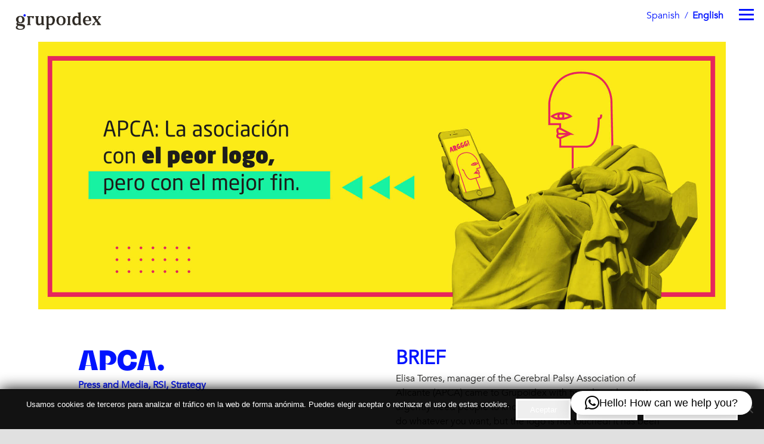

--- FILE ---
content_type: text/html; charset=UTF-8
request_url: https://www.grupoidex.es/en/proyectos/apca-peor-logo/
body_size: 25533
content:


<!DOCTYPE HTML>
<html lang="en-US">
<head>
	<meta charset="UTF-8">
	<meta name='robots' content='index, follow, max-image-preview:large, max-snippet:-1, max-video-preview:-1' />
<link rel="alternate" hreflang="es" href="https://www.grupoidex.es/proyectos/apca-peor-logo/" />
<link rel="alternate" hreflang="en" href="https://www.grupoidex.es/en/proyectos/apca-peor-logo/" />
<link rel="alternate" hreflang="x-default" href="https://www.grupoidex.es/proyectos/apca-peor-logo/" />

	<!-- This site is optimized with the Yoast SEO plugin v26.8 - https://yoast.com/product/yoast-seo-wordpress/ -->
	<title>La Asociación con el Peor Logo - APCA, comunicación social</title>
	<link rel="canonical" href="https://www.gi.desarrolloidex.es/en/proyectos/apca-peor-logo/" />
	<meta property="og:locale" content="en_US" />
	<meta property="og:type" content="article" />
	<meta property="og:title" content="La Asociación con el Peor Logo - APCA, comunicación social" />
	<meta property="og:url" content="https://www.gi.desarrolloidex.es/en/proyectos/apca-peor-logo/" />
	<meta property="og:site_name" content="Grupoidex" />
	<meta property="article:publisher" content="https://www.facebook.com/grupoidex" />
	<meta property="article:modified_time" content="2022-07-08T09:20:04+00:00" />
	<meta property="og:image" content="https://www.gi.desarrolloidex.es/wp-content/uploads/2018/10/apca-la-asociacion-con-el-peor-logo.jpg" />
	<meta property="og:image:width" content="765" />
	<meta property="og:image:height" content="571" />
	<meta property="og:image:type" content="image/jpeg" />
	<meta name="twitter:card" content="summary_large_image" />
	<meta name="twitter:site" content="@grupoidex" />
	<meta name="twitter:label1" content="Est. reading time" />
	<meta name="twitter:data1" content="3 minutes" />
	<script type="application/ld+json" class="yoast-schema-graph">{"@context":"https://schema.org","@graph":[{"@type":"WebPage","@id":"https://www.gi.desarrolloidex.es/en/proyectos/apca-peor-logo/","url":"https://www.gi.desarrolloidex.es/en/proyectos/apca-peor-logo/","name":"La Asociación con el Peor Logo - APCA, comunicación social","isPartOf":{"@id":"https://www.grupoidex.es/#website"},"primaryImageOfPage":{"@id":"https://www.gi.desarrolloidex.es/en/proyectos/apca-peor-logo/#primaryimage"},"image":{"@id":"https://www.gi.desarrolloidex.es/en/proyectos/apca-peor-logo/#primaryimage"},"thumbnailUrl":"https://www.grupoidex.es/wp-content/uploads/2018/10/apca-la-asociacion-con-el-peor-logo.jpg","datePublished":"2018-10-24T09:56:33+00:00","dateModified":"2022-07-08T09:20:04+00:00","breadcrumb":{"@id":"https://www.gi.desarrolloidex.es/en/proyectos/apca-peor-logo/#breadcrumb"},"inLanguage":"en-US","potentialAction":[{"@type":"ReadAction","target":["https://www.gi.desarrolloidex.es/en/proyectos/apca-peor-logo/"]}]},{"@type":"ImageObject","inLanguage":"en-US","@id":"https://www.gi.desarrolloidex.es/en/proyectos/apca-peor-logo/#primaryimage","url":"https://www.grupoidex.es/wp-content/uploads/2018/10/apca-la-asociacion-con-el-peor-logo.jpg","contentUrl":"https://www.grupoidex.es/wp-content/uploads/2018/10/apca-la-asociacion-con-el-peor-logo.jpg","width":765,"height":571},{"@type":"BreadcrumbList","@id":"https://www.gi.desarrolloidex.es/en/proyectos/apca-peor-logo/#breadcrumb","itemListElement":[{"@type":"ListItem","position":1,"name":"Portada","item":"https://www.grupoidex.es/en/"},{"@type":"ListItem","position":2,"name":"APCA"}]},{"@type":"WebSite","@id":"https://www.grupoidex.es/#website","url":"https://www.grupoidex.es/","name":"Grupoidex","description":"Consultoría de comunicación global con más de 20 años de actividad y trayectoria en el ámbito nacional e internacional.","publisher":{"@id":"https://www.grupoidex.es/#organization"},"potentialAction":[{"@type":"SearchAction","target":{"@type":"EntryPoint","urlTemplate":"https://www.grupoidex.es/?s={search_term_string}"},"query-input":{"@type":"PropertyValueSpecification","valueRequired":true,"valueName":"search_term_string"}}],"inLanguage":"en-US"},{"@type":"Organization","@id":"https://www.grupoidex.es/#organization","name":"Grupoidex","url":"https://www.grupoidex.es/","logo":{"@type":"ImageObject","inLanguage":"en-US","@id":"https://www.grupoidex.es/#/schema/logo/image/","url":"https://www.grupoidex.es/wp-content/uploads/2018/06/favicon.png","contentUrl":"https://www.grupoidex.es/wp-content/uploads/2018/06/favicon.png","width":276,"height":276,"caption":"Grupoidex"},"image":{"@id":"https://www.grupoidex.es/#/schema/logo/image/"},"sameAs":["https://www.facebook.com/grupoidex","https://x.com/grupoidex","https://www.instagram.com/grupoidex/","https://www.linkedin.com/company/grupoidex"]}]}</script>
	<!-- / Yoast SEO plugin. -->


<link rel="alternate" type="application/rss+xml" title="Grupoidex &raquo; Feed" href="https://www.grupoidex.es/en/feed/" />
<link rel="alternate" type="application/rss+xml" title="Grupoidex &raquo; Comments Feed" href="https://www.grupoidex.es/en/comments/feed/" />
<link rel="alternate" type="application/rss+xml" title="Grupoidex &raquo; APCA Comments Feed" href="https://www.grupoidex.es/en/proyectos/apca-peor-logo/feed/" />
<link rel="alternate" title="oEmbed (JSON)" type="application/json+oembed" href="https://www.grupoidex.es/en/wp-json/oembed/1.0/embed?url=https%3A%2F%2Fwww.grupoidex.es%2Fen%2Fproyectos%2Fapca-peor-logo%2F" />
<link rel="alternate" title="oEmbed (XML)" type="text/xml+oembed" href="https://www.grupoidex.es/en/wp-json/oembed/1.0/embed?url=https%3A%2F%2Fwww.grupoidex.es%2Fen%2Fproyectos%2Fapca-peor-logo%2F&#038;format=xml" />
<meta name="viewport" content="width=device-width, initial-scale=1">
<meta name="theme-color" content="#1D1D1B">
<meta property="og:locale:alternate" content="es_ES">
<link rel="preload" href="https://www.grupoidex.es/wp-content/uploads/2023/02/Avenir-Book.woff" as="font" type="font/woff" crossorigin><link rel="preload" href="https://www.grupoidex.es/wp-content/uploads/2023/02/BebasNeue-Bold.woff" as="font" type="font/woff" crossorigin><link rel="preload" href="https://www.grupoidex.es/wp-content/uploads/2023/02/BebasNeue-Regular.woff" as="font" type="font/woff" crossorigin><link rel="preload" href="https://www.grupoidex.es/wp-content/uploads/2023/02/Alfreda-Black.woff" as="font" type="font/woff" crossorigin><link rel="preload" href="https://www.grupoidex.es/wp-content/uploads/2024/07/TT-Espina-Bold.woff" as="font" type="font/woff" crossorigin><link rel="preload" href="https://www.grupoidex.es/wp-content/uploads/2025/05/TiemposHeadline-Black.woff" as="font" type="font/woff" crossorigin><link rel="preload" href="https://www.grupoidex.es/wp-content/uploads/2025/05/TiemposHeadline-Light.woff" as="font" type="font/woff" crossorigin><style id='wp-img-auto-sizes-contain-inline-css'>
img:is([sizes=auto i],[sizes^="auto," i]){contain-intrinsic-size:3000px 1500px}
/*# sourceURL=wp-img-auto-sizes-contain-inline-css */
</style>
<style id='wp-emoji-styles-inline-css'>

	img.wp-smiley, img.emoji {
		display: inline !important;
		border: none !important;
		box-shadow: none !important;
		height: 1em !important;
		width: 1em !important;
		margin: 0 0.07em !important;
		vertical-align: -0.1em !important;
		background: none !important;
		padding: 0 !important;
	}
/*# sourceURL=wp-emoji-styles-inline-css */
</style>
<link rel='stylesheet' id='contact-form-7-css' href='https://www.grupoidex.es/wp-content/plugins/contact-form-7/includes/css/styles.css?ver=6.1.4' media='all' />
<link rel='stylesheet' id='cookie-notice-front-css' href='https://www.grupoidex.es/wp-content/plugins/cookie-notice/css/front.min.css?ver=2.5.11' media='all' />
<link rel='stylesheet' id='jquery.bxslider.css-css' href='https://www.grupoidex.es/wp-content/plugins/pdf-light-viewer/resources/assets/node_modules/bxslider/dist/jquery.bxslider.min.css?ver=1632128018' media='all' />
<link rel='stylesheet' id='jquery.qtip.css-css' href='https://www.grupoidex.es/wp-content/plugins/pdf-light-viewer/resources/assets/bower_components/qtip2/jquery.qtip.min.css?ver=1632128019' media='all' />
<link rel='stylesheet' id='frontend.pdf-light-viewer-css' href='https://www.grupoidex.es/wp-content/plugins/pdf-light-viewer/resources/assets/dist/pdf-light-viewer-frontend.css?ver=1632128019' media='all' />
<link rel='stylesheet' id='us-theme-css' href='https://www.grupoidex.es/wp-content/uploads/us-assets/www.grupoidex.es.css?ver=0ef3166f' media='all' />
<link rel='stylesheet' id='theme-style-css' href='https://www.grupoidex.es/wp-content/themes/grupoidex/style.css?ver=8.41' media='all' />
<script id="wpml-cookie-js-extra">
var wpml_cookies = {"wp-wpml_current_language":{"value":"en","expires":1,"path":"/"}};
var wpml_cookies = {"wp-wpml_current_language":{"value":"en","expires":1,"path":"/"}};
//# sourceURL=wpml-cookie-js-extra
</script>
<script src="https://www.grupoidex.es/wp-content/plugins/sitepress-multilingual-cms/res/js/cookies/language-cookie.js?ver=486900" id="wpml-cookie-js" defer data-wp-strategy="defer"></script>
<script src="https://www.grupoidex.es/wp-includes/js/jquery/jquery.min.js?ver=3.7.1" id="jquery-core-js"></script>
<script src="//www.grupoidex.es/wp-content/plugins/revslider/sr6/assets/js/rbtools.min.js?ver=6.7.40" async id="tp-tools-js"></script>
<script src="//www.grupoidex.es/wp-content/plugins/revslider/sr6/assets/js/rs6.min.js?ver=6.7.40" async id="revmin-js"></script>
<script src="https://www.grupoidex.es/wp-content/plugins/pdf-light-viewer/resources/assets/node_modules/jquery-lazyload/jquery.scrollstop.js?ver=1632128018" id="jquery.scrollstop.js-js"></script>
<script src="https://www.grupoidex.es/wp-content/plugins/pdf-light-viewer/resources/assets/node_modules/jquery-lazyload/jquery.lazyload.js?ver=1632128018" id="jquery.lazyload.js-js"></script>
<script src="https://www.grupoidex.es/wp-content/plugins/pdf-light-viewer/resources/assets/js/turn.js/hash.js?ver=1632128018" id="hash.turn.js-js"></script>
<script src="https://www.grupoidex.es/wp-content/plugins/pdf-light-viewer/resources/assets/node_modules/screenfull/dist/screenfull.js?ver=1632128018" id="screenfull.js-js"></script>
<script src="https://www.grupoidex.es/wp-content/plugins/pdf-light-viewer/resources/assets/js/turn.js/turn.html4.min.js?ver=1632128018" id="html4.turn.js-js"></script>
<script src="https://www.grupoidex.es/wp-content/plugins/pdf-light-viewer/resources/assets/js/turn.js/turn.min.js?ver=1632128018" id="turn.js-js"></script>
<script src="https://www.grupoidex.es/wp-content/plugins/pdf-light-viewer/resources/assets/node_modules/bxslider/dist/jquery.bxslider.min.js?ver=1632128018" id="jquery.bxslider.js-js"></script>
<script src="https://www.grupoidex.es/wp-content/plugins/pdf-light-viewer/resources/assets/node_modules/jquery-zoom/jquery.zoom.min.js?ver=1632128018" id="jquery.zoom.js-js"></script>
<script src="https://www.grupoidex.es/wp-content/plugins/pdf-light-viewer/resources/assets/bower_components/qtip2/jquery.qtip.min.js?ver=1632128019" id="jquery.qtip.js-js"></script>
<script id="magazine.pdf-light-viewer-js-extra">
var PdfLightViewer = {"settings":{"enable_hash_nav":true,"theme":"light","theme_class":"pdf-light-viewer--theme-light"}};
//# sourceURL=magazine.pdf-light-viewer-js-extra
</script>
<script src="https://www.grupoidex.es/wp-content/plugins/pdf-light-viewer/resources/assets/js/magazine.js?ver=1632128018" id="magazine.pdf-light-viewer-js"></script>
<script></script><link rel="https://api.w.org/" href="https://www.grupoidex.es/en/wp-json/" /><meta name="generator" content="WPML ver:4.8.6 stt:1,2;" />
		<script id="us_add_no_touch">
			if ( ! /Android|webOS|iPhone|iPad|iPod|BlackBerry|IEMobile|Opera Mini/i.test( navigator.userAgent ) ) {
				document.documentElement.classList.add( "no-touch" );
			}
		</script>
				<script id="us_color_scheme_switch_class">
			if ( document.cookie.includes( "us_color_scheme_switch_is_on=true" ) ) {
				document.documentElement.classList.add( "us-color-scheme-on" );
			}
		</script>
		<style>.recentcomments a{display:inline !important;padding:0 !important;margin:0 !important;}</style><meta name="generator" content="Powered by WPBakery Page Builder - drag and drop page builder for WordPress."/>
<meta name="generator" content="Powered by Slider Revolution 6.7.40 - responsive, Mobile-Friendly Slider Plugin for WordPress with comfortable drag and drop interface." />
<link rel="icon" href="https://www.grupoidex.es/wp-content/uploads/2022/05/favicon.png" sizes="32x32" />
<link rel="icon" href="https://www.grupoidex.es/wp-content/uploads/2022/05/favicon.png" sizes="192x192" />
<link rel="apple-touch-icon" href="https://www.grupoidex.es/wp-content/uploads/2022/05/favicon.png" />
<meta name="msapplication-TileImage" content="https://www.grupoidex.es/wp-content/uploads/2022/05/favicon.png" />
<script>function setREVStartSize(e){
			//window.requestAnimationFrame(function() {
				window.RSIW = window.RSIW===undefined ? window.innerWidth : window.RSIW;
				window.RSIH = window.RSIH===undefined ? window.innerHeight : window.RSIH;
				try {
					var pw = document.getElementById(e.c).parentNode.offsetWidth,
						newh;
					pw = pw===0 || isNaN(pw) || (e.l=="fullwidth" || e.layout=="fullwidth") ? window.RSIW : pw;
					e.tabw = e.tabw===undefined ? 0 : parseInt(e.tabw);
					e.thumbw = e.thumbw===undefined ? 0 : parseInt(e.thumbw);
					e.tabh = e.tabh===undefined ? 0 : parseInt(e.tabh);
					e.thumbh = e.thumbh===undefined ? 0 : parseInt(e.thumbh);
					e.tabhide = e.tabhide===undefined ? 0 : parseInt(e.tabhide);
					e.thumbhide = e.thumbhide===undefined ? 0 : parseInt(e.thumbhide);
					e.mh = e.mh===undefined || e.mh=="" || e.mh==="auto" ? 0 : parseInt(e.mh,0);
					if(e.layout==="fullscreen" || e.l==="fullscreen")
						newh = Math.max(e.mh,window.RSIH);
					else{
						e.gw = Array.isArray(e.gw) ? e.gw : [e.gw];
						for (var i in e.rl) if (e.gw[i]===undefined || e.gw[i]===0) e.gw[i] = e.gw[i-1];
						e.gh = e.el===undefined || e.el==="" || (Array.isArray(e.el) && e.el.length==0)? e.gh : e.el;
						e.gh = Array.isArray(e.gh) ? e.gh : [e.gh];
						for (var i in e.rl) if (e.gh[i]===undefined || e.gh[i]===0) e.gh[i] = e.gh[i-1];
											
						var nl = new Array(e.rl.length),
							ix = 0,
							sl;
						e.tabw = e.tabhide>=pw ? 0 : e.tabw;
						e.thumbw = e.thumbhide>=pw ? 0 : e.thumbw;
						e.tabh = e.tabhide>=pw ? 0 : e.tabh;
						e.thumbh = e.thumbhide>=pw ? 0 : e.thumbh;
						for (var i in e.rl) nl[i] = e.rl[i]<window.RSIW ? 0 : e.rl[i];
						sl = nl[0];
						for (var i in nl) if (sl>nl[i] && nl[i]>0) { sl = nl[i]; ix=i;}
						var m = pw>(e.gw[ix]+e.tabw+e.thumbw) ? 1 : (pw-(e.tabw+e.thumbw)) / (e.gw[ix]);
						newh =  (e.gh[ix] * m) + (e.tabh + e.thumbh);
					}
					var el = document.getElementById(e.c);
					if (el!==null && el) el.style.height = newh+"px";
					el = document.getElementById(e.c+"_wrapper");
					if (el!==null && el) {
						el.style.height = newh+"px";
						el.style.display = "block";
					}
				} catch(e){
					console.log("Failure at Presize of Slider:" + e)
				}
			//});
		  };</script>
<noscript><style> .wpb_animate_when_almost_visible { opacity: 1; }</style></noscript>		<style id="us-icon-fonts">@font-face{font-display:swap;font-style:normal;font-family:"fontawesome";font-weight:900;src:url("https://www.grupoidex.es/wp-content/themes/Zephyr/fonts/fa-solid-900.woff2?ver=8.41") format("woff2")}.fas{font-family:"fontawesome";font-weight:900}@font-face{font-display:swap;font-style:normal;font-family:"fontawesome";font-weight:400;src:url("https://www.grupoidex.es/wp-content/themes/Zephyr/fonts/fa-regular-400.woff2?ver=8.41") format("woff2")}.far{font-family:"fontawesome";font-weight:400}@font-face{font-display:swap;font-style:normal;font-family:"Font Awesome 5 Brands";font-weight:400;src:url("https://www.grupoidex.es/wp-content/themes/Zephyr/fonts/fa-brands-400.woff2?ver=8.41") format("woff2")}.fab{font-family:"Font Awesome 5 Brands";font-weight:400}@font-face{font-display:block;font-style:normal;font-family:"Material Icons";font-weight:400;src:url("https://www.grupoidex.es/wp-content/themes/Zephyr/fonts/material-icons.woff2?ver=8.41") format("woff2")}.material-icons{font-family:"Material Icons";font-weight:400}</style>
				<style id="us-current-header-css"> .l-subheader.at_middle,.l-subheader.at_middle .w-dropdown-list,.l-subheader.at_middle .type_mobile .w-nav-list.level_1{background:var(--color-header-middle-bg);color:var(--color-header-middle-text)}.no-touch .l-subheader.at_middle a:hover,.no-touch .l-header.bg_transparent .l-subheader.at_middle .w-dropdown.opened a:hover{color:var(--color-header-middle-text-hover)}.l-header.bg_transparent:not(.sticky) .l-subheader.at_middle{background:var(--color-header-transparent-bg);color:var(--color-header-transparent-text)}.no-touch .l-header.bg_transparent:not(.sticky) .at_middle .w-cart-link:hover,.no-touch .l-header.bg_transparent:not(.sticky) .at_middle .w-text a:hover,.no-touch .l-header.bg_transparent:not(.sticky) .at_middle .w-html a:hover,.no-touch .l-header.bg_transparent:not(.sticky) .at_middle .w-nav>a:hover,.no-touch .l-header.bg_transparent:not(.sticky) .at_middle .w-menu a:hover,.no-touch .l-header.bg_transparent:not(.sticky) .at_middle .w-search>a:hover,.no-touch .l-header.bg_transparent:not(.sticky) .at_middle .w-socials.shape_none.color_text a:hover,.no-touch .l-header.bg_transparent:not(.sticky) .at_middle .w-socials.shape_none.color_link a:hover,.no-touch .l-header.bg_transparent:not(.sticky) .at_middle .w-dropdown a:hover,.no-touch .l-header.bg_transparent:not(.sticky) .at_middle .type_desktop .menu-item.level_1.opened>a,.no-touch .l-header.bg_transparent:not(.sticky) .at_middle .type_desktop .menu-item.level_1:hover>a{color:var(--color-header-transparent-text-hover)}.header_ver .l-header{background:var(--color-header-middle-bg);color:var(--color-header-middle-text)}@media (min-width:914px){.hidden_for_default{display:none!important}.l-subheader.at_top{display:none}.l-subheader.at_bottom{display:none}.l-header{position:relative;z-index:111}.l-subheader{margin:0 auto}.l-subheader.width_full{padding-left:1.5rem;padding-right:1.5rem}.l-subheader-h{display:flex;align-items:center;position:relative;margin:0 auto;max-width:var(--site-content-width,1200px);height:inherit}.w-header-show{display:none}.l-header.pos_fixed{position:fixed;left:var(--site-outline-width,0);right:var(--site-outline-width,0)}.l-header.pos_fixed:not(.notransition) .l-subheader{transition-property:transform,background,box-shadow,line-height,height,visibility;transition-duration:.3s;transition-timing-function:cubic-bezier(.78,.13,.15,.86)}.headerinpos_bottom.sticky_first_section .l-header.pos_fixed{position:fixed!important}.header_hor .l-header.sticky_auto_hide{transition:margin .3s cubic-bezier(.78,.13,.15,.86) .1s}.header_hor .l-header.sticky_auto_hide.down{margin-top:calc(-1.1 * var(--header-sticky-height,0px) )}.l-header.bg_transparent:not(.sticky) .l-subheader{box-shadow:none!important;background:none}.l-header.bg_transparent~.l-main .l-section.width_full.height_auto:first-of-type>.l-section-h{padding-top:0!important;padding-bottom:0!important}.l-header.pos_static.bg_transparent{position:absolute;left:var(--site-outline-width,0);right:var(--site-outline-width,0)}.l-subheader.width_full .l-subheader-h{max-width:none!important}.l-header.shadow_thin .l-subheader.at_middle,.l-header.shadow_thin .l-subheader.at_bottom{box-shadow:0 1px 0 rgba(0,0,0,0.08)}.l-header.shadow_wide .l-subheader.at_middle,.l-header.shadow_wide .l-subheader.at_bottom{box-shadow:0 3px 5px -1px rgba(0,0,0,0.1),0 2px 1px -1px rgba(0,0,0,0.05)}.header_hor .l-subheader-cell>.w-cart{margin-left:0;margin-right:0}:root{--header-height:70px;--header-sticky-height:50px}.l-header:before{content:'70'}.l-header.sticky:before{content:'50'}.l-subheader.at_top{line-height:40px;height:40px;overflow:visible;visibility:visible}.l-header.sticky .l-subheader.at_top{line-height:;height:;overflow:hidden;visibility:hidden}.l-subheader.at_middle{line-height:70px;height:70px;overflow:visible;visibility:visible}.l-header.sticky .l-subheader.at_middle{line-height:50px;height:50px;overflow:visible;visibility:visible}.l-subheader.at_bottom{line-height:50px;height:50px;overflow:visible;visibility:visible}.l-header.sticky .l-subheader.at_bottom{line-height:50px;height:50px;overflow:visible;visibility:visible}.headerinpos_above .l-header.pos_fixed{overflow:hidden;transition:transform 0.3s;transform:translate3d(0,-100%,0)}.headerinpos_above .l-header.pos_fixed.sticky{overflow:visible;transform:none}.headerinpos_above .l-header.pos_fixed~.l-section>.l-section-h,.headerinpos_above .l-header.pos_fixed~.l-main .l-section:first-of-type>.l-section-h{padding-top:0!important}.headerinpos_below .l-header.pos_fixed:not(.sticky){position:absolute;top:100%}.headerinpos_below .l-header.pos_fixed~.l-main>.l-section:first-of-type>.l-section-h{padding-top:0!important}.headerinpos_below .l-header.pos_fixed~.l-main .l-section.full_height:nth-of-type(2){min-height:100vh}.headerinpos_below .l-header.pos_fixed~.l-main>.l-section:nth-of-type(2)>.l-section-h{padding-top:var(--header-height)}.headerinpos_bottom .l-header.pos_fixed:not(.sticky){position:absolute;top:100vh}.headerinpos_bottom .l-header.pos_fixed~.l-main>.l-section:first-of-type>.l-section-h{padding-top:0!important}.headerinpos_bottom .l-header.pos_fixed~.l-main>.l-section:first-of-type>.l-section-h{padding-bottom:var(--header-height)}.headerinpos_bottom .l-header.pos_fixed.bg_transparent~.l-main .l-section.valign_center:not(.height_auto):first-of-type>.l-section-h{top:calc( var(--header-height) / 2 )}.headerinpos_bottom .l-header.pos_fixed:not(.sticky) .w-cart-dropdown,.headerinpos_bottom .l-header.pos_fixed:not(.sticky) .w-nav.type_desktop .w-nav-list.level_2{bottom:100%;transform-origin:0 100%}.headerinpos_bottom .l-header.pos_fixed:not(.sticky) .w-nav.type_mobile.m_layout_dropdown .w-nav-list.level_1{top:auto;bottom:100%;box-shadow:var(--box-shadow-up)}.headerinpos_bottom .l-header.pos_fixed:not(.sticky) .w-nav.type_desktop .w-nav-list.level_3,.headerinpos_bottom .l-header.pos_fixed:not(.sticky) .w-nav.type_desktop .w-nav-list.level_4{top:auto;bottom:0;transform-origin:0 100%}.headerinpos_bottom .l-header.pos_fixed:not(.sticky) .w-dropdown-list{top:auto;bottom:-0.4em;padding-top:0.4em;padding-bottom:2.4em}.admin-bar .l-header.pos_static.bg_solid~.l-main .l-section.full_height:first-of-type{min-height:calc( 100vh - var(--header-height) - 32px )}.admin-bar .l-header.pos_fixed:not(.sticky_auto_hide)~.l-main .l-section.full_height:not(:first-of-type){min-height:calc( 100vh - var(--header-sticky-height) - 32px )}.admin-bar.headerinpos_below .l-header.pos_fixed~.l-main .l-section.full_height:nth-of-type(2){min-height:calc(100vh - 32px)}}@media (min-width:914px) and (max-width:913px){.hidden_for_laptops{display:none!important}.l-subheader.at_top{display:none}.l-subheader.at_bottom{display:none}.l-header{position:relative;z-index:111}.l-subheader{margin:0 auto}.l-subheader.width_full{padding-left:1.5rem;padding-right:1.5rem}.l-subheader-h{display:flex;align-items:center;position:relative;margin:0 auto;max-width:var(--site-content-width,1200px);height:inherit}.w-header-show{display:none}.l-header.pos_fixed{position:fixed;left:var(--site-outline-width,0);right:var(--site-outline-width,0)}.l-header.pos_fixed:not(.notransition) .l-subheader{transition-property:transform,background,box-shadow,line-height,height,visibility;transition-duration:.3s;transition-timing-function:cubic-bezier(.78,.13,.15,.86)}.headerinpos_bottom.sticky_first_section .l-header.pos_fixed{position:fixed!important}.header_hor .l-header.sticky_auto_hide{transition:margin .3s cubic-bezier(.78,.13,.15,.86) .1s}.header_hor .l-header.sticky_auto_hide.down{margin-top:calc(-1.1 * var(--header-sticky-height,0px) )}.l-header.bg_transparent:not(.sticky) .l-subheader{box-shadow:none!important;background:none}.l-header.bg_transparent~.l-main .l-section.width_full.height_auto:first-of-type>.l-section-h{padding-top:0!important;padding-bottom:0!important}.l-header.pos_static.bg_transparent{position:absolute;left:var(--site-outline-width,0);right:var(--site-outline-width,0)}.l-subheader.width_full .l-subheader-h{max-width:none!important}.l-header.shadow_thin .l-subheader.at_middle,.l-header.shadow_thin .l-subheader.at_bottom{box-shadow:0 1px 0 rgba(0,0,0,0.08)}.l-header.shadow_wide .l-subheader.at_middle,.l-header.shadow_wide .l-subheader.at_bottom{box-shadow:0 3px 5px -1px rgba(0,0,0,0.1),0 2px 1px -1px rgba(0,0,0,0.05)}.header_hor .l-subheader-cell>.w-cart{margin-left:0;margin-right:0}:root{--header-height:70px;--header-sticky-height:50px}.l-header:before{content:'70'}.l-header.sticky:before{content:'50'}.l-subheader.at_top{line-height:40px;height:40px;overflow:visible;visibility:visible}.l-header.sticky .l-subheader.at_top{line-height:;height:;overflow:hidden;visibility:hidden}.l-subheader.at_middle{line-height:70px;height:70px;overflow:visible;visibility:visible}.l-header.sticky .l-subheader.at_middle{line-height:50px;height:50px;overflow:visible;visibility:visible}.l-subheader.at_bottom{line-height:50px;height:50px;overflow:visible;visibility:visible}.l-header.sticky .l-subheader.at_bottom{line-height:50px;height:50px;overflow:visible;visibility:visible}.headerinpos_above .l-header.pos_fixed{overflow:hidden;transition:transform 0.3s;transform:translate3d(0,-100%,0)}.headerinpos_above .l-header.pos_fixed.sticky{overflow:visible;transform:none}.headerinpos_above .l-header.pos_fixed~.l-section>.l-section-h,.headerinpos_above .l-header.pos_fixed~.l-main .l-section:first-of-type>.l-section-h{padding-top:0!important}.headerinpos_below .l-header.pos_fixed:not(.sticky){position:absolute;top:100%}.headerinpos_below .l-header.pos_fixed~.l-main>.l-section:first-of-type>.l-section-h{padding-top:0!important}.headerinpos_below .l-header.pos_fixed~.l-main .l-section.full_height:nth-of-type(2){min-height:100vh}.headerinpos_below .l-header.pos_fixed~.l-main>.l-section:nth-of-type(2)>.l-section-h{padding-top:var(--header-height)}.headerinpos_bottom .l-header.pos_fixed:not(.sticky){position:absolute;top:100vh}.headerinpos_bottom .l-header.pos_fixed~.l-main>.l-section:first-of-type>.l-section-h{padding-top:0!important}.headerinpos_bottom .l-header.pos_fixed~.l-main>.l-section:first-of-type>.l-section-h{padding-bottom:var(--header-height)}.headerinpos_bottom .l-header.pos_fixed.bg_transparent~.l-main .l-section.valign_center:not(.height_auto):first-of-type>.l-section-h{top:calc( var(--header-height) / 2 )}.headerinpos_bottom .l-header.pos_fixed:not(.sticky) .w-cart-dropdown,.headerinpos_bottom .l-header.pos_fixed:not(.sticky) .w-nav.type_desktop .w-nav-list.level_2{bottom:100%;transform-origin:0 100%}.headerinpos_bottom .l-header.pos_fixed:not(.sticky) .w-nav.type_mobile.m_layout_dropdown .w-nav-list.level_1{top:auto;bottom:100%;box-shadow:var(--box-shadow-up)}.headerinpos_bottom .l-header.pos_fixed:not(.sticky) .w-nav.type_desktop .w-nav-list.level_3,.headerinpos_bottom .l-header.pos_fixed:not(.sticky) .w-nav.type_desktop .w-nav-list.level_4{top:auto;bottom:0;transform-origin:0 100%}.headerinpos_bottom .l-header.pos_fixed:not(.sticky) .w-dropdown-list{top:auto;bottom:-0.4em;padding-top:0.4em;padding-bottom:2.4em}.admin-bar .l-header.pos_static.bg_solid~.l-main .l-section.full_height:first-of-type{min-height:calc( 100vh - var(--header-height) - 32px )}.admin-bar .l-header.pos_fixed:not(.sticky_auto_hide)~.l-main .l-section.full_height:not(:first-of-type){min-height:calc( 100vh - var(--header-sticky-height) - 32px )}.admin-bar.headerinpos_below .l-header.pos_fixed~.l-main .l-section.full_height:nth-of-type(2){min-height:calc(100vh - 32px)}}@media (min-width:614px) and (max-width:913px){.hidden_for_tablets{display:none!important}.l-subheader.at_top{display:none}.l-subheader.at_bottom{display:none}.l-header{position:relative;z-index:111}.l-subheader{margin:0 auto}.l-subheader.width_full{padding-left:1.5rem;padding-right:1.5rem}.l-subheader-h{display:flex;align-items:center;position:relative;margin:0 auto;max-width:var(--site-content-width,1200px);height:inherit}.w-header-show{display:none}.l-header.pos_fixed{position:fixed;left:var(--site-outline-width,0);right:var(--site-outline-width,0)}.l-header.pos_fixed:not(.notransition) .l-subheader{transition-property:transform,background,box-shadow,line-height,height,visibility;transition-duration:.3s;transition-timing-function:cubic-bezier(.78,.13,.15,.86)}.headerinpos_bottom.sticky_first_section .l-header.pos_fixed{position:fixed!important}.header_hor .l-header.sticky_auto_hide{transition:margin .3s cubic-bezier(.78,.13,.15,.86) .1s}.header_hor .l-header.sticky_auto_hide.down{margin-top:calc(-1.1 * var(--header-sticky-height,0px) )}.l-header.bg_transparent:not(.sticky) .l-subheader{box-shadow:none!important;background:none}.l-header.bg_transparent~.l-main .l-section.width_full.height_auto:first-of-type>.l-section-h{padding-top:0!important;padding-bottom:0!important}.l-header.pos_static.bg_transparent{position:absolute;left:var(--site-outline-width,0);right:var(--site-outline-width,0)}.l-subheader.width_full .l-subheader-h{max-width:none!important}.l-header.shadow_thin .l-subheader.at_middle,.l-header.shadow_thin .l-subheader.at_bottom{box-shadow:0 1px 0 rgba(0,0,0,0.08)}.l-header.shadow_wide .l-subheader.at_middle,.l-header.shadow_wide .l-subheader.at_bottom{box-shadow:0 3px 5px -1px rgba(0,0,0,0.1),0 2px 1px -1px rgba(0,0,0,0.05)}.header_hor .l-subheader-cell>.w-cart{margin-left:0;margin-right:0}:root{--header-height:50px;--header-sticky-height:50px}.l-header:before{content:'50'}.l-header.sticky:before{content:'50'}.l-subheader.at_top{line-height:40px;height:40px;overflow:visible;visibility:visible}.l-header.sticky .l-subheader.at_top{line-height:40px;height:40px;overflow:visible;visibility:visible}.l-subheader.at_middle{line-height:50px;height:50px;overflow:visible;visibility:visible}.l-header.sticky .l-subheader.at_middle{line-height:50px;height:50px;overflow:visible;visibility:visible}.l-subheader.at_bottom{line-height:50px;height:50px;overflow:visible;visibility:visible}.l-header.sticky .l-subheader.at_bottom{line-height:50px;height:50px;overflow:visible;visibility:visible}}@media (max-width:613px){.hidden_for_mobiles{display:none!important}.l-subheader.at_top{display:none}.l-subheader.at_bottom{display:none}.l-header{position:relative;z-index:111}.l-subheader{margin:0 auto}.l-subheader.width_full{padding-left:1.5rem;padding-right:1.5rem}.l-subheader-h{display:flex;align-items:center;position:relative;margin:0 auto;max-width:var(--site-content-width,1200px);height:inherit}.w-header-show{display:none}.l-header.pos_fixed{position:fixed;left:var(--site-outline-width,0);right:var(--site-outline-width,0)}.l-header.pos_fixed:not(.notransition) .l-subheader{transition-property:transform,background,box-shadow,line-height,height,visibility;transition-duration:.3s;transition-timing-function:cubic-bezier(.78,.13,.15,.86)}.headerinpos_bottom.sticky_first_section .l-header.pos_fixed{position:fixed!important}.header_hor .l-header.sticky_auto_hide{transition:margin .3s cubic-bezier(.78,.13,.15,.86) .1s}.header_hor .l-header.sticky_auto_hide.down{margin-top:calc(-1.1 * var(--header-sticky-height,0px) )}.l-header.bg_transparent:not(.sticky) .l-subheader{box-shadow:none!important;background:none}.l-header.bg_transparent~.l-main .l-section.width_full.height_auto:first-of-type>.l-section-h{padding-top:0!important;padding-bottom:0!important}.l-header.pos_static.bg_transparent{position:absolute;left:var(--site-outline-width,0);right:var(--site-outline-width,0)}.l-subheader.width_full .l-subheader-h{max-width:none!important}.l-header.shadow_thin .l-subheader.at_middle,.l-header.shadow_thin .l-subheader.at_bottom{box-shadow:0 1px 0 rgba(0,0,0,0.08)}.l-header.shadow_wide .l-subheader.at_middle,.l-header.shadow_wide .l-subheader.at_bottom{box-shadow:0 3px 5px -1px rgba(0,0,0,0.1),0 2px 1px -1px rgba(0,0,0,0.05)}.header_hor .l-subheader-cell>.w-cart{margin-left:0;margin-right:0}:root{--header-height:50px;--header-sticky-height:50px}.l-header:before{content:'50'}.l-header.sticky:before{content:'50'}.l-subheader.at_top{line-height:40px;height:40px;overflow:visible;visibility:visible}.l-header.sticky .l-subheader.at_top{line-height:40px;height:40px;overflow:visible;visibility:visible}.l-subheader.at_middle{line-height:50px;height:50px;overflow:visible;visibility:visible}.l-header.sticky .l-subheader.at_middle{line-height:50px;height:50px;overflow:visible;visibility:visible}.l-subheader.at_bottom{line-height:50px;height:50px;overflow:visible;visibility:visible}.l-header.sticky .l-subheader.at_bottom{line-height:50px;height:50px;overflow:visible;visibility:visible}}@media (min-width:914px){.ush_image_1{height:0px!important}.l-header.sticky .ush_image_1{height:60px!important}}@media (min-width:914px) and (max-width:913px){.ush_image_1{height:30px!important}.l-header.sticky .ush_image_1{height:30px!important}}@media (min-width:614px) and (max-width:913px){.ush_image_1{height:40px!important}.l-header.sticky .ush_image_1{height:40px!important}}@media (max-width:613px){.ush_image_1{height:30px!important}.l-header.sticky .ush_image_1{height:30px!important}}@media (min-width:914px){.ush_image_2{height:30px!important}.l-header.sticky .ush_image_2{height:25px!important}}@media (min-width:914px) and (max-width:913px){.ush_image_2{height:30px!important}.l-header.sticky .ush_image_2{height:25px!important}}@media (min-width:614px) and (max-width:913px){.ush_image_2{height:30px!important}.l-header.sticky .ush_image_2{height:25px!important}}@media (max-width:613px){.ush_image_2{height:30px!important}.l-header.sticky .ush_image_2{height:25px!important}}.header_hor .ush_menu_1.type_desktop .menu-item.level_1>a:not(.w-btn){padding-left:20px;padding-right:20px}.header_hor .ush_menu_1.type_desktop .menu-item.level_1>a.w-btn{margin-left:20px;margin-right:20px}.header_hor .ush_menu_1.type_desktop.align-edges>.w-nav-list.level_1{margin-left:-20px;margin-right:-20px}.header_ver .ush_menu_1.type_desktop .menu-item.level_1>a:not(.w-btn){padding-top:20px;padding-bottom:20px}.header_ver .ush_menu_1.type_desktop .menu-item.level_1>a.w-btn{margin-top:20px;margin-bottom:20px}.ush_menu_1.type_desktop .menu-item:not(.level_1){font-size:15px}.ush_menu_1.type_mobile .w-nav-anchor.level_1,.ush_menu_1.type_mobile .w-nav-anchor.level_1 + .w-nav-arrow{font-size:15px}.ush_menu_1.type_mobile .w-nav-anchor:not(.level_1),.ush_menu_1.type_mobile .w-nav-anchor:not(.level_1) + .w-nav-arrow{font-size:14px}@media (min-width:914px){.ush_menu_1 .w-nav-icon{--icon-size:20px;--icon-size-int:20}}@media (min-width:914px) and (max-width:913px){.ush_menu_1 .w-nav-icon{--icon-size:32px;--icon-size-int:32}}@media (min-width:614px) and (max-width:913px){.ush_menu_1 .w-nav-icon{--icon-size:20px;--icon-size-int:20}}@media (max-width:613px){.ush_menu_1 .w-nav-icon{--icon-size:20px;--icon-size-int:20}}@media screen and (max-width:7999px){.w-nav.ush_menu_1>.w-nav-list.level_1{display:none}.ush_menu_1 .w-nav-control{display:flex}}.no-touch .ush_menu_1 .w-nav-item.level_1.opened>a:not(.w-btn),.no-touch .ush_menu_1 .w-nav-item.level_1:hover>a:not(.w-btn){background:#0013FF;color:#ffffff}.ush_menu_1 .w-nav-item.level_1.current-menu-item>a:not(.w-btn),.ush_menu_1 .w-nav-item.level_1.current-menu-ancestor>a:not(.w-btn),.ush_menu_1 .w-nav-item.level_1.current-page-ancestor>a:not(.w-btn){background:#0013FF;color:#ffffff}.l-header.bg_transparent:not(.sticky) .ush_menu_1.type_desktop .w-nav-item.level_1.current-menu-item>a:not(.w-btn),.l-header.bg_transparent:not(.sticky) .ush_menu_1.type_desktop .w-nav-item.level_1.current-menu-ancestor>a:not(.w-btn),.l-header.bg_transparent:not(.sticky) .ush_menu_1.type_desktop .w-nav-item.level_1.current-page-ancestor>a:not(.w-btn){background:transparent;color:#0013FF}.ush_menu_1 .w-nav-list:not(.level_1){background:#ffffff;color:#000000}.no-touch .ush_menu_1 .w-nav-item:not(.level_1)>a:focus,.no-touch .ush_menu_1 .w-nav-item:not(.level_1):hover>a{background:#0013FF;color:#ffffff}.ush_menu_1 .w-nav-item:not(.level_1).current-menu-item>a,.ush_menu_1 .w-nav-item:not(.level_1).current-menu-ancestor>a,.ush_menu_1 .w-nav-item:not(.level_1).current-page-ancestor>a{background:#0013FF;color:#ffffff}.header_hor .ush_menu_2.type_desktop .menu-item.level_1>a:not(.w-btn){padding-left:20px;padding-right:20px}.header_hor .ush_menu_2.type_desktop .menu-item.level_1>a.w-btn{margin-left:20px;margin-right:20px}.header_hor .ush_menu_2.type_desktop.align-edges>.w-nav-list.level_1{margin-left:-20px;margin-right:-20px}.header_ver .ush_menu_2.type_desktop .menu-item.level_1>a:not(.w-btn){padding-top:20px;padding-bottom:20px}.header_ver .ush_menu_2.type_desktop .menu-item.level_1>a.w-btn{margin-top:20px;margin-bottom:20px}.ush_menu_2.type_desktop .menu-item:not(.level_1){font-size:15px}.ush_menu_2.type_mobile .w-nav-anchor.level_1,.ush_menu_2.type_mobile .w-nav-anchor.level_1 + .w-nav-arrow{font-size:15px}.ush_menu_2.type_mobile .w-nav-anchor:not(.level_1),.ush_menu_2.type_mobile .w-nav-anchor:not(.level_1) + .w-nav-arrow{font-size:14px}@media (min-width:914px){.ush_menu_2 .w-nav-icon{--icon-size:20px;--icon-size-int:20}}@media (min-width:914px) and (max-width:913px){.ush_menu_2 .w-nav-icon{--icon-size:32px;--icon-size-int:32}}@media (min-width:614px) and (max-width:913px){.ush_menu_2 .w-nav-icon{--icon-size:20px;--icon-size-int:20}}@media (max-width:613px){.ush_menu_2 .w-nav-icon{--icon-size:20px;--icon-size-int:20}}@media screen and (max-width:1299px){.w-nav.ush_menu_2>.w-nav-list.level_1{display:none}.ush_menu_2 .w-nav-control{display:flex}}.no-touch .ush_menu_2 .w-nav-item.level_1.opened>a:not(.w-btn),.no-touch .ush_menu_2 .w-nav-item.level_1:hover>a:not(.w-btn){background:#00FFFF;color:#ffffff}.ush_menu_2 .w-nav-item.level_1.current-menu-item>a:not(.w-btn),.ush_menu_2 .w-nav-item.level_1.current-menu-ancestor>a:not(.w-btn),.ush_menu_2 .w-nav-item.level_1.current-page-ancestor>a:not(.w-btn){background:#00ffff;color:#ffffff}.l-header.bg_transparent:not(.sticky) .ush_menu_2.type_desktop .w-nav-item.level_1.current-menu-item>a:not(.w-btn),.l-header.bg_transparent:not(.sticky) .ush_menu_2.type_desktop .w-nav-item.level_1.current-menu-ancestor>a:not(.w-btn),.l-header.bg_transparent:not(.sticky) .ush_menu_2.type_desktop .w-nav-item.level_1.current-page-ancestor>a:not(.w-btn){background:transparent;color:#00ffff}.ush_menu_2 .w-nav-list:not(.level_1){background:#fff;color:#000000}.no-touch .ush_menu_2 .w-nav-item:not(.level_1)>a:focus,.no-touch .ush_menu_2 .w-nav-item:not(.level_1):hover>a{background:#00FFFF;color:#ffffff}.ush_menu_2 .w-nav-item:not(.level_1).current-menu-item>a,.ush_menu_2 .w-nav-item:not(.level_1).current-menu-ancestor>a,.ush_menu_2 .w-nav-item:not(.level_1).current-page-ancestor>a{background:#00FFFF;color:#ffffff}.header_hor .ush_menu_3.type_desktop .menu-item.level_1>a:not(.w-btn){padding-left:20px;padding-right:20px}.header_hor .ush_menu_3.type_desktop .menu-item.level_1>a.w-btn{margin-left:20px;margin-right:20px}.header_hor .ush_menu_3.type_desktop.align-edges>.w-nav-list.level_1{margin-left:-20px;margin-right:-20px}.header_ver .ush_menu_3.type_desktop .menu-item.level_1>a:not(.w-btn){padding-top:20px;padding-bottom:20px}.header_ver .ush_menu_3.type_desktop .menu-item.level_1>a.w-btn{margin-top:20px;margin-bottom:20px}.ush_menu_3.type_desktop .menu-item:not(.level_1){font-size:1rem}.ush_menu_3.type_mobile .w-nav-anchor.level_1,.ush_menu_3.type_mobile .w-nav-anchor.level_1 + .w-nav-arrow{font-size:1.1rem}.ush_menu_3.type_mobile .w-nav-anchor:not(.level_1),.ush_menu_3.type_mobile .w-nav-anchor:not(.level_1) + .w-nav-arrow{font-size:0.9rem}@media (min-width:914px){.ush_menu_3 .w-nav-icon{--icon-size:36px;--icon-size-int:36}}@media (min-width:914px) and (max-width:913px){.ush_menu_3 .w-nav-icon{--icon-size:32px;--icon-size-int:32}}@media (min-width:614px) and (max-width:913px){.ush_menu_3 .w-nav-icon{--icon-size:28px;--icon-size-int:28}}@media (max-width:613px){.ush_menu_3 .w-nav-icon{--icon-size:24px;--icon-size-int:24}}@media screen and (max-width:7999px){.w-nav.ush_menu_3>.w-nav-list.level_1{display:none}.ush_menu_3 .w-nav-control{display:flex}}.no-touch .ush_menu_3 .w-nav-item.level_1.opened>a:not(.w-btn),.no-touch .ush_menu_3 .w-nav-item.level_1:hover>a:not(.w-btn){background:transparent;color:var(--color-header-middle-text-hover)}.ush_menu_3 .w-nav-item.level_1.current-menu-item>a:not(.w-btn),.ush_menu_3 .w-nav-item.level_1.current-menu-ancestor>a:not(.w-btn),.ush_menu_3 .w-nav-item.level_1.current-page-ancestor>a:not(.w-btn){background:transparent;color:var(--color-header-middle-text-hover)}.l-header.bg_transparent:not(.sticky) .ush_menu_3.type_desktop .w-nav-item.level_1.current-menu-item>a:not(.w-btn),.l-header.bg_transparent:not(.sticky) .ush_menu_3.type_desktop .w-nav-item.level_1.current-menu-ancestor>a:not(.w-btn),.l-header.bg_transparent:not(.sticky) .ush_menu_3.type_desktop .w-nav-item.level_1.current-page-ancestor>a:not(.w-btn){background:transparent;color:var(--color-header-transparent-text-hover)}.ush_menu_3 .w-nav-list:not(.level_1){background:var(--color-header-middle-bg);color:var(--color-header-middle-text)}.no-touch .ush_menu_3 .w-nav-item:not(.level_1)>a:focus,.no-touch .ush_menu_3 .w-nav-item:not(.level_1):hover>a{background:transparent;color:var(--color-header-middle-text-hover)}.ush_menu_3 .w-nav-item:not(.level_1).current-menu-item>a,.ush_menu_3 .w-nav-item:not(.level_1).current-menu-ancestor>a,.ush_menu_3 .w-nav-item:not(.level_1).current-page-ancestor>a{background:transparent;color:var(--color-header-middle-text-hover)}.header_hor .ush_additional_menu_1 .menu{margin:0 -1.5rem}.header_hor .ush_additional_menu_1.spread .menu{width:calc(100% + 1.5rem + 1.5rem)}.header_hor .ush_additional_menu_1 .menu-item{padding:0 1.5rem}.header_ver .ush_additional_menu_1 .menu-item{padding:1.5rem 0}.ush_text_2{font-size:13px!important}.ush_text_3{font-size:13px!important}.ush_text_4{font-size:13px!important}@media (min-width:601px) and (max-width:1024px){.ush_text_2{font-size:13px!important}.ush_text_3{font-size:13px!important}.ush_text_4{font-size:13px!important}}@media (max-width:600px){.ush_text_2{font-size:13px!important}.ush_text_3{font-size:13px!important}.ush_text_4{font-size:13px!important}}</style>
		<!--Captcha v2-->
<!--<script src='https://www.google.com/recaptcha/api.js'></script>-->
<!--Captcha v3-->
<script src='https://www.google.com/recaptcha/api.js?render=6LcfF4UUAAAAANc4FyS_Ay0XieaHSXbs9ngAOU47'></script><style id="us-design-options-css">.us_custom_08aadd3d{padding-right:5%!important;padding-left:5%!important}.us_custom_a2b559e2{padding-left:12%!important;padding-right:12%!important}.us_custom_be3606da{padding-right:0px!important;padding-left:0px!important}.us_custom_21b769b1{padding-right:12%!important;padding-left:12%!important}.us_custom_3090c82c{margin-bottom:10px!important}.us_custom_b521acdb{padding-right:0px!important;padding-bottom:0px!important;padding-left:0px!important}.us_custom_91ddda13{background:#fdea18!important}.us_custom_48b8ba04{color:#0013FF!important;font-size:2.5rem!important;line-height:1.2!important;animation-name:afc!important}.us_custom_696b1227{padding-left:2.5rem!important;padding-right:2.5rem!important;background:#E8E8E8!important}.us_custom_547f532c{color:#0013FF!important;text-align:left!important;font-size:2.5rem!important;line-height:2.5rem!important;max-width:620px!important}.us_custom_a0bf884f{color:#ffffff!important;background:#0013FF!important}.us_custom_98bbdfca{color:#FFFFFF!important;font-size:2.5rem!important;line-height:2.5rem!important;font-family:AlfredaBlack!important;font-weight:200!important;text-transform:uppercase!important}.us_custom_cd308c05{padding-left:2.5rem!important;padding-right:2.5rem!important}.us_custom_214cff5d{max-width:300px!important}.us_custom_f51b1d11{color:#0013FF!important;font-size:25px!important}.us_custom_072321ac{color:#1D1D1B!important;margin-bottom:5px!important}.us_custom_13bf26fb{color:#0013FF!important;line-height:1.2!important}.us_custom_a0e2560a{color:#ffffff!important;text-align:left!important;margin-bottom:0px!important}@media (min-width:1025px) and (max-width:1280px){.us_custom_547f532c{max-width:620px!important}.us_custom_98bbdfca{color:#FFFFFF!important;font-size:2.5rem!important;line-height:2.5rem!important;font-family:AlfredaBlack!important;font-weight:200!important;text-transform:uppercase!important}.us_custom_a0e2560a{text-align:left!important}}@media (min-width:601px) and (max-width:1024px){.us_custom_547f532c{max-width:620px!important}.us_custom_98bbdfca{color:#FFFFFF!important;font-size:2.5rem!important;line-height:2.5rem!important;font-family:AlfredaBlack!important;font-weight:200!important;text-transform:uppercase!important}.us_custom_a0e2560a{text-align:left!important}}@media (max-width:600px){.us_custom_547f532c{max-width:100%!important}.us_custom_98bbdfca{color:#FFFFFF!important;font-size:1.5rem!important;line-height:2rem!important;font-family:AlfredaBlack!important;font-weight:200!important;text-transform:uppercase!important}.us_custom_a0e2560a{text-align:center!important}}</style><style id='global-styles-inline-css'>
:root{--wp--preset--aspect-ratio--square: 1;--wp--preset--aspect-ratio--4-3: 4/3;--wp--preset--aspect-ratio--3-4: 3/4;--wp--preset--aspect-ratio--3-2: 3/2;--wp--preset--aspect-ratio--2-3: 2/3;--wp--preset--aspect-ratio--16-9: 16/9;--wp--preset--aspect-ratio--9-16: 9/16;--wp--preset--color--black: #000000;--wp--preset--color--cyan-bluish-gray: #abb8c3;--wp--preset--color--white: #ffffff;--wp--preset--color--pale-pink: #f78da7;--wp--preset--color--vivid-red: #cf2e2e;--wp--preset--color--luminous-vivid-orange: #ff6900;--wp--preset--color--luminous-vivid-amber: #fcb900;--wp--preset--color--light-green-cyan: #7bdcb5;--wp--preset--color--vivid-green-cyan: #00d084;--wp--preset--color--pale-cyan-blue: #8ed1fc;--wp--preset--color--vivid-cyan-blue: #0693e3;--wp--preset--color--vivid-purple: #9b51e0;--wp--preset--gradient--vivid-cyan-blue-to-vivid-purple: linear-gradient(135deg,rgb(6,147,227) 0%,rgb(155,81,224) 100%);--wp--preset--gradient--light-green-cyan-to-vivid-green-cyan: linear-gradient(135deg,rgb(122,220,180) 0%,rgb(0,208,130) 100%);--wp--preset--gradient--luminous-vivid-amber-to-luminous-vivid-orange: linear-gradient(135deg,rgb(252,185,0) 0%,rgb(255,105,0) 100%);--wp--preset--gradient--luminous-vivid-orange-to-vivid-red: linear-gradient(135deg,rgb(255,105,0) 0%,rgb(207,46,46) 100%);--wp--preset--gradient--very-light-gray-to-cyan-bluish-gray: linear-gradient(135deg,rgb(238,238,238) 0%,rgb(169,184,195) 100%);--wp--preset--gradient--cool-to-warm-spectrum: linear-gradient(135deg,rgb(74,234,220) 0%,rgb(151,120,209) 20%,rgb(207,42,186) 40%,rgb(238,44,130) 60%,rgb(251,105,98) 80%,rgb(254,248,76) 100%);--wp--preset--gradient--blush-light-purple: linear-gradient(135deg,rgb(255,206,236) 0%,rgb(152,150,240) 100%);--wp--preset--gradient--blush-bordeaux: linear-gradient(135deg,rgb(254,205,165) 0%,rgb(254,45,45) 50%,rgb(107,0,62) 100%);--wp--preset--gradient--luminous-dusk: linear-gradient(135deg,rgb(255,203,112) 0%,rgb(199,81,192) 50%,rgb(65,88,208) 100%);--wp--preset--gradient--pale-ocean: linear-gradient(135deg,rgb(255,245,203) 0%,rgb(182,227,212) 50%,rgb(51,167,181) 100%);--wp--preset--gradient--electric-grass: linear-gradient(135deg,rgb(202,248,128) 0%,rgb(113,206,126) 100%);--wp--preset--gradient--midnight: linear-gradient(135deg,rgb(2,3,129) 0%,rgb(40,116,252) 100%);--wp--preset--font-size--small: 13px;--wp--preset--font-size--medium: 20px;--wp--preset--font-size--large: 36px;--wp--preset--font-size--x-large: 42px;--wp--preset--spacing--20: 0.44rem;--wp--preset--spacing--30: 0.67rem;--wp--preset--spacing--40: 1rem;--wp--preset--spacing--50: 1.5rem;--wp--preset--spacing--60: 2.25rem;--wp--preset--spacing--70: 3.38rem;--wp--preset--spacing--80: 5.06rem;--wp--preset--shadow--natural: 6px 6px 9px rgba(0, 0, 0, 0.2);--wp--preset--shadow--deep: 12px 12px 50px rgba(0, 0, 0, 0.4);--wp--preset--shadow--sharp: 6px 6px 0px rgba(0, 0, 0, 0.2);--wp--preset--shadow--outlined: 6px 6px 0px -3px rgb(255, 255, 255), 6px 6px rgb(0, 0, 0);--wp--preset--shadow--crisp: 6px 6px 0px rgb(0, 0, 0);}:where(.is-layout-flex){gap: 0.5em;}:where(.is-layout-grid){gap: 0.5em;}body .is-layout-flex{display: flex;}.is-layout-flex{flex-wrap: wrap;align-items: center;}.is-layout-flex > :is(*, div){margin: 0;}body .is-layout-grid{display: grid;}.is-layout-grid > :is(*, div){margin: 0;}:where(.wp-block-columns.is-layout-flex){gap: 2em;}:where(.wp-block-columns.is-layout-grid){gap: 2em;}:where(.wp-block-post-template.is-layout-flex){gap: 1.25em;}:where(.wp-block-post-template.is-layout-grid){gap: 1.25em;}.has-black-color{color: var(--wp--preset--color--black) !important;}.has-cyan-bluish-gray-color{color: var(--wp--preset--color--cyan-bluish-gray) !important;}.has-white-color{color: var(--wp--preset--color--white) !important;}.has-pale-pink-color{color: var(--wp--preset--color--pale-pink) !important;}.has-vivid-red-color{color: var(--wp--preset--color--vivid-red) !important;}.has-luminous-vivid-orange-color{color: var(--wp--preset--color--luminous-vivid-orange) !important;}.has-luminous-vivid-amber-color{color: var(--wp--preset--color--luminous-vivid-amber) !important;}.has-light-green-cyan-color{color: var(--wp--preset--color--light-green-cyan) !important;}.has-vivid-green-cyan-color{color: var(--wp--preset--color--vivid-green-cyan) !important;}.has-pale-cyan-blue-color{color: var(--wp--preset--color--pale-cyan-blue) !important;}.has-vivid-cyan-blue-color{color: var(--wp--preset--color--vivid-cyan-blue) !important;}.has-vivid-purple-color{color: var(--wp--preset--color--vivid-purple) !important;}.has-black-background-color{background-color: var(--wp--preset--color--black) !important;}.has-cyan-bluish-gray-background-color{background-color: var(--wp--preset--color--cyan-bluish-gray) !important;}.has-white-background-color{background-color: var(--wp--preset--color--white) !important;}.has-pale-pink-background-color{background-color: var(--wp--preset--color--pale-pink) !important;}.has-vivid-red-background-color{background-color: var(--wp--preset--color--vivid-red) !important;}.has-luminous-vivid-orange-background-color{background-color: var(--wp--preset--color--luminous-vivid-orange) !important;}.has-luminous-vivid-amber-background-color{background-color: var(--wp--preset--color--luminous-vivid-amber) !important;}.has-light-green-cyan-background-color{background-color: var(--wp--preset--color--light-green-cyan) !important;}.has-vivid-green-cyan-background-color{background-color: var(--wp--preset--color--vivid-green-cyan) !important;}.has-pale-cyan-blue-background-color{background-color: var(--wp--preset--color--pale-cyan-blue) !important;}.has-vivid-cyan-blue-background-color{background-color: var(--wp--preset--color--vivid-cyan-blue) !important;}.has-vivid-purple-background-color{background-color: var(--wp--preset--color--vivid-purple) !important;}.has-black-border-color{border-color: var(--wp--preset--color--black) !important;}.has-cyan-bluish-gray-border-color{border-color: var(--wp--preset--color--cyan-bluish-gray) !important;}.has-white-border-color{border-color: var(--wp--preset--color--white) !important;}.has-pale-pink-border-color{border-color: var(--wp--preset--color--pale-pink) !important;}.has-vivid-red-border-color{border-color: var(--wp--preset--color--vivid-red) !important;}.has-luminous-vivid-orange-border-color{border-color: var(--wp--preset--color--luminous-vivid-orange) !important;}.has-luminous-vivid-amber-border-color{border-color: var(--wp--preset--color--luminous-vivid-amber) !important;}.has-light-green-cyan-border-color{border-color: var(--wp--preset--color--light-green-cyan) !important;}.has-vivid-green-cyan-border-color{border-color: var(--wp--preset--color--vivid-green-cyan) !important;}.has-pale-cyan-blue-border-color{border-color: var(--wp--preset--color--pale-cyan-blue) !important;}.has-vivid-cyan-blue-border-color{border-color: var(--wp--preset--color--vivid-cyan-blue) !important;}.has-vivid-purple-border-color{border-color: var(--wp--preset--color--vivid-purple) !important;}.has-vivid-cyan-blue-to-vivid-purple-gradient-background{background: var(--wp--preset--gradient--vivid-cyan-blue-to-vivid-purple) !important;}.has-light-green-cyan-to-vivid-green-cyan-gradient-background{background: var(--wp--preset--gradient--light-green-cyan-to-vivid-green-cyan) !important;}.has-luminous-vivid-amber-to-luminous-vivid-orange-gradient-background{background: var(--wp--preset--gradient--luminous-vivid-amber-to-luminous-vivid-orange) !important;}.has-luminous-vivid-orange-to-vivid-red-gradient-background{background: var(--wp--preset--gradient--luminous-vivid-orange-to-vivid-red) !important;}.has-very-light-gray-to-cyan-bluish-gray-gradient-background{background: var(--wp--preset--gradient--very-light-gray-to-cyan-bluish-gray) !important;}.has-cool-to-warm-spectrum-gradient-background{background: var(--wp--preset--gradient--cool-to-warm-spectrum) !important;}.has-blush-light-purple-gradient-background{background: var(--wp--preset--gradient--blush-light-purple) !important;}.has-blush-bordeaux-gradient-background{background: var(--wp--preset--gradient--blush-bordeaux) !important;}.has-luminous-dusk-gradient-background{background: var(--wp--preset--gradient--luminous-dusk) !important;}.has-pale-ocean-gradient-background{background: var(--wp--preset--gradient--pale-ocean) !important;}.has-electric-grass-gradient-background{background: var(--wp--preset--gradient--electric-grass) !important;}.has-midnight-gradient-background{background: var(--wp--preset--gradient--midnight) !important;}.has-small-font-size{font-size: var(--wp--preset--font-size--small) !important;}.has-medium-font-size{font-size: var(--wp--preset--font-size--medium) !important;}.has-large-font-size{font-size: var(--wp--preset--font-size--large) !important;}.has-x-large-font-size{font-size: var(--wp--preset--font-size--x-large) !important;}
/*# sourceURL=global-styles-inline-css */
</style>
<link rel='stylesheet' id='qlwapp-frontend-css' href='https://www.grupoidex.es/wp-content/plugins/wp-whatsapp-chat/build/frontend/css/style.css?ver=8.1.2' media='all' />
<link rel='stylesheet' id='rs-plugin-settings-css' href='//www.grupoidex.es/wp-content/plugins/revslider/sr6/assets/css/rs6.css?ver=6.7.40' media='all' />
<style id='rs-plugin-settings-inline-css'>
#rs-demo-id {}
/*# sourceURL=rs-plugin-settings-inline-css */
</style>
</head>
<body data-rsssl=1 class="wp-singular us_portfolio-template-default single single-us_portfolio postid-27384 wp-theme-Zephyr wp-child-theme-grupoidex l-body Zephyr_8.41 us-core_8.41.1 header_hor rounded_none headerinpos_top state_default cookies-not-set wpb-js-composer js-comp-ver-8.7.2 vc_responsive" itemscope itemtype="https://schema.org/WebPage">

<div class="l-canvas type_wide">
	<header id="page-header" class="l-header pos_fixed shadow_thin bg_transparent id_27297" itemscope itemtype="https://schema.org/WPHeader"><div class="l-subheader at_middle width_full"><div class="l-subheader-h"><div class="l-subheader-cell at_left"><div class="w-image ush_image_2 with_transparent"><a href="/en/" aria-label="logo-grupoidexb" class="w-image-h"><img src="https://www.grupoidex.es/wp-content/uploads/2022/03/logo-grupoidexb.svg" class="attachment-full size-full" alt="" loading="lazy" decoding="async" /><img width="425" height="85" src="https://www.grupoidex.es/wp-content/uploads/2022/03/logo-grupoidex-negro.png" class="attachment-full size-full" alt="" loading="lazy" decoding="async" srcset="https://www.grupoidex.es/wp-content/uploads/2022/03/logo-grupoidex-negro.png 425w, https://www.grupoidex.es/wp-content/uploads/2022/03/logo-grupoidex-negro-300x60.png 300w" sizes="auto, (max-width: 425px) 100vw, 425px" /></a></div></div><div class="l-subheader-cell at_center"></div><div class="l-subheader-cell at_right"><nav class="w-menu ush_additional_menu_1 layout_hor"><ul id="menu-idiomas-en" class="menu"><li id="menu-item-27288" class="invisible menu-item menu-item-type-custom menu-item-object-custom menu-item-27288"><a href="#">hide</a></li><li id="menu-item-wpml-ls-45-es" class="menu-item wpml-ls-slot-45 wpml-ls-item wpml-ls-item-es wpml-ls-menu-item wpml-ls-first-item menu-item-type-wpml_ls_menu_item menu-item-object-wpml_ls_menu_item menu-item-wpml-ls-45-es"><a href="https://www.grupoidex.es/proyectos/apca-peor-logo/" title="Switch to Spanish" aria-label="Switch to Spanish" role="menuitem"><span class="wpml-ls-display">Spanish</span></a></li><li id="menu-item-wpml-ls-45-en" class="menu-item wpml-ls-slot-45 wpml-ls-item wpml-ls-item-en wpml-ls-current-language wpml-ls-menu-item wpml-ls-last-item menu-item-type-wpml_ls_menu_item menu-item-object-wpml_ls_menu_item menu-item-wpml-ls-45-en"><a href="https://www.grupoidex.es/en/proyectos/apca-peor-logo/" role="menuitem"><span class="wpml-ls-display">English</span></a></li></ul></nav><nav class="w-nav type_desktop ush_menu_1 open_on_hover dropdown_height m_align_center m_layout_fullscreen dropdown_shadow_wide m_effect_aft" itemscope itemtype="https://schema.org/SiteNavigationElement"><a class="w-nav-control" aria-label="Menu" aria-expanded="false" role="button" href="#"><div class="w-nav-icon style_hamburger_1" style="--icon-thickness:3px"><div></div></div></a><ul class="w-nav-list level_1 hide_for_mobiles hover_simple"><li id="menu-item-27302" class="menu-item menu-item-type-post_type menu-item-object-page menu-item-home w-nav-item level_1 menu-item-27302"><a class="w-nav-anchor level_1" href="https://www.grupoidex.es/en/"><span class="w-nav-title">Home</span></a></li><li id="menu-item-28360" class="menu-item menu-item-type-post_type menu-item-object-page w-nav-item level_1 menu-item-28360"><a class="w-nav-anchor level_1" href="https://www.grupoidex.es/en/our-methodology/"><span class="w-nav-title">Our methodology</span></a></li><li id="menu-item-27304" class="menu-item menu-item-type-custom menu-item-object-custom w-nav-item level_1 menu-item-27304"><a class="w-nav-anchor level_1" href="/en/#areas"><span class="w-nav-title">Work areas</span></a></li><li id="menu-item-27333" class="menu-item menu-item-type-post_type menu-item-object-page w-nav-item level_1 menu-item-27333"><a class="w-nav-anchor level_1" href="https://www.grupoidex.es/en/inherent-social-responsibility/"><span class="w-nav-title">Inherent social responsibility</span></a></li><li id="menu-item-27314" class="menu-item menu-item-type-post_type menu-item-object-page w-nav-item level_1 menu-item-27314"><a class="w-nav-anchor level_1" href="https://www.grupoidex.es/en/projects/"><span class="w-nav-title">Projects</span></a></li><li id="menu-item-29325" class="menu-item menu-item-type-post_type menu-item-object-page w-nav-item level_1 menu-item-29325"><a class="w-nav-anchor level_1" href="https://www.grupoidex.es/en/news/"><span class="w-nav-title">News</span></a></li><li id="menu-item-27315" class="menu-item menu-item-type-post_type menu-item-object-page w-nav-item level_1 menu-item-27315"><a class="w-nav-anchor level_1" href="https://www.grupoidex.es/en/work-with-us/"><span class="w-nav-title">Work with us</span></a></li><li id="menu-item-27316" class="contacto primero menu-item menu-item-type-custom menu-item-object-custom w-nav-item level_1 menu-item-27316"><a class="w-nav-anchor level_1" href="mailto:info@grupoidex.es"><span class="w-nav-title">info@grupoidex.es</span></a></li><li id="menu-item-27317" class="contacto menu-item menu-item-type-custom menu-item-object-custom w-nav-item level_1 menu-item-27317"><a class="w-nav-anchor level_1" href="tel:966651133"><span class="w-nav-title">966 65 11 33</span></a></li><li class="w-nav-close"></li></ul><div class="w-nav-options hidden" onclick='return {&quot;mobileWidth&quot;:8000,&quot;mobileBehavior&quot;:1}'></div></nav></div></div></div><div class="l-subheader for_hidden hidden"></div></header><main id="page-content" class="l-main" itemprop="mainContentOfPage">
	<section class="l-section wpb_row height_auto width_full type_sticky" id="social"><div class="l-section-h i-cf"><div class="g-cols vc_row via_flex valign_top type_default stacking_default"><div class="vc_col-sm-12 wpb_column vc_column_container"><div class="vc_column-inner"><div class="wpb_wrapper"><div class="w-iconbox iconpos_top style_default color_custom align_center no_text no_title"><a target=" _blank" rel="nofollow" href="https://www.linkedin.com/company/grupoidex" class="w-iconbox-link" aria-label="fab|linkedin-in"><div class="w-iconbox-icon" style="font-size:20px;--icon-color:#000000;"><i class="fab fa-linkedin-in"></i></div></a><div class="w-iconbox-meta"></div></div><div class="w-iconbox iconpos_top style_default color_custom align_center no_text no_title"><a target=" _blank" rel="nofollow" href="https://www.facebook.com/grupoidex" class="w-iconbox-link" aria-label="fab|facebook-f"><div class="w-iconbox-icon" style="font-size:20px;--icon-color:#000000;"><i class="fab fa-facebook-f"></i></div></a><div class="w-iconbox-meta"></div></div><div class="w-iconbox iconpos_top style_default color_custom align_center no_text no_title"><a target=" _blank" rel="nofollow" href="https://twitter.com/grupoidex" class="w-iconbox-link" aria-label="fab|twitter"><div class="w-iconbox-icon" style="font-size:20px;--icon-color:#000000;"><i class="fab fa-x-twitter"><svg style="width:1em; margin-bottom:-.1em;" xmlns="http://www.w3.org/2000/svg" viewBox="0 0 512 512" role="presentation"><path fill="currentColor" d="M389.2 48h70.6L305.6 224.2 487 464H345L233.7 318.6 106.5 464H35.8L200.7 275.5 26.8 48H172.4L272.9 180.9 389.2 48zM364.4 421.8h39.1L151.1 88h-42L364.4 421.8z"/></svg></i></div></a><div class="w-iconbox-meta"></div></div><div class="w-iconbox iconpos_top style_default color_custom align_center no_text no_title"><a target=" _blank" rel="nofollow" href="https://www.instagram.com/grupoidex/" class="w-iconbox-link" aria-label="fab|instagram"><div class="w-iconbox-icon" style="font-size:20px;--icon-color:#000000;"><i class="fab fa-instagram"></i></div></a><div class="w-iconbox-meta"></div></div><div class="w-iconbox iconpos_top style_default color_custom align_center no_text no_title"><a target=" _blank" rel="nofollow" href="https://www.youtube.com/channel/UCZVqk6JflhXdvqEAyHTLAEQ" class="w-iconbox-link" aria-label="fab|youtube"><div class="w-iconbox-icon" style="font-size:20px;--icon-color:#000000;"><i class="fab fa-youtube"></i></div></a><div class="w-iconbox-meta"></div></div><div class="w-iconbox iconpos_top style_default color_custom align_center no_text no_title"><a target=" _blank" rel="nofollow" href="https://vimeo.com/grupoidex" class="w-iconbox-link" aria-label="fab|vimeo-v"><div class="w-iconbox-icon" style="font-size:20px;--icon-color:#000000;"><i class="fab fa-vimeo-v"></i></div></a><div class="w-iconbox-meta"></div></div><div class="w-iconbox iconpos_top style_default color_custom align_center no_text no_title"><a target=" _blank" rel="nofollow" href="https://www.google.es/maps/place/Grupoidex,+Consultoría+de+Comunicación+Integral/@38.2906677,-0.6227016,18z/data=!4m12!1m6!3m5!1s0xd62364265d7dad3:0x553d6fdbf5f82541!2sGrupoidex+Consultoría+de+Comunicación!8m2!3d38.2906434!4d-0.6219378!3m4!1s0x0:0x8c231604013dfd52!8m2!3d38.2906366!4d-0.6219369" class="w-iconbox-link" aria-label="fas|fa-map-marked-alt"><div class="w-iconbox-icon" style="font-size:20px;--icon-color:#000000;"><i class="fas fa-map-marked-alt"></i></div></a><div class="w-iconbox-meta"></div></div></div></div></div></div></div></section><section class="l-section wpb_row height_auto"><div class="l-section-h i-cf"><div class="g-cols vc_row via_flex valign_top type_default stacking_default"><div class="vc_col-sm-12 wpb_column vc_column_container"><div class="vc_column-inner"><div class="wpb_wrapper"><div class="w-separator movil-si size_custom" style="height:50px"></div></div></div></div></div></div></section><section class="l-section wpb_row us_custom_08aadd3d height_auto width_full"><div class="l-section-h i-cf"><div class="g-cols vc_row via_flex valign_top type_default stacking_default"><div class="vc_col-sm-12 wpb_column vc_column_container"><div class="vc_column-inner"><div class="wpb_wrapper"><div class="w-image align_center"><div class="w-image-h"><img decoding="async" width="2188" height="852" src="https://www.grupoidex.es/wp-content/uploads/2018/10/apca-peor-logo.jpg" class="attachment-full size-full" alt="" loading="lazy" srcset="https://www.grupoidex.es/wp-content/uploads/2018/10/apca-peor-logo.jpg 2188w, https://www.grupoidex.es/wp-content/uploads/2018/10/apca-peor-logo-300x117.jpg 300w, https://www.grupoidex.es/wp-content/uploads/2018/10/apca-peor-logo-1024x399.jpg 1024w, https://www.grupoidex.es/wp-content/uploads/2018/10/apca-peor-logo-768x299.jpg 768w" sizes="auto, (max-width: 2188px) 100vw, 2188px" /></div></div></div></div></div></div></div></section><section class="l-section wpb_row us_custom_21b769b1 height_medium width_full" id="info_proyecto"><div class="l-section-h i-cf"><div class="g-cols vc_row via_flex valign_top type_default stacking_default"><div class="vc_col-sm-6 wpb_column vc_column_container"><div class="vc_column-inner us_custom_be3606da"><div class="wpb_wrapper"><div class="wpb_text_column us_custom_3090c82c"><div class="wpb_wrapper"><h1><em>APCA.</em></h1>
</div></div><div class="w-post-elm post_taxonomy style_simple color_link_inherit"><span class="term-54 term-press-and-media">Press and Media</span><b>, </b><span class="term-55 term-rsi-en">RSI</span><b>, </b><span class="term-52 term-strategy">Strategy</span></div></div></div></div><div class="vc_col-sm-6 wpb_column vc_column_container"><div class="vc_column-inner"><div class="wpb_wrapper"><div class="wpb_text_column"><div class="wpb_wrapper"><h2>BRIEF</h2>
<p>Elisa Torres, manager of the Cerebral Palsy Association of Alicante (APCA) came to Grupoidex with two clear ideas: &#8220;We urgently need people to know and recognize us&#8221;. And &#8220;You can do whatever you want, but the logo is not touched! It has been with us all our lives and we are very fond of it&#8221;.</p>
<p>And of course, when you see that the logo of a non-profit association -whose main objective is to improve people&#8217;s quality of life- is the face of a bald man with a cyclops look and a spiral shape on his head, well, your eyes pop out.</p>
<h2>IDEA</h2>
<p>But after giving it some thought and careful consideration, we realized that something that is inconceivable for us, for an Association whose only concern is the people &#8211; and with the few resources you have, you want to take care of them &#8211; This can easily be put on the back burner.</p>
<p>From weakness we decided to make a virtue and make APCA the only Association that publicly admits the &#8216;shortcomings&#8217; of its corporate identity because its true identity lies in people.</p>
</div></div></div></div></div></div></div></section><section class="l-section wpb_row height_small"><div class="l-section-h i-cf"><div class="g-cols vc_row via_flex valign_middle type_default stacking_default"><div class="vc_col-sm-1 wpb_column vc_column_container"><div class="vc_column-inner"><div class="wpb_wrapper"></div></div></div><div class="vc_col-sm-10 wpb_column vc_column_container"><div class="vc_column-inner"><div class="wpb_wrapper"><div class="g-cols wpb_row via_flex valign_top type_default stacking_default"><div class="vc_col-sm-6 wpb_column vc_column_container"><div class="vc_column-inner"><div class="wpb_wrapper"><div class="w-separator size_custom" style="height:32px"></div><div class="w-image align_center"><div class="w-image-h"><img decoding="async" width="405" height="114" src="https://www.grupoidex.es/wp-content/uploads/2018/10/la-asociacion-peor-logo.jpg" class="attachment-large size-large" alt="" loading="lazy" srcset="https://www.grupoidex.es/wp-content/uploads/2018/10/la-asociacion-peor-logo.jpg 405w, https://www.grupoidex.es/wp-content/uploads/2018/10/la-asociacion-peor-logo-300x84.jpg 300w" sizes="auto, (max-width: 405px) 100vw, 405px" /></div></div></div></div></div><div class="vc_col-sm-6 wpb_column vc_column_container"><div class="vc_column-inner"><div class="wpb_wrapper"><div class="w-image align_center"><div class="w-image-h"><img decoding="async" width="300" height="137" src="https://www.grupoidex.es/wp-content/uploads/2018/10/logo-apca-300x137.jpg" class="attachment-medium size-medium" alt="" loading="lazy" srcset="https://www.grupoidex.es/wp-content/uploads/2018/10/logo-apca-300x137.jpg 300w, https://www.grupoidex.es/wp-content/uploads/2018/10/logo-apca.jpg 315w" sizes="auto, (max-width: 300px) 100vw, 300px" /></div></div></div></div></div></div></div></div></div><div class="vc_col-sm-1 wpb_column vc_column_container"><div class="vc_column-inner"><div class="wpb_wrapper"></div></div></div></div></div></section><section class="l-section wpb_row height_auto"><div class="l-section-h i-cf"><div class="g-cols vc_row via_flex valign_middle type_default stacking_default"><div class="vc_col-sm-12 wpb_column vc_column_container no-padding"><div class="vc_column-inner us_custom_b521acdb"><div class="wpb_wrapper"><div class="w-popup video align_center"><button class="w-popup-trigger type_image" type="button" aria-label="Popup"><img fetchpriority="high" decoding="async" width="1920" height="1079" src="https://www.grupoidex.es/wp-content/uploads/2018/10/video.jpg" class="attachment-full size-full" alt="" srcset="https://www.grupoidex.es/wp-content/uploads/2018/10/video.jpg 1920w, https://www.grupoidex.es/wp-content/uploads/2018/10/video-300x169.jpg 300w, https://www.grupoidex.es/wp-content/uploads/2018/10/video-1024x575.jpg 1024w, https://www.grupoidex.es/wp-content/uploads/2018/10/video-768x432.jpg 768w" sizes="(max-width: 1920px) 100vw, 1920px" /></button><div class="w-popup-overlay" style="background:rgba(0,0,0,0.85);"></div><div class="w-popup-wrap layout_fullscreen video" role="dialog" aria-modal="true" aria-label="Popup" style="--title-color:var(--color-content-heading);--title-bg-color:var(--color-content-bg-alt);--content-color:var(--color-content-text);--content-bg-color:var(--color-content-bg);--popup-width:100%;--popup-padding:5%;"><button aria-label="Close" class="w-popup-closer" type="button"></button><div class="w-popup-box animation_scaleUp closerpos_outside without_title"><div class="w-popup-box-h"><div class="w-popup-box-content"><p><iframe src="https://www.youtube.com/embed/MzfbW5L9MIc?autoplay=1" width="100%" height="100%" frameborder="0" allowfullscreen="allowfullscreen"></iframe></p>
</div></div></div></div></div></div></div></div></div></div></section><section class="l-section wpb_row height_auto" id="apca"><div class="l-section-h i-cf"><div class="g-cols vc_row via_flex valign_middle type_default stacking_default"><div class="vc_col-sm-4 wpb_column vc_column_container cartel"><div class="vc_column-inner"><div class="wpb_wrapper"><div class="w-image align_center"><div class="w-image-h"><img decoding="async" width="632" height="836" src="https://www.grupoidex.es/wp-content/uploads/2018/10/cartel2.png" class="attachment-full size-full" alt="" loading="lazy" srcset="https://www.grupoidex.es/wp-content/uploads/2018/10/cartel2.png 632w, https://www.grupoidex.es/wp-content/uploads/2018/10/cartel2-227x300.png 227w" sizes="auto, (max-width: 632px) 100vw, 632px" /></div></div></div></div></div><div class="vc_col-sm-4 wpb_column vc_column_container cartel"><div class="vc_column-inner"><div class="wpb_wrapper"><div class="w-image align_center"><div class="w-image-h"><img decoding="async" width="632" height="836" src="https://www.grupoidex.es/wp-content/uploads/2018/10/cartel1.png" class="attachment-full size-full" alt="" loading="lazy" srcset="https://www.grupoidex.es/wp-content/uploads/2018/10/cartel1.png 632w, https://www.grupoidex.es/wp-content/uploads/2018/10/cartel1-227x300.png 227w" sizes="auto, (max-width: 632px) 100vw, 632px" /></div></div></div></div></div><div class="vc_col-sm-4 wpb_column vc_column_container cartel"><div class="vc_column-inner"><div class="wpb_wrapper"><div class="w-image align_center"><div class="w-image-h"><img decoding="async" width="632" height="836" src="https://www.grupoidex.es/wp-content/uploads/2018/10/cartel3.png" class="attachment-full size-full" alt="" loading="lazy" srcset="https://www.grupoidex.es/wp-content/uploads/2018/10/cartel3.png 632w, https://www.grupoidex.es/wp-content/uploads/2018/10/cartel3-227x300.png 227w" sizes="auto, (max-width: 632px) 100vw, 632px" /></div></div></div></div></div></div></div></section><section class="l-section wpb_row height_auto" id="apca"><div class="l-section-h i-cf"><div class="g-cols vc_row via_flex valign_top type_default stacking_default"><div class="vc_col-sm-5 wpb_column vc_column_container has_bg_color"><div class="vc_column-inner us_custom_91ddda13"><div class="wpb_wrapper"><div class="w-popup video align_center"><button class="w-popup-trigger type_image" type="button" aria-label="Popup"><img decoding="async" width="400" height="495" src="https://www.grupoidex.es/wp-content/uploads/2018/10/video2.jpg" class="attachment-full size-full" alt="" srcset="https://www.grupoidex.es/wp-content/uploads/2018/10/video2.jpg 400w, https://www.grupoidex.es/wp-content/uploads/2018/10/video2-242x300.jpg 242w" sizes="(max-width: 400px) 100vw, 400px" /></button><div class="w-popup-overlay" style="background:rgba(0,0,0,0.85);"></div><div class="w-popup-wrap layout_fullscreen video" role="dialog" aria-modal="true" aria-label="Popup" style="--title-color:var(--color-content-heading);--title-bg-color:var(--color-content-bg-alt);--content-color:var(--color-content-text);--content-bg-color:var(--color-content-bg);--popup-width:100%;--popup-padding:5%;"><button aria-label="Close" class="w-popup-closer" type="button"></button><div class="w-popup-box animation_scaleDown closerpos_outside without_title"><div class="w-popup-box-h"><div class="w-popup-box-content"><p><iframe loading="lazy" src="https://www.youtube.com/embed/Ag34014lElg?autoplay=1" width="100%" height="100%" frameborder="0" allowfullscreen="allowfullscreen"></iframe></p>
</div></div></div></div></div></div></div></div><div class="vc_col-sm-7 wpb_column vc_column_container has_bg_color"><div class="vc_column-inner us_custom_91ddda13"><div class="wpb_wrapper">
	<div class="wpb_raw_code wpb_raw_html wpb_content_element apca us_custom_909b2fd0" >
		<div class="wpb_wrapper">
			<p class="apca-rosa">UTILIZAR</p>
<p class="linea-apca">EL PEOR LOGO</P>
<p class="linea-apca">MEJORA NUESTRA</p>
ASOCIACIÓN
		</div>
	</div>
<div class="w-separator size_custom" style="height:32px"></div><div class="wpb_text_column texto-padding-apca"><div class="wpb_wrapper"><p>Los usuarios se pueden descargar el logo de APCA en todos los formatos posibles: JPG, PNG, PSD, AI, MP3, DOC, PTT, etc&#8230;<br />
Hasta los que nos hemos inventado.</p>
</div></div></div></div></div></div></div></section><section class="l-section wpb_row height_auto" id="apca"><div class="l-section-h i-cf"><div class="g-cols vc_row via_flex valign_top type_default stacking_default"><div class="vc_col-sm-12 wpb_column vc_column_container"><div class="vc_column-inner us_custom_be3606da"><div class="wpb_wrapper"><div class="w-image align_center"><div class="w-image-h"><img decoding="async" width="1920" height="1110" src="https://www.grupoidex.es/wp-content/uploads/2018/10/assets.jpg" class="attachment-full size-full" alt="" loading="lazy" srcset="https://www.grupoidex.es/wp-content/uploads/2018/10/assets.jpg 1920w, https://www.grupoidex.es/wp-content/uploads/2018/10/assets-300x173.jpg 300w, https://www.grupoidex.es/wp-content/uploads/2018/10/assets-1024x592.jpg 1024w, https://www.grupoidex.es/wp-content/uploads/2018/10/assets-768x444.jpg 768w" sizes="auto, (max-width: 1920px) 100vw, 1920px" /></div></div></div></div></div></div></div></section><section class="l-section wpb_row height_auto" id="apca"><div class="l-section-h i-cf"><div class="g-cols vc_row via_flex valign_middle type_default stacking_default"><div class="vc_col-sm-12 wpb_column vc_column_container"><div class="vc_column-inner us_custom_be3606da"><div class="wpb_wrapper"><div class="wpb_text_column"><div class="wpb_wrapper">  	<div class="pdf-light-viewer js-pdf-light-viewer pdf-light-viewer--theme-light" 		data-enable-zoom=""         data-zoom-magnify="1">  		 		<div class="pdf-light-viewer-magazine-viewport js-pdf-light-viewer-magazine-viewport with-nav-bottom">  							<ul class="pdf-light-viewer-features-top-panel"> 					      <li>         <a title="Fullscreen" href="#!" class="js-pdf-light-viewer-fullscreen">             <i class="icons slicon-size-fullscreen"></i>             <i class="icons slicon-size-actual initially-hidden"></i>         </a>     </li>     				</ul> 			 			<div class="pdf-light-viewer-magazine-viewport-container"> 				<div class="js-pdf-light-viewer-magazine pdf-light-viewer-magazine"                     data-max-book-width="0"                     data-max-book-height="0"                     data-limit-fullscreen-book-height="0" 					data-width="2480" 					data-height="3508" 					data-pages-count="40" 					data-page-layout="double"                     data-download-page-format="jpg"                     data-theme=""                     data-disable-images-preloading="0"> 											<div style="background-image:url('https://www.grupoidex.es/wp-content/plugins/pdf-light-viewer/resources/assets/img/lightpaperfibers.png');"> 							<div class="gradient"></div>                                                             <img 									class="js-pdf-light-viewer-lazy-loading js-pdf-light-viewer-lazy-loading-1 initially-hidden" 									src="https://www.grupoidex.es/wp-content/plugins/pdf-light-viewer/resources/assets/img/lightpaperfibers.png" 									data-original="https://www.grupoidex.es/wp-content/uploads/pdf-light-viewer/3498/page-00001.jpg" 									width="100%" 									height="100%" 									/>                             						</div> 											<div style="background-image:url('https://www.grupoidex.es/wp-content/plugins/pdf-light-viewer/resources/assets/img/lightpaperfibers.png');"> 							<div class="gradient"></div>                                                             <img 									class="js-pdf-light-viewer-lazy-loading js-pdf-light-viewer-lazy-loading-2 initially-hidden" 									src="https://www.grupoidex.es/wp-content/plugins/pdf-light-viewer/resources/assets/img/lightpaperfibers.png" 									data-original="https://www.grupoidex.es/wp-content/uploads/pdf-light-viewer/3498/page-00002.jpg" 									width="100%" 									height="100%" 									/>                             						</div> 											<div style="background-image:url('https://www.grupoidex.es/wp-content/plugins/pdf-light-viewer/resources/assets/img/lightpaperfibers.png');"> 							<div class="gradient"></div>                                                             <img 									class="js-pdf-light-viewer-lazy-loading js-pdf-light-viewer-lazy-loading-3 initially-hidden" 									src="https://www.grupoidex.es/wp-content/plugins/pdf-light-viewer/resources/assets/img/lightpaperfibers.png" 									data-original="https://www.grupoidex.es/wp-content/uploads/pdf-light-viewer/3498/page-00003.jpg" 									width="100%" 									height="100%" 									/>                             						</div> 											<div style="background-image:url('https://www.grupoidex.es/wp-content/plugins/pdf-light-viewer/resources/assets/img/lightpaperfibers.png');"> 							<div class="gradient"></div>                                                             <img 									class="js-pdf-light-viewer-lazy-loading js-pdf-light-viewer-lazy-loading-4 initially-hidden" 									src="https://www.grupoidex.es/wp-content/plugins/pdf-light-viewer/resources/assets/img/lightpaperfibers.png" 									data-original="https://www.grupoidex.es/wp-content/uploads/pdf-light-viewer/3498/page-00004.jpg" 									width="100%" 									height="100%" 									/>                             						</div> 											<div style="background-image:url('https://www.grupoidex.es/wp-content/plugins/pdf-light-viewer/resources/assets/img/lightpaperfibers.png');"> 							<div class="gradient"></div>                                                             <img 									class="js-pdf-light-viewer-lazy-loading js-pdf-light-viewer-lazy-loading-5 initially-hidden" 									src="https://www.grupoidex.es/wp-content/plugins/pdf-light-viewer/resources/assets/img/lightpaperfibers.png" 									data-original="https://www.grupoidex.es/wp-content/uploads/pdf-light-viewer/3498/page-00005.jpg" 									width="100%" 									height="100%" 									/>                             						</div> 											<div style="background-image:url('https://www.grupoidex.es/wp-content/plugins/pdf-light-viewer/resources/assets/img/lightpaperfibers.png');"> 							<div class="gradient"></div>                                                             <img 									class="js-pdf-light-viewer-lazy-loading js-pdf-light-viewer-lazy-loading-6 initially-hidden" 									src="https://www.grupoidex.es/wp-content/plugins/pdf-light-viewer/resources/assets/img/lightpaperfibers.png" 									data-original="https://www.grupoidex.es/wp-content/uploads/pdf-light-viewer/3498/page-00006.jpg" 									width="100%" 									height="100%" 									/>                             						</div> 											<div style="background-image:url('https://www.grupoidex.es/wp-content/plugins/pdf-light-viewer/resources/assets/img/lightpaperfibers.png');"> 							<div class="gradient"></div>                                                             <img 									class="js-pdf-light-viewer-lazy-loading js-pdf-light-viewer-lazy-loading-7 initially-hidden" 									src="https://www.grupoidex.es/wp-content/plugins/pdf-light-viewer/resources/assets/img/lightpaperfibers.png" 									data-original="https://www.grupoidex.es/wp-content/uploads/pdf-light-viewer/3498/page-00007.jpg" 									width="100%" 									height="100%" 									/>                             						</div> 											<div style="background-image:url('https://www.grupoidex.es/wp-content/plugins/pdf-light-viewer/resources/assets/img/lightpaperfibers.png');"> 							<div class="gradient"></div>                                                             <img 									class="js-pdf-light-viewer-lazy-loading js-pdf-light-viewer-lazy-loading-8 initially-hidden" 									src="https://www.grupoidex.es/wp-content/plugins/pdf-light-viewer/resources/assets/img/lightpaperfibers.png" 									data-original="https://www.grupoidex.es/wp-content/uploads/pdf-light-viewer/3498/page-00008.jpg" 									width="100%" 									height="100%" 									/>                             						</div> 											<div style="background-image:url('https://www.grupoidex.es/wp-content/plugins/pdf-light-viewer/resources/assets/img/lightpaperfibers.png');"> 							<div class="gradient"></div>                                                             <img 									class="js-pdf-light-viewer-lazy-loading js-pdf-light-viewer-lazy-loading-9 initially-hidden" 									src="https://www.grupoidex.es/wp-content/plugins/pdf-light-viewer/resources/assets/img/lightpaperfibers.png" 									data-original="https://www.grupoidex.es/wp-content/uploads/pdf-light-viewer/3498/page-00009.jpg" 									width="100%" 									height="100%" 									/>                             						</div> 											<div style="background-image:url('https://www.grupoidex.es/wp-content/plugins/pdf-light-viewer/resources/assets/img/lightpaperfibers.png');"> 							<div class="gradient"></div>                                                             <img 									class="js-pdf-light-viewer-lazy-loading js-pdf-light-viewer-lazy-loading-10 initially-hidden" 									src="https://www.grupoidex.es/wp-content/plugins/pdf-light-viewer/resources/assets/img/lightpaperfibers.png" 									data-original="https://www.grupoidex.es/wp-content/uploads/pdf-light-viewer/3498/page-00010.jpg" 									width="100%" 									height="100%" 									/>                             						</div> 											<div style="background-image:url('https://www.grupoidex.es/wp-content/plugins/pdf-light-viewer/resources/assets/img/lightpaperfibers.png');"> 							<div class="gradient"></div>                                                             <img 									class="js-pdf-light-viewer-lazy-loading js-pdf-light-viewer-lazy-loading-11 initially-hidden" 									src="https://www.grupoidex.es/wp-content/plugins/pdf-light-viewer/resources/assets/img/lightpaperfibers.png" 									data-original="https://www.grupoidex.es/wp-content/uploads/pdf-light-viewer/3498/page-00011.jpg" 									width="100%" 									height="100%" 									/>                             						</div> 											<div style="background-image:url('https://www.grupoidex.es/wp-content/plugins/pdf-light-viewer/resources/assets/img/lightpaperfibers.png');"> 							<div class="gradient"></div>                                                             <img 									class="js-pdf-light-viewer-lazy-loading js-pdf-light-viewer-lazy-loading-12 initially-hidden" 									src="https://www.grupoidex.es/wp-content/plugins/pdf-light-viewer/resources/assets/img/lightpaperfibers.png" 									data-original="https://www.grupoidex.es/wp-content/uploads/pdf-light-viewer/3498/page-00012.jpg" 									width="100%" 									height="100%" 									/>                             						</div> 											<div style="background-image:url('https://www.grupoidex.es/wp-content/plugins/pdf-light-viewer/resources/assets/img/lightpaperfibers.png');"> 							<div class="gradient"></div>                                                             <img 									class="js-pdf-light-viewer-lazy-loading js-pdf-light-viewer-lazy-loading-13 initially-hidden" 									src="https://www.grupoidex.es/wp-content/plugins/pdf-light-viewer/resources/assets/img/lightpaperfibers.png" 									data-original="https://www.grupoidex.es/wp-content/uploads/pdf-light-viewer/3498/page-00013.jpg" 									width="100%" 									height="100%" 									/>                             						</div> 											<div style="background-image:url('https://www.grupoidex.es/wp-content/plugins/pdf-light-viewer/resources/assets/img/lightpaperfibers.png');"> 							<div class="gradient"></div>                                                             <img 									class="js-pdf-light-viewer-lazy-loading js-pdf-light-viewer-lazy-loading-14 initially-hidden" 									src="https://www.grupoidex.es/wp-content/plugins/pdf-light-viewer/resources/assets/img/lightpaperfibers.png" 									data-original="https://www.grupoidex.es/wp-content/uploads/pdf-light-viewer/3498/page-00014.jpg" 									width="100%" 									height="100%" 									/>                             						</div> 											<div style="background-image:url('https://www.grupoidex.es/wp-content/plugins/pdf-light-viewer/resources/assets/img/lightpaperfibers.png');"> 							<div class="gradient"></div>                                                             <img 									class="js-pdf-light-viewer-lazy-loading js-pdf-light-viewer-lazy-loading-15 initially-hidden" 									src="https://www.grupoidex.es/wp-content/plugins/pdf-light-viewer/resources/assets/img/lightpaperfibers.png" 									data-original="https://www.grupoidex.es/wp-content/uploads/pdf-light-viewer/3498/page-00015.jpg" 									width="100%" 									height="100%" 									/>                             						</div> 											<div style="background-image:url('https://www.grupoidex.es/wp-content/plugins/pdf-light-viewer/resources/assets/img/lightpaperfibers.png');"> 							<div class="gradient"></div>                                                             <img 									class="js-pdf-light-viewer-lazy-loading js-pdf-light-viewer-lazy-loading-16 initially-hidden" 									src="https://www.grupoidex.es/wp-content/plugins/pdf-light-viewer/resources/assets/img/lightpaperfibers.png" 									data-original="https://www.grupoidex.es/wp-content/uploads/pdf-light-viewer/3498/page-00016.jpg" 									width="100%" 									height="100%" 									/>                             						</div> 											<div style="background-image:url('https://www.grupoidex.es/wp-content/plugins/pdf-light-viewer/resources/assets/img/lightpaperfibers.png');"> 							<div class="gradient"></div>                                                             <img 									class="js-pdf-light-viewer-lazy-loading js-pdf-light-viewer-lazy-loading-17 initially-hidden" 									src="https://www.grupoidex.es/wp-content/plugins/pdf-light-viewer/resources/assets/img/lightpaperfibers.png" 									data-original="https://www.grupoidex.es/wp-content/uploads/pdf-light-viewer/3498/page-00017.jpg" 									width="100%" 									height="100%" 									/>                             						</div> 											<div style="background-image:url('https://www.grupoidex.es/wp-content/plugins/pdf-light-viewer/resources/assets/img/lightpaperfibers.png');"> 							<div class="gradient"></div>                                                             <img 									class="js-pdf-light-viewer-lazy-loading js-pdf-light-viewer-lazy-loading-18 initially-hidden" 									src="https://www.grupoidex.es/wp-content/plugins/pdf-light-viewer/resources/assets/img/lightpaperfibers.png" 									data-original="https://www.grupoidex.es/wp-content/uploads/pdf-light-viewer/3498/page-00018.jpg" 									width="100%" 									height="100%" 									/>                             						</div> 											<div style="background-image:url('https://www.grupoidex.es/wp-content/plugins/pdf-light-viewer/resources/assets/img/lightpaperfibers.png');"> 							<div class="gradient"></div>                                                             <img 									class="js-pdf-light-viewer-lazy-loading js-pdf-light-viewer-lazy-loading-19 initially-hidden" 									src="https://www.grupoidex.es/wp-content/plugins/pdf-light-viewer/resources/assets/img/lightpaperfibers.png" 									data-original="https://www.grupoidex.es/wp-content/uploads/pdf-light-viewer/3498/page-00019.jpg" 									width="100%" 									height="100%" 									/>                             						</div> 											<div style="background-image:url('https://www.grupoidex.es/wp-content/plugins/pdf-light-viewer/resources/assets/img/lightpaperfibers.png');"> 							<div class="gradient"></div>                                                             <img 									class="js-pdf-light-viewer-lazy-loading js-pdf-light-viewer-lazy-loading-20 initially-hidden" 									src="https://www.grupoidex.es/wp-content/plugins/pdf-light-viewer/resources/assets/img/lightpaperfibers.png" 									data-original="https://www.grupoidex.es/wp-content/uploads/pdf-light-viewer/3498/page-00020.jpg" 									width="100%" 									height="100%" 									/>                             						</div> 											<div style="background-image:url('https://www.grupoidex.es/wp-content/plugins/pdf-light-viewer/resources/assets/img/lightpaperfibers.png');"> 							<div class="gradient"></div>                                                             <img 									class="js-pdf-light-viewer-lazy-loading js-pdf-light-viewer-lazy-loading-21 initially-hidden" 									src="https://www.grupoidex.es/wp-content/plugins/pdf-light-viewer/resources/assets/img/lightpaperfibers.png" 									data-original="https://www.grupoidex.es/wp-content/uploads/pdf-light-viewer/3498/page-00021.jpg" 									width="100%" 									height="100%" 									/>                             						</div> 											<div style="background-image:url('https://www.grupoidex.es/wp-content/plugins/pdf-light-viewer/resources/assets/img/lightpaperfibers.png');"> 							<div class="gradient"></div>                                                             <img 									class="js-pdf-light-viewer-lazy-loading js-pdf-light-viewer-lazy-loading-22 initially-hidden" 									src="https://www.grupoidex.es/wp-content/plugins/pdf-light-viewer/resources/assets/img/lightpaperfibers.png" 									data-original="https://www.grupoidex.es/wp-content/uploads/pdf-light-viewer/3498/page-00022.jpg" 									width="100%" 									height="100%" 									/>                             						</div> 											<div style="background-image:url('https://www.grupoidex.es/wp-content/plugins/pdf-light-viewer/resources/assets/img/lightpaperfibers.png');"> 							<div class="gradient"></div>                                                             <img 									class="js-pdf-light-viewer-lazy-loading js-pdf-light-viewer-lazy-loading-23 initially-hidden" 									src="https://www.grupoidex.es/wp-content/plugins/pdf-light-viewer/resources/assets/img/lightpaperfibers.png" 									data-original="https://www.grupoidex.es/wp-content/uploads/pdf-light-viewer/3498/page-00023.jpg" 									width="100%" 									height="100%" 									/>                             						</div> 											<div style="background-image:url('https://www.grupoidex.es/wp-content/plugins/pdf-light-viewer/resources/assets/img/lightpaperfibers.png');"> 							<div class="gradient"></div>                                                             <img 									class="js-pdf-light-viewer-lazy-loading js-pdf-light-viewer-lazy-loading-24 initially-hidden" 									src="https://www.grupoidex.es/wp-content/plugins/pdf-light-viewer/resources/assets/img/lightpaperfibers.png" 									data-original="https://www.grupoidex.es/wp-content/uploads/pdf-light-viewer/3498/page-00024.jpg" 									width="100%" 									height="100%" 									/>                             						</div> 											<div style="background-image:url('https://www.grupoidex.es/wp-content/plugins/pdf-light-viewer/resources/assets/img/lightpaperfibers.png');"> 							<div class="gradient"></div>                                                             <img 									class="js-pdf-light-viewer-lazy-loading js-pdf-light-viewer-lazy-loading-25 initially-hidden" 									src="https://www.grupoidex.es/wp-content/plugins/pdf-light-viewer/resources/assets/img/lightpaperfibers.png" 									data-original="https://www.grupoidex.es/wp-content/uploads/pdf-light-viewer/3498/page-00025.jpg" 									width="100%" 									height="100%" 									/>                             						</div> 											<div style="background-image:url('https://www.grupoidex.es/wp-content/plugins/pdf-light-viewer/resources/assets/img/lightpaperfibers.png');"> 							<div class="gradient"></div>                                                             <img 									class="js-pdf-light-viewer-lazy-loading js-pdf-light-viewer-lazy-loading-26 initially-hidden" 									src="https://www.grupoidex.es/wp-content/plugins/pdf-light-viewer/resources/assets/img/lightpaperfibers.png" 									data-original="https://www.grupoidex.es/wp-content/uploads/pdf-light-viewer/3498/page-00026.jpg" 									width="100%" 									height="100%" 									/>                             						</div> 											<div style="background-image:url('https://www.grupoidex.es/wp-content/plugins/pdf-light-viewer/resources/assets/img/lightpaperfibers.png');"> 							<div class="gradient"></div>                                                             <img 									class="js-pdf-light-viewer-lazy-loading js-pdf-light-viewer-lazy-loading-27 initially-hidden" 									src="https://www.grupoidex.es/wp-content/plugins/pdf-light-viewer/resources/assets/img/lightpaperfibers.png" 									data-original="https://www.grupoidex.es/wp-content/uploads/pdf-light-viewer/3498/page-00027.jpg" 									width="100%" 									height="100%" 									/>                             						</div> 											<div style="background-image:url('https://www.grupoidex.es/wp-content/plugins/pdf-light-viewer/resources/assets/img/lightpaperfibers.png');"> 							<div class="gradient"></div>                                                             <img 									class="js-pdf-light-viewer-lazy-loading js-pdf-light-viewer-lazy-loading-28 initially-hidden" 									src="https://www.grupoidex.es/wp-content/plugins/pdf-light-viewer/resources/assets/img/lightpaperfibers.png" 									data-original="https://www.grupoidex.es/wp-content/uploads/pdf-light-viewer/3498/page-00028.jpg" 									width="100%" 									height="100%" 									/>                             						</div> 											<div style="background-image:url('https://www.grupoidex.es/wp-content/plugins/pdf-light-viewer/resources/assets/img/lightpaperfibers.png');"> 							<div class="gradient"></div>                                                             <img 									class="js-pdf-light-viewer-lazy-loading js-pdf-light-viewer-lazy-loading-29 initially-hidden" 									src="https://www.grupoidex.es/wp-content/plugins/pdf-light-viewer/resources/assets/img/lightpaperfibers.png" 									data-original="https://www.grupoidex.es/wp-content/uploads/pdf-light-viewer/3498/page-00029.jpg" 									width="100%" 									height="100%" 									/>                             						</div> 											<div style="background-image:url('https://www.grupoidex.es/wp-content/plugins/pdf-light-viewer/resources/assets/img/lightpaperfibers.png');"> 							<div class="gradient"></div>                                                             <img 									class="js-pdf-light-viewer-lazy-loading js-pdf-light-viewer-lazy-loading-30 initially-hidden" 									src="https://www.grupoidex.es/wp-content/plugins/pdf-light-viewer/resources/assets/img/lightpaperfibers.png" 									data-original="https://www.grupoidex.es/wp-content/uploads/pdf-light-viewer/3498/page-00030.jpg" 									width="100%" 									height="100%" 									/>                             						</div> 											<div style="background-image:url('https://www.grupoidex.es/wp-content/plugins/pdf-light-viewer/resources/assets/img/lightpaperfibers.png');"> 							<div class="gradient"></div>                                                             <img 									class="js-pdf-light-viewer-lazy-loading js-pdf-light-viewer-lazy-loading-31 initially-hidden" 									src="https://www.grupoidex.es/wp-content/plugins/pdf-light-viewer/resources/assets/img/lightpaperfibers.png" 									data-original="https://www.grupoidex.es/wp-content/uploads/pdf-light-viewer/3498/page-00031.jpg" 									width="100%" 									height="100%" 									/>                             						</div> 											<div style="background-image:url('https://www.grupoidex.es/wp-content/plugins/pdf-light-viewer/resources/assets/img/lightpaperfibers.png');"> 							<div class="gradient"></div>                                                             <img 									class="js-pdf-light-viewer-lazy-loading js-pdf-light-viewer-lazy-loading-32 initially-hidden" 									src="https://www.grupoidex.es/wp-content/plugins/pdf-light-viewer/resources/assets/img/lightpaperfibers.png" 									data-original="https://www.grupoidex.es/wp-content/uploads/pdf-light-viewer/3498/page-00032.jpg" 									width="100%" 									height="100%" 									/>                             						</div> 											<div style="background-image:url('https://www.grupoidex.es/wp-content/plugins/pdf-light-viewer/resources/assets/img/lightpaperfibers.png');"> 							<div class="gradient"></div>                                                             <img 									class="js-pdf-light-viewer-lazy-loading js-pdf-light-viewer-lazy-loading-33 initially-hidden" 									src="https://www.grupoidex.es/wp-content/plugins/pdf-light-viewer/resources/assets/img/lightpaperfibers.png" 									data-original="https://www.grupoidex.es/wp-content/uploads/pdf-light-viewer/3498/page-00033.jpg" 									width="100%" 									height="100%" 									/>                             						</div> 											<div style="background-image:url('https://www.grupoidex.es/wp-content/plugins/pdf-light-viewer/resources/assets/img/lightpaperfibers.png');"> 							<div class="gradient"></div>                                                             <img 									class="js-pdf-light-viewer-lazy-loading js-pdf-light-viewer-lazy-loading-34 initially-hidden" 									src="https://www.grupoidex.es/wp-content/plugins/pdf-light-viewer/resources/assets/img/lightpaperfibers.png" 									data-original="https://www.grupoidex.es/wp-content/uploads/pdf-light-viewer/3498/page-00034.jpg" 									width="100%" 									height="100%" 									/>                             						</div> 											<div style="background-image:url('https://www.grupoidex.es/wp-content/plugins/pdf-light-viewer/resources/assets/img/lightpaperfibers.png');"> 							<div class="gradient"></div>                                                             <img 									class="js-pdf-light-viewer-lazy-loading js-pdf-light-viewer-lazy-loading-35 initially-hidden" 									src="https://www.grupoidex.es/wp-content/plugins/pdf-light-viewer/resources/assets/img/lightpaperfibers.png" 									data-original="https://www.grupoidex.es/wp-content/uploads/pdf-light-viewer/3498/page-00035.jpg" 									width="100%" 									height="100%" 									/>                             						</div> 											<div style="background-image:url('https://www.grupoidex.es/wp-content/plugins/pdf-light-viewer/resources/assets/img/lightpaperfibers.png');"> 							<div class="gradient"></div>                                                             <img 									class="js-pdf-light-viewer-lazy-loading js-pdf-light-viewer-lazy-loading-36 initially-hidden" 									src="https://www.grupoidex.es/wp-content/plugins/pdf-light-viewer/resources/assets/img/lightpaperfibers.png" 									data-original="https://www.grupoidex.es/wp-content/uploads/pdf-light-viewer/3498/page-00036.jpg" 									width="100%" 									height="100%" 									/>                             						</div> 											<div style="background-image:url('https://www.grupoidex.es/wp-content/plugins/pdf-light-viewer/resources/assets/img/lightpaperfibers.png');"> 							<div class="gradient"></div>                                                             <img 									class="js-pdf-light-viewer-lazy-loading js-pdf-light-viewer-lazy-loading-37 initially-hidden" 									src="https://www.grupoidex.es/wp-content/plugins/pdf-light-viewer/resources/assets/img/lightpaperfibers.png" 									data-original="https://www.grupoidex.es/wp-content/uploads/pdf-light-viewer/3498/page-00037.jpg" 									width="100%" 									height="100%" 									/>                             						</div> 											<div style="background-image:url('https://www.grupoidex.es/wp-content/plugins/pdf-light-viewer/resources/assets/img/lightpaperfibers.png');"> 							<div class="gradient"></div>                                                             <img 									class="js-pdf-light-viewer-lazy-loading js-pdf-light-viewer-lazy-loading-38 initially-hidden" 									src="https://www.grupoidex.es/wp-content/plugins/pdf-light-viewer/resources/assets/img/lightpaperfibers.png" 									data-original="https://www.grupoidex.es/wp-content/uploads/pdf-light-viewer/3498/page-00038.jpg" 									width="100%" 									height="100%" 									/>                             						</div> 											<div style="background-image:url('https://www.grupoidex.es/wp-content/plugins/pdf-light-viewer/resources/assets/img/lightpaperfibers.png');"> 							<div class="gradient"></div>                                                             <img 									class="js-pdf-light-viewer-lazy-loading js-pdf-light-viewer-lazy-loading-39 initially-hidden" 									src="https://www.grupoidex.es/wp-content/plugins/pdf-light-viewer/resources/assets/img/lightpaperfibers.png" 									data-original="https://www.grupoidex.es/wp-content/uploads/pdf-light-viewer/3498/page-00039.jpg" 									width="100%" 									height="100%" 									/>                             						</div> 											<div style="background-image:url('https://www.grupoidex.es/wp-content/plugins/pdf-light-viewer/resources/assets/img/lightpaperfibers.png');"> 							<div class="gradient"></div>                                                             <img 									class="js-pdf-light-viewer-lazy-loading js-pdf-light-viewer-lazy-loading-40 initially-hidden" 									src="https://www.grupoidex.es/wp-content/plugins/pdf-light-viewer/resources/assets/img/lightpaperfibers.png" 									data-original="https://www.grupoidex.es/wp-content/uploads/pdf-light-viewer/3498/page-00040.jpg" 									width="100%" 									height="100%" 									/>                             						</div> 									</div> 			</div> 		</div>  		<!-- Thumbnails --> 					<div class="pdf-light-viewer-magazine-thumbnails js-pdf-light-viewer-magazine-thumbnails">  				<div class="pdf-light-viewer-features-bottom-panel"> 					<ul>     <li>         <div class="i pdf-light-viewer-slide">             <a href="#page/1" class="page-1 js-page-thumbnail">                 <img decoding="async"                     src="https://www.grupoidex.es/wp-content/uploads/pdf-light-viewer/3498-thumbs/page-00001-100x76.jpg"                     alt=""                     />             </a>             <span>                 1                             </span>         </div>     </li>             <li>             <div class="d pdf-light-viewer-slide">                 <a href="#page/2" class="page-2 js-page-thumbnail">                     <img decoding="async"                         src="https://www.grupoidex.es/wp-content/uploads/pdf-light-viewer/3498-thumbs/page-00002-100x76.jpg"                         alt=""                         />                 </a>                 <a href="#page/3" class="page-3 js-page-thumbnail">                     <img decoding="async"                         src="https://www.grupoidex.es/wp-content/uploads/pdf-light-viewer/3498-thumbs/page-00003-100x76.jpg"                         alt=""                         />                 </a>                 <span>                                          2-3                                     </span>             </div>         </li>             <li>             <div class="d pdf-light-viewer-slide">                 <a href="#page/4" class="page-4 js-page-thumbnail">                     <img decoding="async"                         src="https://www.grupoidex.es/wp-content/uploads/pdf-light-viewer/3498-thumbs/page-00004-100x76.jpg"                         alt=""                         />                 </a>                 <a href="#page/5" class="page-5 js-page-thumbnail">                     <img decoding="async"                         src="https://www.grupoidex.es/wp-content/uploads/pdf-light-viewer/3498-thumbs/page-00005-100x76.jpg"                         alt=""                         />                 </a>                 <span>                                          4-5                                     </span>             </div>         </li>             <li>             <div class="d pdf-light-viewer-slide">                 <a href="#page/6" class="page-6 js-page-thumbnail">                     <img decoding="async"                         src="https://www.grupoidex.es/wp-content/uploads/pdf-light-viewer/3498-thumbs/page-00006-100x76.jpg"                         alt=""                         />                 </a>                 <a href="#page/7" class="page-7 js-page-thumbnail">                     <img decoding="async"                         src="https://www.grupoidex.es/wp-content/uploads/pdf-light-viewer/3498-thumbs/page-00007-100x76.jpg"                         alt=""                         />                 </a>                 <span>                                          6-7                                     </span>             </div>         </li>             <li>             <div class="d pdf-light-viewer-slide">                 <a href="#page/8" class="page-8 js-page-thumbnail">                     <img decoding="async"                         src="https://www.grupoidex.es/wp-content/uploads/pdf-light-viewer/3498-thumbs/page-00008-100x76.jpg"                         alt=""                         />                 </a>                 <a href="#page/9" class="page-9 js-page-thumbnail">                     <img decoding="async"                         src="https://www.grupoidex.es/wp-content/uploads/pdf-light-viewer/3498-thumbs/page-00009-100x76.jpg"                         alt=""                         />                 </a>                 <span>                                          8-9                                     </span>             </div>         </li>             <li>             <div class="d pdf-light-viewer-slide">                 <a href="#page/10" class="page-10 js-page-thumbnail">                     <img decoding="async"                         src="https://www.grupoidex.es/wp-content/uploads/pdf-light-viewer/3498-thumbs/page-00010-100x76.jpg"                         alt=""                         />                 </a>                 <a href="#page/11" class="page-11 js-page-thumbnail">                     <img decoding="async"                         src="https://www.grupoidex.es/wp-content/uploads/pdf-light-viewer/3498-thumbs/page-00011-100x76.jpg"                         alt=""                         />                 </a>                 <span>                                          10-11                                     </span>             </div>         </li>             <li>             <div class="d pdf-light-viewer-slide">                 <a href="#page/12" class="page-12 js-page-thumbnail">                     <img decoding="async"                         src="https://www.grupoidex.es/wp-content/uploads/pdf-light-viewer/3498-thumbs/page-00012-100x76.jpg"                         alt=""                         />                 </a>                 <a href="#page/13" class="page-13 js-page-thumbnail">                     <img decoding="async"                         src="https://www.grupoidex.es/wp-content/uploads/pdf-light-viewer/3498-thumbs/page-00013-100x76.jpg"                         alt=""                         />                 </a>                 <span>                                          12-13                                     </span>             </div>         </li>             <li>             <div class="d pdf-light-viewer-slide">                 <a href="#page/14" class="page-14 js-page-thumbnail">                     <img decoding="async"                         src="https://www.grupoidex.es/wp-content/uploads/pdf-light-viewer/3498-thumbs/page-00014-100x76.jpg"                         alt=""                         />                 </a>                 <a href="#page/15" class="page-15 js-page-thumbnail">                     <img decoding="async"                         src="https://www.grupoidex.es/wp-content/uploads/pdf-light-viewer/3498-thumbs/page-00015-100x76.jpg"                         alt=""                         />                 </a>                 <span>                                          14-15                                     </span>             </div>         </li>             <li>             <div class="d pdf-light-viewer-slide">                 <a href="#page/16" class="page-16 js-page-thumbnail">                     <img decoding="async"                         src="https://www.grupoidex.es/wp-content/uploads/pdf-light-viewer/3498-thumbs/page-00016-100x76.jpg"                         alt=""                         />                 </a>                 <a href="#page/17" class="page-17 js-page-thumbnail">                     <img decoding="async"                         src="https://www.grupoidex.es/wp-content/uploads/pdf-light-viewer/3498-thumbs/page-00017-100x76.jpg"                         alt=""                         />                 </a>                 <span>                                          16-17                                     </span>             </div>         </li>             <li>             <div class="d pdf-light-viewer-slide">                 <a href="#page/18" class="page-18 js-page-thumbnail">                     <img decoding="async"                         src="https://www.grupoidex.es/wp-content/uploads/pdf-light-viewer/3498-thumbs/page-00018-100x76.jpg"                         alt=""                         />                 </a>                 <a href="#page/19" class="page-19 js-page-thumbnail">                     <img decoding="async"                         src="https://www.grupoidex.es/wp-content/uploads/pdf-light-viewer/3498-thumbs/page-00019-100x76.jpg"                         alt=""                         />                 </a>                 <span>                                          18-19                                     </span>             </div>         </li>             <li>             <div class="d pdf-light-viewer-slide">                 <a href="#page/20" class="page-20 js-page-thumbnail">                     <img decoding="async"                         src="https://www.grupoidex.es/wp-content/uploads/pdf-light-viewer/3498-thumbs/page-00020-100x76.jpg"                         alt=""                         />                 </a>                 <a href="#page/21" class="page-21 js-page-thumbnail">                     <img decoding="async"                         src="https://www.grupoidex.es/wp-content/uploads/pdf-light-viewer/3498-thumbs/page-00021-100x76.jpg"                         alt=""                         />                 </a>                 <span>                                          20-21                                     </span>             </div>         </li>             <li>             <div class="d pdf-light-viewer-slide">                 <a href="#page/22" class="page-22 js-page-thumbnail">                     <img decoding="async"                         src="https://www.grupoidex.es/wp-content/uploads/pdf-light-viewer/3498-thumbs/page-00022-100x76.jpg"                         alt=""                         />                 </a>                 <a href="#page/23" class="page-23 js-page-thumbnail">                     <img decoding="async"                         src="https://www.grupoidex.es/wp-content/uploads/pdf-light-viewer/3498-thumbs/page-00023-100x76.jpg"                         alt=""                         />                 </a>                 <span>                                          22-23                                     </span>             </div>         </li>             <li>             <div class="d pdf-light-viewer-slide">                 <a href="#page/24" class="page-24 js-page-thumbnail">                     <img decoding="async"                         src="https://www.grupoidex.es/wp-content/uploads/pdf-light-viewer/3498-thumbs/page-00024-100x76.jpg"                         alt=""                         />                 </a>                 <a href="#page/25" class="page-25 js-page-thumbnail">                     <img decoding="async"                         src="https://www.grupoidex.es/wp-content/uploads/pdf-light-viewer/3498-thumbs/page-00025-100x76.jpg"                         alt=""                         />                 </a>                 <span>                                          24-25                                     </span>             </div>         </li>             <li>             <div class="d pdf-light-viewer-slide">                 <a href="#page/26" class="page-26 js-page-thumbnail">                     <img decoding="async"                         src="https://www.grupoidex.es/wp-content/uploads/pdf-light-viewer/3498-thumbs/page-00026-100x76.jpg"                         alt=""                         />                 </a>                 <a href="#page/27" class="page-27 js-page-thumbnail">                     <img decoding="async"                         src="https://www.grupoidex.es/wp-content/uploads/pdf-light-viewer/3498-thumbs/page-00027-100x76.jpg"                         alt=""                         />                 </a>                 <span>                                          26-27                                     </span>             </div>         </li>             <li>             <div class="d pdf-light-viewer-slide">                 <a href="#page/28" class="page-28 js-page-thumbnail">                     <img decoding="async"                         src="https://www.grupoidex.es/wp-content/uploads/pdf-light-viewer/3498-thumbs/page-00028-100x76.jpg"                         alt=""                         />                 </a>                 <a href="#page/29" class="page-29 js-page-thumbnail">                     <img decoding="async"                         src="https://www.grupoidex.es/wp-content/uploads/pdf-light-viewer/3498-thumbs/page-00029-100x76.jpg"                         alt=""                         />                 </a>                 <span>                                          28-29                                     </span>             </div>         </li>             <li>             <div class="d pdf-light-viewer-slide">                 <a href="#page/30" class="page-30 js-page-thumbnail">                     <img decoding="async"                         src="https://www.grupoidex.es/wp-content/uploads/pdf-light-viewer/3498-thumbs/page-00030-100x76.jpg"                         alt=""                         />                 </a>                 <a href="#page/31" class="page-31 js-page-thumbnail">                     <img decoding="async"                         src="https://www.grupoidex.es/wp-content/uploads/pdf-light-viewer/3498-thumbs/page-00031-100x76.jpg"                         alt=""                         />                 </a>                 <span>                                          30-31                                     </span>             </div>         </li>             <li>             <div class="d pdf-light-viewer-slide">                 <a href="#page/32" class="page-32 js-page-thumbnail">                     <img decoding="async"                         src="https://www.grupoidex.es/wp-content/uploads/pdf-light-viewer/3498-thumbs/page-00032-100x76.jpg"                         alt=""                         />                 </a>                 <a href="#page/33" class="page-33 js-page-thumbnail">                     <img decoding="async"                         src="https://www.grupoidex.es/wp-content/uploads/pdf-light-viewer/3498-thumbs/page-00033-100x76.jpg"                         alt=""                         />                 </a>                 <span>                                          32-33                                     </span>             </div>         </li>             <li>             <div class="d pdf-light-viewer-slide">                 <a href="#page/34" class="page-34 js-page-thumbnail">                     <img decoding="async"                         src="https://www.grupoidex.es/wp-content/uploads/pdf-light-viewer/3498-thumbs/page-00034-100x76.jpg"                         alt=""                         />                 </a>                 <a href="#page/35" class="page-35 js-page-thumbnail">                     <img decoding="async"                         src="https://www.grupoidex.es/wp-content/uploads/pdf-light-viewer/3498-thumbs/page-00035-100x76.jpg"                         alt=""                         />                 </a>                 <span>                                          34-35                                     </span>             </div>         </li>             <li>             <div class="d pdf-light-viewer-slide">                 <a href="#page/36" class="page-36 js-page-thumbnail">                     <img decoding="async"                         src="https://www.grupoidex.es/wp-content/uploads/pdf-light-viewer/3498-thumbs/page-00036-100x76.jpg"                         alt=""                         />                 </a>                 <a href="#page/37" class="page-37 js-page-thumbnail">                     <img decoding="async"                         src="https://www.grupoidex.es/wp-content/uploads/pdf-light-viewer/3498-thumbs/page-00037-100x76.jpg"                         alt=""                         />                 </a>                 <span>                                          36-37                                     </span>             </div>         </li>             <li>             <div class="d pdf-light-viewer-slide">                 <a href="#page/38" class="page-38 js-page-thumbnail">                     <img decoding="async"                         src="https://www.grupoidex.es/wp-content/uploads/pdf-light-viewer/3498-thumbs/page-00038-100x76.jpg"                         alt=""                         />                 </a>                 <a href="#page/39" class="page-39 js-page-thumbnail">                     <img decoding="async"                         src="https://www.grupoidex.es/wp-content/uploads/pdf-light-viewer/3498-thumbs/page-00039-100x76.jpg"                         alt=""                         />                 </a>                 <span>                                          38-39                                     </span>             </div>         </li>                  <li>             <div class="i pdf-light-viewer-slide">                 <a href="#page/40" class="page-40 js-page-thumbnail">                     <img decoding="async"                         src="https://www.grupoidex.es/wp-content/uploads/pdf-light-viewer/3498-thumbs/page-00040-100x76.jpg"                         alt=""                         />                 </a>                 <span>                     40                                    </span>             </div>         </li>     </ul> 				</div>  			</div> 		 	</div>  
</div></div></div></div></div></div></div></section>
				<section class="l-section height_medium for_comments">
					<div class="l-section-h i-cf"><div id="comments" class="w-comments">
	
		<div id="respond" class="comment-respond">
		<h3 id="reply-title" class="comment-reply-title">Leave a Reply <small><a rel="nofollow" id="cancel-comment-reply-link" href="/en/proyectos/apca-peor-logo/#respond" style="display:none;">Cancel reply</a></small></h3><form action="https://www.grupoidex.es/wp-comments-post.php" method="post" id="commentform" class="comment-form"><p class="comment-notes"><span id="email-notes">Your email address will not be published.</span> <span class="required-field-message">Required fields are marked <span class="required">*</span></span></p><div class="w-form-row for_textarea required">
		<div class="w-form-row-field">
						<textarea aria-label="Comment" name="comment" placeholder="Comment *" data-required="true" aria-required="true"></textarea>
			</div>
		<div class="w-form-row-state">Fill out this field</div>
</div>
<input name="wpml_language_code" type="hidden" value="en" /><div class="w-form-row for_text required">
		<div class="w-form-row-field">
						<input aria-label="Name" type="text" name="author" value placeholder="Name *" data-required="true" aria-required="true"/>
			</div>
		<div class="w-form-row-state">Fill out this field</div>
</div>

<div class="w-form-row for_email required">
		<div class="w-form-row-field">
						<input aria-label="Email" type="email" name="email" value placeholder="Email *" data-required="true" aria-required="true"/>
			</div>
		<div class="w-form-row-state">Please enter a valid email address.</div>
</div>

<p class="form-submit"><button type="submit" class="w-btn us-btn-style_1"><span class="w-btn-label">Post Comment</span></button> <input type='hidden' name='comment_post_ID' value='27384' id='comment_post_ID' />
<input type='hidden' name='comment_parent' id='comment_parent' value='0' />
</p><p style="display: none;"><input type="hidden" id="akismet_comment_nonce" name="akismet_comment_nonce" value="ec276e2ce6" /></p><p style="display: none !important;" class="akismet-fields-container" data-prefix="ak_"><label>&#916;<textarea name="ak_hp_textarea" cols="45" rows="8" maxlength="100"></textarea></label><input type="hidden" id="ak_js_1" name="ak_js" value="210"/><script>document.getElementById( "ak_js_1" ).setAttribute( "value", ( new Date() ).getTime() );</script></p></form>	</div><!-- #respond -->
	<div class="us-comments-json hidden" onclick='return {&quot;no_content_msg&quot;:&quot;Fill out this field&quot;,&quot;no_name_msg&quot;:&quot;Fill out this field&quot;,&quot;no_email_msg&quot;:&quot;Please enter a valid email address.&quot;}'></div></div>
</div>
					</section></main>

</div>
<footer id="page-footer" class="l-footer" itemscope itemtype="https://schema.org/WPFooter"><section class="l-section wpb_row height_auto"><div class="l-section-h i-cf"><div class="g-cols vc_row via_flex valign_top type_default stacking_default"><div class="vc_col-sm-12 wpb_column vc_column_container"><div class="vc_column-inner"><div class="wpb_wrapper"><div class="w-separator size_medium"></div><div class="wpb_text_column us_custom_48b8ba04 AlfredaRegular has_text_color us_animate_this" id="proyectos_relacionados"><div class="wpb_wrapper"><p style="text-align: center;">Related <span class="strong">Projects</span></p>
</div></div><div class="w-separator size_small"></div></div></div></div></div></div></section><section class="l-section wpb_row height_auto width_full" id="slide_proyectos"><div class="l-section-h i-cf"><div class="g-cols vc_row via_flex valign_top type_default stacking_default"><div class="vc_col-sm-12 wpb_column vc_column_container"><div class="vc_column-inner"><div class="wpb_wrapper"><div class="w-grid us_carousel type_carousel layout_24046 preload_style_spinner items_4 ratio_4x3" id="us_grid_1" style="--items:4;--item-ratio:0.75;"><style>.layout_24046 .w-grid-item-h{background:#0013FF;color:#0013FF}.layout_24046 .usg_post_image_1{transition-duration:0.3s;transform-origin:60% 60%;transform:scale(1) translate(0%,0%)}.layout_24046 .w-grid-item-h:focus-within .usg_post_image_1,.layout_24046 .w-grid-item-h:hover .usg_post_image_1{transform:scale(1) translate(0%,0%);opacity:1}.layout_24046 .usg_vwrapper_1{transition-duration:0.3s;transform-origin:50% 50%;transform:scale(1) translate(0%,100%)}.layout_24046 .w-grid-item-h:focus-within .usg_vwrapper_1,.layout_24046 .w-grid-item-h:hover .usg_vwrapper_1{transform:scale(1) translate(0%,0%);opacity:1}.layout_24046 .usg_vwrapper_2{transition-duration:1s;transform-origin:50% 50%;transform:scale(1) translate(-100%,0%)}.layout_24046 .w-grid-item-h:focus-within .usg_vwrapper_2,.layout_24046 .w-grid-item-h:hover .usg_vwrapper_2{transform:scale(1) translate(0%,0%);opacity:1}.layout_24046 .usg_image_2{transition-duration:1s;transform-origin:50% 50%;transform:scale(1) translate(-50%,0%)}.layout_24046 .w-grid-item-h:focus-within .usg_image_2,.layout_24046 .w-grid-item-h:hover .usg_image_2{transform:scale(1) translate(5%,0%);opacity:1}.layout_24046 .usg_image_3{transition-duration:1s;transform-origin:50% 50%;transform:scale(1) translate(100%,0%)}.layout_24046 .w-grid-item-h:focus-within .usg_image_3,.layout_24046 .w-grid-item-h:hover .usg_image_3{transform:scale(1) translate(0%,0%);opacity:1}.layout_24046 .usg_post_image_1{position:absolute!important;left:0!important;top:0!important;bottom:0!important;right:0!important}.layout_24046 .usg_vwrapper_1{position:absolute!important;left:0!important;top:0!important;bottom:0!important;right:0!important;padding:3rem!important;background:linear-gradient(160deg,rgba(255,255,255,0),#0013ff)!important}.layout_24046 .usg_post_title_1{color:#ffffff!important;font-weight:700!important;font-size:1.8em!important;line-height:1.1em!important;padding-bottom:0px!important}.layout_24046 .usg_post_taxonomy_1{color:#ffffff!important;font-weight:700!important}.layout_24046 .usg_vwrapper_2{max-width:70%!important}.layout_24046 .usg_image_2{max-width:90px!important;position:absolute!important;bottom:3rem!important;right:3rem!important}.layout_24046 .usg_image_3{max-width:90px!important;position:absolute!important;bottom:2.5rem!important;right:3rem!important}@media (min-width:1025px) and (max-width:1280px){.layout_24046 .usg_vwrapper_1{padding:1.5rem!important}.layout_24046 .usg_post_title_1{color:#ffffff!important;font-weight:700!important;font-size:1.7em!important;line-height:1.1em!important}.layout_24046 .usg_vwrapper_2{max-width:55%!important}.layout_24046 .usg_image_2{max-width:80px!important}.layout_24046 .usg_image_3{max-width:80px!important}}@media (min-width:601px) and (max-width:1024px){.layout_24046 .usg_vwrapper_1{padding:1rem!important}.layout_24046 .usg_post_title_1{color:#ffffff!important;font-weight:700!important;font-size:1.4em!important;line-height:1.1em!important}.layout_24046 .usg_vwrapper_2{max-width:60%!important}.layout_24046 .usg_image_2{max-width:80px!important}.layout_24046 .usg_image_3{max-width:75px!important}}@media (max-width:600px){.layout_24046 .usg_vwrapper_1{padding:2rem!important}.layout_24046 .usg_post_title_1{color:#ffffff!important;font-weight:700!important;font-size:1.8em!important;line-height:1.1em!important}.layout_24046 .usg_vwrapper_2{max-width:70%!important}.layout_24046 .usg_image_2{max-height:75px!important}.layout_24046 .usg_image_3{max-height:75px!important}}</style><div class="w-grid-list owl-carousel valign_stretch dotstyle_circle navstyle_circle arrows-ver-pos_middle arrows-hor-pos_on_sides_outside arrows-disabled_hide owl-responsive-2000 with_arrows" style="--transition-duration:350ms;--arrows-size:1.5rem;--arrows-hor-offset:calc(1rem + 0px);--arrows-gap:10px;">	<article class="w-grid-item post-28188 us_portfolio type-us_portfolio status-publish has-post-thumbnail hentry us_portfolio_category-rsi-en" data-id="28188">
		<div class="w-grid-item-h">
						<div class="w-post-elm post_image usg_post_image_1 stretched"><img width="1024" height="763" src="https://www.grupoidex.es/wp-content/uploads/2022/06/destacada-hidraqua-1024x763.jpg" class="attachment-large size-large wp-post-image" alt="" decoding="async" loading="lazy" srcset="https://www.grupoidex.es/wp-content/uploads/2022/06/destacada-hidraqua-1024x763.jpg 1024w, https://www.grupoidex.es/wp-content/uploads/2022/06/destacada-hidraqua-300x224.jpg 300w, https://www.grupoidex.es/wp-content/uploads/2022/06/destacada-hidraqua-768x572.jpg 768w, https://www.grupoidex.es/wp-content/uploads/2022/06/destacada-hidraqua.jpg 1500w" sizes="auto, (max-width: 1024px) 100vw, 1024px" /></div><div class="w-vwrapper usg_vwrapper_1 align_left valign_bottom"><div class="w-vwrapper usg_vwrapper_2 align_none valign_top"><h2 class="w-post-elm post_title usg_post_title_1 AlfredaHeavy has_text_color entry-title color_link_inherit"><a href="https://www.grupoidex.es/en/proyectos/climates-for-change/">Climates for change</a></h2><div class="w-post-elm post_taxonomy usg_post_taxonomy_1 has_text_color style_simple color_link_inherit"><span class="term-55 term-rsi-en">RSI</span></div></div><div class="w-image usg_image_3 has_height"><a href="https://www.grupoidex.es/en/proyectos/climates-for-change/" aria-label="go1" class="w-image-h"><img width="299" height="198" src="https://www.grupoidex.es/wp-content/uploads/2022/03/go1.png" class="attachment-full size-full" alt="" loading="lazy" decoding="async" /></a></div><div class="w-image usg_image_2 has_height"><a href="https://www.grupoidex.es/en/proyectos/climates-for-change/" aria-label="go2" class="w-image-h"><img width="299" height="198" src="https://www.grupoidex.es/wp-content/uploads/2022/03/go2.png" class="attachment-full size-full" alt="" loading="lazy" decoding="async" /></a></div></div>		</div>
			</article>
	<article class="w-grid-item post-27505 us_portfolio type-us_portfolio status-publish has-post-thumbnail hentry us_portfolio_category-audiovisual-en us_portfolio_category-rsi-en" data-id="27505">
		<div class="w-grid-item-h">
						<div class="w-post-elm post_image usg_post_image_1 stretched"><img width="1024" height="763" src="https://www.grupoidex.es/wp-content/uploads/2022/05/destacada-MINILAND-1024x763.jpg" class="attachment-large size-large wp-post-image" alt="" decoding="async" loading="lazy" srcset="https://www.grupoidex.es/wp-content/uploads/2022/05/destacada-MINILAND-1024x763.jpg 1024w, https://www.grupoidex.es/wp-content/uploads/2022/05/destacada-MINILAND-300x224.jpg 300w, https://www.grupoidex.es/wp-content/uploads/2022/05/destacada-MINILAND-768x572.jpg 768w, https://www.grupoidex.es/wp-content/uploads/2022/05/destacada-MINILAND.jpg 1500w" sizes="auto, (max-width: 1024px) 100vw, 1024px" /></div><div class="w-vwrapper usg_vwrapper_1 align_left valign_bottom"><div class="w-vwrapper usg_vwrapper_2 align_none valign_top"><h2 class="w-post-elm post_title usg_post_title_1 AlfredaHeavy has_text_color entry-title color_link_inherit"><a href="https://www.grupoidex.es/en/proyectos/miniland/">Miniland</a></h2><div class="w-post-elm post_taxonomy usg_post_taxonomy_1 has_text_color style_simple color_link_inherit"><span class="term-49 term-audiovisual-en">Audiovisual</span><b>, </b><span class="term-55 term-rsi-en">RSI</span></div></div><div class="w-image usg_image_3 has_height"><a href="https://www.grupoidex.es/en/proyectos/miniland/" aria-label="go1" class="w-image-h"><img width="299" height="198" src="https://www.grupoidex.es/wp-content/uploads/2022/03/go1.png" class="attachment-full size-full" alt="" loading="lazy" decoding="async" /></a></div><div class="w-image usg_image_2 has_height"><a href="https://www.grupoidex.es/en/proyectos/miniland/" aria-label="go2" class="w-image-h"><img width="299" height="198" src="https://www.grupoidex.es/wp-content/uploads/2022/03/go2.png" class="attachment-full size-full" alt="" loading="lazy" decoding="async" /></a></div></div>		</div>
			</article>
	<article class="w-grid-item post-27499 us_portfolio type-us_portfolio status-publish has-post-thumbnail hentry us_portfolio_category-audiovisual-en us_portfolio_category-digital-en us_portfolio_category-events us_portfolio_category-press-and-media" data-id="27499">
		<div class="w-grid-item-h">
						<div class="w-post-elm post_image usg_post_image_1 stretched"><img width="1024" height="763" src="https://www.grupoidex.es/wp-content/uploads/2022/05/destacada-tuintercity-1024x763.jpg" class="attachment-large size-large wp-post-image" alt="" decoding="async" loading="lazy" srcset="https://www.grupoidex.es/wp-content/uploads/2022/05/destacada-tuintercity-1024x763.jpg 1024w, https://www.grupoidex.es/wp-content/uploads/2022/05/destacada-tuintercity-300x224.jpg 300w, https://www.grupoidex.es/wp-content/uploads/2022/05/destacada-tuintercity-768x572.jpg 768w, https://www.grupoidex.es/wp-content/uploads/2022/05/destacada-tuintercity.jpg 1500w" sizes="auto, (max-width: 1024px) 100vw, 1024px" /></div><div class="w-vwrapper usg_vwrapper_1 align_left valign_bottom"><div class="w-vwrapper usg_vwrapper_2 align_none valign_top"><h2 class="w-post-elm post_title usg_post_title_1 AlfredaHeavy has_text_color entry-title color_link_inherit"><a href="https://www.grupoidex.es/en/proyectos/intercity/">Intercity</a></h2><div class="w-post-elm post_taxonomy usg_post_taxonomy_1 has_text_color style_simple color_link_inherit"><span class="term-49 term-audiovisual-en">Audiovisual</span><b>, </b><span class="term-51 term-digital-en">Digital</span><b>, </b><span class="term-53 term-events">Events</span><b>, </b><span class="term-54 term-press-and-media">Press and Media</span></div></div><div class="w-image usg_image_3 has_height"><a href="https://www.grupoidex.es/en/proyectos/intercity/" aria-label="go1" class="w-image-h"><img width="299" height="198" src="https://www.grupoidex.es/wp-content/uploads/2022/03/go1.png" class="attachment-full size-full" alt="" loading="lazy" decoding="async" /></a></div><div class="w-image usg_image_2 has_height"><a href="https://www.grupoidex.es/en/proyectos/intercity/" aria-label="go2" class="w-image-h"><img width="299" height="198" src="https://www.grupoidex.es/wp-content/uploads/2022/03/go2.png" class="attachment-full size-full" alt="" loading="lazy" decoding="async" /></a></div></div>		</div>
			</article>
	<article class="w-grid-item post-27489 us_portfolio type-us_portfolio status-publish has-post-thumbnail hentry us_portfolio_category-events us_portfolio_category-rsi-en" data-id="27489">
		<div class="w-grid-item-h">
						<div class="w-post-elm post_image usg_post_image_1 stretched"><img width="1024" height="763" src="https://www.grupoidex.es/wp-content/uploads/2022/01/destacada-premios-woman-planet-1024x763.jpg" class="attachment-large size-large wp-post-image" alt="" decoding="async" loading="lazy" srcset="https://www.grupoidex.es/wp-content/uploads/2022/01/destacada-premios-woman-planet-1024x763.jpg 1024w, https://www.grupoidex.es/wp-content/uploads/2022/01/destacada-premios-woman-planet-300x224.jpg 300w, https://www.grupoidex.es/wp-content/uploads/2022/01/destacada-premios-woman-planet-768x572.jpg 768w, https://www.grupoidex.es/wp-content/uploads/2022/01/destacada-premios-woman-planet.jpg 1500w" sizes="auto, (max-width: 1024px) 100vw, 1024px" /></div><div class="w-vwrapper usg_vwrapper_1 align_left valign_bottom"><div class="w-vwrapper usg_vwrapper_2 align_none valign_top"><h2 class="w-post-elm post_title usg_post_title_1 AlfredaHeavy has_text_color entry-title color_link_inherit"><a href="https://www.grupoidex.es/en/proyectos/woman-planet-awards/">Woman Planet Awards</a></h2><div class="w-post-elm post_taxonomy usg_post_taxonomy_1 has_text_color style_simple color_link_inherit"><span class="term-53 term-events">Events</span><b>, </b><span class="term-55 term-rsi-en">RSI</span></div></div><div class="w-image usg_image_3 has_height"><a href="https://www.grupoidex.es/en/proyectos/woman-planet-awards/" aria-label="go1" class="w-image-h"><img width="299" height="198" src="https://www.grupoidex.es/wp-content/uploads/2022/03/go1.png" class="attachment-full size-full" alt="" loading="lazy" decoding="async" /></a></div><div class="w-image usg_image_2 has_height"><a href="https://www.grupoidex.es/en/proyectos/woman-planet-awards/" aria-label="go2" class="w-image-h"><img width="299" height="198" src="https://www.grupoidex.es/wp-content/uploads/2022/03/go2.png" class="attachment-full size-full" alt="" loading="lazy" decoding="async" /></a></div></div>		</div>
			</article>
	<article class="w-grid-item post-27488 us_portfolio type-us_portfolio status-publish has-post-thumbnail hentry us_portfolio_category-branding-en us_portfolio_category-rsi-en" data-id="27488">
		<div class="w-grid-item-h">
						<div class="w-post-elm post_image usg_post_image_1 stretched"><img width="1024" height="763" src="https://www.grupoidex.es/wp-content/uploads/2022/01/destacada-sistema-publico-valenciano-servicios-sociales-1024x763.jpg" class="attachment-large size-large wp-post-image" alt="" decoding="async" loading="lazy" srcset="https://www.grupoidex.es/wp-content/uploads/2022/01/destacada-sistema-publico-valenciano-servicios-sociales-1024x763.jpg 1024w, https://www.grupoidex.es/wp-content/uploads/2022/01/destacada-sistema-publico-valenciano-servicios-sociales-300x224.jpg 300w, https://www.grupoidex.es/wp-content/uploads/2022/01/destacada-sistema-publico-valenciano-servicios-sociales-768x572.jpg 768w, https://www.grupoidex.es/wp-content/uploads/2022/01/destacada-sistema-publico-valenciano-servicios-sociales.jpg 1500w" sizes="auto, (max-width: 1024px) 100vw, 1024px" /></div><div class="w-vwrapper usg_vwrapper_1 align_left valign_bottom"><div class="w-vwrapper usg_vwrapper_2 align_none valign_top"><h2 class="w-post-elm post_title usg_post_title_1 AlfredaHeavy has_text_color entry-title color_link_inherit"><a href="https://www.grupoidex.es/en/proyectos/valencian-public-service-of-social-services/">Valencian Public Service of Social Services</a></h2><div class="w-post-elm post_taxonomy usg_post_taxonomy_1 has_text_color style_simple color_link_inherit"><span class="term-50 term-branding-en">Branding</span><b>, </b><span class="term-55 term-rsi-en">RSI</span></div></div><div class="w-image usg_image_3 has_height"><a href="https://www.grupoidex.es/en/proyectos/valencian-public-service-of-social-services/" aria-label="go1" class="w-image-h"><img width="299" height="198" src="https://www.grupoidex.es/wp-content/uploads/2022/03/go1.png" class="attachment-full size-full" alt="" loading="lazy" decoding="async" /></a></div><div class="w-image usg_image_2 has_height"><a href="https://www.grupoidex.es/en/proyectos/valencian-public-service-of-social-services/" aria-label="go2" class="w-image-h"><img width="299" height="198" src="https://www.grupoidex.es/wp-content/uploads/2022/03/go2.png" class="attachment-full size-full" alt="" loading="lazy" decoding="async" /></a></div></div>		</div>
			</article>
	<article class="w-grid-item post-27476 us_portfolio type-us_portfolio status-publish has-post-thumbnail hentry us_portfolio_category-branding-en us_portfolio_category-rsi-en" data-id="27476">
		<div class="w-grid-item-h">
						<div class="w-post-elm post_image usg_post_image_1 stretched"><img width="760" height="566" src="https://www.grupoidex.es/wp-content/uploads/2021/09/destacada-la-prostata.jpg" class="attachment-large size-large wp-post-image" alt="" decoding="async" loading="lazy" srcset="https://www.grupoidex.es/wp-content/uploads/2021/09/destacada-la-prostata.jpg 760w, https://www.grupoidex.es/wp-content/uploads/2021/09/destacada-la-prostata-300x223.jpg 300w" sizes="auto, (max-width: 760px) 100vw, 760px" /></div><div class="w-vwrapper usg_vwrapper_1 align_left valign_bottom"><div class="w-vwrapper usg_vwrapper_2 align_none valign_top"><h2 class="w-post-elm post_title usg_post_title_1 AlfredaHeavy has_text_color entry-title color_link_inherit"><a href="https://www.grupoidex.es/en/proyectos/the-prostate/">The Prostate</a></h2><div class="w-post-elm post_taxonomy usg_post_taxonomy_1 has_text_color style_simple color_link_inherit"><span class="term-50 term-branding-en">Branding</span><b>, </b><span class="term-55 term-rsi-en">RSI</span></div></div><div class="w-image usg_image_3 has_height"><a href="https://www.grupoidex.es/en/proyectos/the-prostate/" aria-label="go1" class="w-image-h"><img width="299" height="198" src="https://www.grupoidex.es/wp-content/uploads/2022/03/go1.png" class="attachment-full size-full" alt="" loading="lazy" decoding="async" /></a></div><div class="w-image usg_image_2 has_height"><a href="https://www.grupoidex.es/en/proyectos/the-prostate/" aria-label="go2" class="w-image-h"><img width="299" height="198" src="https://www.grupoidex.es/wp-content/uploads/2022/03/go2.png" class="attachment-full size-full" alt="" loading="lazy" decoding="async" /></a></div></div>		</div>
			</article>
	<article class="w-grid-item post-27464 us_portfolio type-us_portfolio status-publish has-post-thumbnail hentry us_portfolio_category-audiovisual-en us_portfolio_category-press-and-media us_portfolio_category-rsi-en" data-id="27464">
		<div class="w-grid-item-h">
						<div class="w-post-elm post_image usg_post_image_1 stretched"><img width="760" height="566" src="https://www.grupoidex.es/wp-content/uploads/2021/08/destacada-inversos.jpg" class="attachment-large size-large wp-post-image" alt="" decoding="async" loading="lazy" srcset="https://www.grupoidex.es/wp-content/uploads/2021/08/destacada-inversos.jpg 760w, https://www.grupoidex.es/wp-content/uploads/2021/08/destacada-inversos-300x223.jpg 300w" sizes="auto, (max-width: 760px) 100vw, 760px" /></div><div class="w-vwrapper usg_vwrapper_1 align_left valign_bottom"><div class="w-vwrapper usg_vwrapper_2 align_none valign_top"><h2 class="w-post-elm post_title usg_post_title_1 AlfredaHeavy has_text_color entry-title color_link_inherit"><a href="https://www.grupoidex.es/en/proyectos/inverse/">Inverse</a></h2><div class="w-post-elm post_taxonomy usg_post_taxonomy_1 has_text_color style_simple color_link_inherit"><span class="term-49 term-audiovisual-en">Audiovisual</span><b>, </b><span class="term-54 term-press-and-media">Press and Media</span><b>, </b><span class="term-55 term-rsi-en">RSI</span></div></div><div class="w-image usg_image_3 has_height"><a href="https://www.grupoidex.es/en/proyectos/inverse/" aria-label="go1" class="w-image-h"><img width="299" height="198" src="https://www.grupoidex.es/wp-content/uploads/2022/03/go1.png" class="attachment-full size-full" alt="" loading="lazy" decoding="async" /></a></div><div class="w-image usg_image_2 has_height"><a href="https://www.grupoidex.es/en/proyectos/inverse/" aria-label="go2" class="w-image-h"><img width="299" height="198" src="https://www.grupoidex.es/wp-content/uploads/2022/03/go2.png" class="attachment-full size-full" alt="" loading="lazy" decoding="async" /></a></div></div>		</div>
			</article>
	<article class="w-grid-item post-27461 us_portfolio type-us_portfolio status-publish has-post-thumbnail hentry us_portfolio_category-rsi-en us_portfolio_category-strategy" data-id="27461">
		<div class="w-grid-item-h">
						<div class="w-post-elm post_image usg_post_image_1 stretched"><img width="761" height="566" src="https://www.grupoidex.es/wp-content/uploads/2021/04/destacada-residuos.jpg" class="attachment-large size-large wp-post-image" alt="" decoding="async" loading="lazy" srcset="https://www.grupoidex.es/wp-content/uploads/2021/04/destacada-residuos.jpg 761w, https://www.grupoidex.es/wp-content/uploads/2021/04/destacada-residuos-300x223.jpg 300w" sizes="auto, (max-width: 761px) 100vw, 761px" /></div><div class="w-vwrapper usg_vwrapper_1 align_left valign_bottom"><div class="w-vwrapper usg_vwrapper_2 align_none valign_top"><h2 class="w-post-elm post_title usg_post_title_1 AlfredaHeavy has_text_color entry-title color_link_inherit"><a href="https://www.grupoidex.es/en/proyectos/baix-vinalopo-consortium/">Baix Vinalopó Consortium</a></h2><div class="w-post-elm post_taxonomy usg_post_taxonomy_1 has_text_color style_simple color_link_inherit"><span class="term-55 term-rsi-en">RSI</span><b>, </b><span class="term-52 term-strategy">Strategy</span></div></div><div class="w-image usg_image_3 has_height"><a href="https://www.grupoidex.es/en/proyectos/baix-vinalopo-consortium/" aria-label="go1" class="w-image-h"><img width="299" height="198" src="https://www.grupoidex.es/wp-content/uploads/2022/03/go1.png" class="attachment-full size-full" alt="" loading="lazy" decoding="async" /></a></div><div class="w-image usg_image_2 has_height"><a href="https://www.grupoidex.es/en/proyectos/baix-vinalopo-consortium/" aria-label="go2" class="w-image-h"><img width="299" height="198" src="https://www.grupoidex.es/wp-content/uploads/2022/03/go2.png" class="attachment-full size-full" alt="" loading="lazy" decoding="async" /></a></div></div>		</div>
			</article>
	<article class="w-grid-item post-27460 us_portfolio type-us_portfolio status-publish has-post-thumbnail hentry us_portfolio_category-branding-en us_portfolio_category-press-and-media" data-id="27460">
		<div class="w-grid-item-h">
						<div class="w-post-elm post_image usg_post_image_1 stretched"><img width="760" height="565" src="https://www.grupoidex.es/wp-content/uploads/2021/04/CENID_destacada.jpg" class="attachment-large size-large wp-post-image" alt="" decoding="async" loading="lazy" srcset="https://www.grupoidex.es/wp-content/uploads/2021/04/CENID_destacada.jpg 760w, https://www.grupoidex.es/wp-content/uploads/2021/04/CENID_destacada-300x223.jpg 300w" sizes="auto, (max-width: 760px) 100vw, 760px" /></div><div class="w-vwrapper usg_vwrapper_1 align_left valign_bottom"><div class="w-vwrapper usg_vwrapper_2 align_none valign_top"><h2 class="w-post-elm post_title usg_post_title_1 AlfredaHeavy has_text_color entry-title color_link_inherit"><a href="https://www.grupoidex.es/en/proyectos/cenid/">CENID</a></h2><div class="w-post-elm post_taxonomy usg_post_taxonomy_1 has_text_color style_simple color_link_inherit"><span class="term-50 term-branding-en">Branding</span><b>, </b><span class="term-54 term-press-and-media">Press and Media</span></div></div><div class="w-image usg_image_3 has_height"><a href="https://www.grupoidex.es/en/proyectos/cenid/" aria-label="go1" class="w-image-h"><img width="299" height="198" src="https://www.grupoidex.es/wp-content/uploads/2022/03/go1.png" class="attachment-full size-full" alt="" loading="lazy" decoding="async" /></a></div><div class="w-image usg_image_2 has_height"><a href="https://www.grupoidex.es/en/proyectos/cenid/" aria-label="go2" class="w-image-h"><img width="299" height="198" src="https://www.grupoidex.es/wp-content/uploads/2022/03/go2.png" class="attachment-full size-full" alt="" loading="lazy" decoding="async" /></a></div></div>		</div>
			</article>
	<article class="w-grid-item post-27437 us_portfolio type-us_portfolio status-publish has-post-thumbnail hentry us_portfolio_category-rsi-en us_portfolio_category-strategy" data-id="27437">
		<div class="w-grid-item-h">
						<div class="w-post-elm post_image usg_post_image_1 stretched"><img width="760" height="565" src="https://www.grupoidex.es/wp-content/uploads/2021/01/destacada-UTE.jpg" class="attachment-large size-large wp-post-image" alt="" decoding="async" loading="lazy" srcset="https://www.grupoidex.es/wp-content/uploads/2021/01/destacada-UTE.jpg 760w, https://www.grupoidex.es/wp-content/uploads/2021/01/destacada-UTE-300x223.jpg 300w" sizes="auto, (max-width: 760px) 100vw, 760px" /></div><div class="w-vwrapper usg_vwrapper_1 align_left valign_bottom"><div class="w-vwrapper usg_vwrapper_2 align_none valign_top"><h2 class="w-post-elm post_title usg_post_title_1 AlfredaHeavy has_text_color entry-title color_link_inherit"><a href="https://www.grupoidex.es/en/proyectos/you-make-alicante/">You Make Alicante</a></h2><div class="w-post-elm post_taxonomy usg_post_taxonomy_1 has_text_color style_simple color_link_inherit"><span class="term-55 term-rsi-en">RSI</span><b>, </b><span class="term-52 term-strategy">Strategy</span></div></div><div class="w-image usg_image_3 has_height"><a href="https://www.grupoidex.es/en/proyectos/you-make-alicante/" aria-label="go1" class="w-image-h"><img width="299" height="198" src="https://www.grupoidex.es/wp-content/uploads/2022/03/go1.png" class="attachment-full size-full" alt="" loading="lazy" decoding="async" /></a></div><div class="w-image usg_image_2 has_height"><a href="https://www.grupoidex.es/en/proyectos/you-make-alicante/" aria-label="go2" class="w-image-h"><img width="299" height="198" src="https://www.grupoidex.es/wp-content/uploads/2022/03/go2.png" class="attachment-full size-full" alt="" loading="lazy" decoding="async" /></a></div></div>		</div>
			</article>
	<article class="w-grid-item post-27445 us_portfolio type-us_portfolio status-publish has-post-thumbnail hentry us_portfolio_category-audiovisual-en us_portfolio_category-press-and-media" data-id="27445">
		<div class="w-grid-item-h">
						<div class="w-post-elm post_image usg_post_image_1 stretched"><img width="750" height="439" src="https://www.grupoidex.es/wp-content/uploads/2019/10/destacada-ipdentical.jpg" class="attachment-large size-large wp-post-image" alt="" decoding="async" loading="lazy" srcset="https://www.grupoidex.es/wp-content/uploads/2019/10/destacada-ipdentical.jpg 750w, https://www.grupoidex.es/wp-content/uploads/2019/10/destacada-ipdentical-300x176.jpg 300w" sizes="auto, (max-width: 750px) 100vw, 750px" /></div><div class="w-vwrapper usg_vwrapper_1 align_left valign_bottom"><div class="w-vwrapper usg_vwrapper_2 align_none valign_top"><h2 class="w-post-elm post_title usg_post_title_1 AlfredaHeavy has_text_color entry-title color_link_inherit"><a href="https://www.grupoidex.es/en/proyectos/ipdentical/">IPDENTICAL</a></h2><div class="w-post-elm post_taxonomy usg_post_taxonomy_1 has_text_color style_simple color_link_inherit"><span class="term-49 term-audiovisual-en">Audiovisual</span><b>, </b><span class="term-54 term-press-and-media">Press and Media</span></div></div><div class="w-image usg_image_3 has_height"><a href="https://www.grupoidex.es/en/proyectos/ipdentical/" aria-label="go1" class="w-image-h"><img width="299" height="198" src="https://www.grupoidex.es/wp-content/uploads/2022/03/go1.png" class="attachment-full size-full" alt="" loading="lazy" decoding="async" /></a></div><div class="w-image usg_image_2 has_height"><a href="https://www.grupoidex.es/en/proyectos/ipdentical/" aria-label="go2" class="w-image-h"><img width="299" height="198" src="https://www.grupoidex.es/wp-content/uploads/2022/03/go2.png" class="attachment-full size-full" alt="" loading="lazy" decoding="async" /></a></div></div>		</div>
			</article>
	<article class="w-grid-item post-27419 us_portfolio type-us_portfolio status-publish has-post-thumbnail hentry us_portfolio_category-audiovisual-en us_portfolio_category-rsi-en us_portfolio_category-strategy" data-id="27419">
		<div class="w-grid-item-h">
						<div class="w-post-elm post_image usg_post_image_1 stretched"><img width="760" height="565" src="https://www.grupoidex.es/wp-content/uploads/2019/12/portada-BANKIA-web.jpg" class="attachment-large size-large wp-post-image" alt="" decoding="async" loading="lazy" srcset="https://www.grupoidex.es/wp-content/uploads/2019/12/portada-BANKIA-web.jpg 760w, https://www.grupoidex.es/wp-content/uploads/2019/12/portada-BANKIA-web-300x223.jpg 300w" sizes="auto, (max-width: 760px) 100vw, 760px" /></div><div class="w-vwrapper usg_vwrapper_1 align_left valign_bottom"><div class="w-vwrapper usg_vwrapper_2 align_none valign_top"><h2 class="w-post-elm post_title usg_post_title_1 AlfredaHeavy has_text_color entry-title color_link_inherit"><a href="https://www.grupoidex.es/en/proyectos/bankia/">Bankia</a></h2><div class="w-post-elm post_taxonomy usg_post_taxonomy_1 has_text_color style_simple color_link_inherit"><span class="term-49 term-audiovisual-en">Audiovisual</span><b>, </b><span class="term-55 term-rsi-en">RSI</span><b>, </b><span class="term-52 term-strategy">Strategy</span></div></div><div class="w-image usg_image_3 has_height"><a href="https://www.grupoidex.es/en/proyectos/bankia/" aria-label="go1" class="w-image-h"><img width="299" height="198" src="https://www.grupoidex.es/wp-content/uploads/2022/03/go1.png" class="attachment-full size-full" alt="" loading="lazy" decoding="async" /></a></div><div class="w-image usg_image_2 has_height"><a href="https://www.grupoidex.es/en/proyectos/bankia/" aria-label="go2" class="w-image-h"><img width="299" height="198" src="https://www.grupoidex.es/wp-content/uploads/2022/03/go2.png" class="attachment-full size-full" alt="" loading="lazy" decoding="async" /></a></div></div>		</div>
			</article>
	<article class="w-grid-item post-27442 us_portfolio type-us_portfolio status-publish has-post-thumbnail hentry us_portfolio_category-digital-en us_portfolio_category-press-and-media us_portfolio_category-strategy" data-id="27442">
		<div class="w-grid-item-h">
						<div class="w-post-elm post_image usg_post_image_1 stretched"><img width="750" height="552" src="https://www.grupoidex.es/wp-content/uploads/2019/10/destacada-futboljobs.jpg" class="attachment-large size-large wp-post-image" alt="" decoding="async" loading="lazy" srcset="https://www.grupoidex.es/wp-content/uploads/2019/10/destacada-futboljobs.jpg 750w, https://www.grupoidex.es/wp-content/uploads/2019/10/destacada-futboljobs-300x221.jpg 300w" sizes="auto, (max-width: 750px) 100vw, 750px" /></div><div class="w-vwrapper usg_vwrapper_1 align_left valign_bottom"><div class="w-vwrapper usg_vwrapper_2 align_none valign_top"><h2 class="w-post-elm post_title usg_post_title_1 AlfredaHeavy has_text_color entry-title color_link_inherit"><a href="https://www.grupoidex.es/en/proyectos/futboljobs/">Futboljobs</a></h2><div class="w-post-elm post_taxonomy usg_post_taxonomy_1 has_text_color style_simple color_link_inherit"><span class="term-51 term-digital-en">Digital</span><b>, </b><span class="term-54 term-press-and-media">Press and Media</span><b>, </b><span class="term-52 term-strategy">Strategy</span></div></div><div class="w-image usg_image_3 has_height"><a href="https://www.grupoidex.es/en/proyectos/futboljobs/" aria-label="go1" class="w-image-h"><img width="299" height="198" src="https://www.grupoidex.es/wp-content/uploads/2022/03/go1.png" class="attachment-full size-full" alt="" loading="lazy" decoding="async" /></a></div><div class="w-image usg_image_2 has_height"><a href="https://www.grupoidex.es/en/proyectos/futboljobs/" aria-label="go2" class="w-image-h"><img width="299" height="198" src="https://www.grupoidex.es/wp-content/uploads/2022/03/go2.png" class="attachment-full size-full" alt="" loading="lazy" decoding="async" /></a></div></div>		</div>
			</article>
	<article class="w-grid-item post-27388 us_portfolio type-us_portfolio status-publish has-post-thumbnail hentry us_portfolio_category-events us_portfolio_category-rsi-en" data-id="27388">
		<div class="w-grid-item-h">
						<div class="w-post-elm post_image usg_post_image_1 stretched"><img width="700" height="521" src="https://www.grupoidex.es/wp-content/uploads/2019/04/okko-destacada.jpg" class="attachment-large size-large wp-post-image" alt="" decoding="async" loading="lazy" srcset="https://www.grupoidex.es/wp-content/uploads/2019/04/okko-destacada.jpg 700w, https://www.grupoidex.es/wp-content/uploads/2019/04/okko-destacada-300x223.jpg 300w" sizes="auto, (max-width: 700px) 100vw, 700px" /></div><div class="w-vwrapper usg_vwrapper_1 align_left valign_bottom"><div class="w-vwrapper usg_vwrapper_2 align_none valign_top"><h2 class="w-post-elm post_title usg_post_title_1 AlfredaHeavy has_text_color entry-title color_link_inherit"><a href="https://www.grupoidex.es/en/proyectos/okko/">OKKO</a></h2><div class="w-post-elm post_taxonomy usg_post_taxonomy_1 has_text_color style_simple color_link_inherit"><span class="term-53 term-events">Events</span><b>, </b><span class="term-55 term-rsi-en">RSI</span></div></div><div class="w-image usg_image_3 has_height"><a href="https://www.grupoidex.es/en/proyectos/okko/" aria-label="go1" class="w-image-h"><img width="299" height="198" src="https://www.grupoidex.es/wp-content/uploads/2022/03/go1.png" class="attachment-full size-full" alt="" loading="lazy" decoding="async" /></a></div><div class="w-image usg_image_2 has_height"><a href="https://www.grupoidex.es/en/proyectos/okko/" aria-label="go2" class="w-image-h"><img width="299" height="198" src="https://www.grupoidex.es/wp-content/uploads/2022/03/go2.png" class="attachment-full size-full" alt="" loading="lazy" decoding="async" /></a></div></div>		</div>
			</article>
	<article class="w-grid-item post-27383 us_portfolio type-us_portfolio status-publish has-post-thumbnail hentry us_portfolio_category-press-and-media us_portfolio_category-rsi-en us_portfolio_category-strategy" data-id="27383">
		<div class="w-grid-item-h">
						<div class="w-post-elm post_image usg_post_image_1 stretched"><img width="1024" height="769" src="https://www.grupoidex.es/wp-content/uploads/2018/10/proyectos-down-1024x769.jpg" class="attachment-large size-large wp-post-image" alt="" decoding="async" loading="lazy" srcset="https://www.grupoidex.es/wp-content/uploads/2018/10/proyectos-down-1024x769.jpg 1024w, https://www.grupoidex.es/wp-content/uploads/2018/10/proyectos-down-300x225.jpg 300w, https://www.grupoidex.es/wp-content/uploads/2018/10/proyectos-down-768x577.jpg 768w, https://www.grupoidex.es/wp-content/uploads/2018/10/proyectos-down.jpg 1596w" sizes="auto, (max-width: 1024px) 100vw, 1024px" /></div><div class="w-vwrapper usg_vwrapper_1 align_left valign_bottom"><div class="w-vwrapper usg_vwrapper_2 align_none valign_top"><h2 class="w-post-elm post_title usg_post_title_1 AlfredaHeavy has_text_color entry-title color_link_inherit"><a href="https://www.grupoidex.es/en/proyectos/down-espana-xyourlook/">Down España</a></h2><div class="w-post-elm post_taxonomy usg_post_taxonomy_1 has_text_color style_simple color_link_inherit"><span class="term-54 term-press-and-media">Press and Media</span><b>, </b><span class="term-55 term-rsi-en">RSI</span><b>, </b><span class="term-52 term-strategy">Strategy</span></div></div><div class="w-image usg_image_3 has_height"><a href="https://www.grupoidex.es/en/proyectos/down-espana-xyourlook/" aria-label="go1" class="w-image-h"><img width="299" height="198" src="https://www.grupoidex.es/wp-content/uploads/2022/03/go1.png" class="attachment-full size-full" alt="" loading="lazy" decoding="async" /></a></div><div class="w-image usg_image_2 has_height"><a href="https://www.grupoidex.es/en/proyectos/down-espana-xyourlook/" aria-label="go2" class="w-image-h"><img width="299" height="198" src="https://www.grupoidex.es/wp-content/uploads/2022/03/go2.png" class="attachment-full size-full" alt="" loading="lazy" decoding="async" /></a></div></div>		</div>
			</article>
	<article class="w-grid-item post-27368 us_portfolio type-us_portfolio status-publish has-post-thumbnail hentry us_portfolio_category-audiovisual-en us_portfolio_category-digital-en us_portfolio_category-rsi-en us_portfolio_category-strategy" data-id="27368">
		<div class="w-grid-item-h">
						<div class="w-post-elm post_image usg_post_image_1 stretched"><img width="1024" height="769" src="https://www.grupoidex.es/wp-content/uploads/2018/10/proyectos-sandra-ibarra-1024x769.jpg" class="attachment-large size-large wp-post-image" alt="" decoding="async" loading="lazy" srcset="https://www.grupoidex.es/wp-content/uploads/2018/10/proyectos-sandra-ibarra-1024x769.jpg 1024w, https://www.grupoidex.es/wp-content/uploads/2018/10/proyectos-sandra-ibarra-300x225.jpg 300w, https://www.grupoidex.es/wp-content/uploads/2018/10/proyectos-sandra-ibarra-768x577.jpg 768w, https://www.grupoidex.es/wp-content/uploads/2018/10/proyectos-sandra-ibarra.jpg 1597w" sizes="auto, (max-width: 1024px) 100vw, 1024px" /></div><div class="w-vwrapper usg_vwrapper_1 align_left valign_bottom"><div class="w-vwrapper usg_vwrapper_2 align_none valign_top"><h2 class="w-post-elm post_title usg_post_title_1 AlfredaHeavy has_text_color entry-title color_link_inherit"><a href="https://www.grupoidex.es/en/proyectos/sandra-ibarra-full-of-life/">Fundación Sandra Ibarra</a></h2><div class="w-post-elm post_taxonomy usg_post_taxonomy_1 has_text_color style_simple color_link_inherit"><span class="term-49 term-audiovisual-en">Audiovisual</span><b>, </b><span class="term-51 term-digital-en">Digital</span><b>, </b><span class="term-55 term-rsi-en">RSI</span><b>, </b><span class="term-52 term-strategy">Strategy</span></div></div><div class="w-image usg_image_3 has_height"><a href="https://www.grupoidex.es/en/proyectos/sandra-ibarra-full-of-life/" aria-label="go1" class="w-image-h"><img width="299" height="198" src="https://www.grupoidex.es/wp-content/uploads/2022/03/go1.png" class="attachment-full size-full" alt="" loading="lazy" decoding="async" /></a></div><div class="w-image usg_image_2 has_height"><a href="https://www.grupoidex.es/en/proyectos/sandra-ibarra-full-of-life/" aria-label="go2" class="w-image-h"><img width="299" height="198" src="https://www.grupoidex.es/wp-content/uploads/2022/03/go2.png" class="attachment-full size-full" alt="" loading="lazy" decoding="async" /></a></div></div>		</div>
			</article>
	<article class="w-grid-item post-27356 us_portfolio type-us_portfolio status-publish has-post-thumbnail hentry us_portfolio_category-audiovisual-en us_portfolio_category-rsi-en us_portfolio_category-strategy" data-id="27356">
		<div class="w-grid-item-h">
						<div class="w-post-elm post_image usg_post_image_1 stretched"><img width="1024" height="769" src="https://www.grupoidex.es/wp-content/uploads/2018/10/proyectos-heliocare-1024x769.jpg" class="attachment-large size-large wp-post-image" alt="" decoding="async" loading="lazy" srcset="https://www.grupoidex.es/wp-content/uploads/2018/10/proyectos-heliocare-1024x769.jpg 1024w, https://www.grupoidex.es/wp-content/uploads/2018/10/proyectos-heliocare-300x225.jpg 300w, https://www.grupoidex.es/wp-content/uploads/2018/10/proyectos-heliocare-768x576.jpg 768w, https://www.grupoidex.es/wp-content/uploads/2018/10/proyectos-heliocare.jpg 1596w" sizes="auto, (max-width: 1024px) 100vw, 1024px" /></div><div class="w-vwrapper usg_vwrapper_1 align_left valign_bottom"><div class="w-vwrapper usg_vwrapper_2 align_none valign_top"><h2 class="w-post-elm post_title usg_post_title_1 AlfredaHeavy has_text_color entry-title color_link_inherit"><a href="https://www.grupoidex.es/en/proyectos/ifc-group-heliocare-tomateloenserio/">IFC – Heliocare</a></h2><div class="w-post-elm post_taxonomy usg_post_taxonomy_1 has_text_color style_simple color_link_inherit"><span class="term-49 term-audiovisual-en">Audiovisual</span><b>, </b><span class="term-55 term-rsi-en">RSI</span><b>, </b><span class="term-52 term-strategy">Strategy</span></div></div><div class="w-image usg_image_3 has_height"><a href="https://www.grupoidex.es/en/proyectos/ifc-group-heliocare-tomateloenserio/" aria-label="go1" class="w-image-h"><img width="299" height="198" src="https://www.grupoidex.es/wp-content/uploads/2022/03/go1.png" class="attachment-full size-full" alt="" loading="lazy" decoding="async" /></a></div><div class="w-image usg_image_2 has_height"><a href="https://www.grupoidex.es/en/proyectos/ifc-group-heliocare-tomateloenserio/" aria-label="go2" class="w-image-h"><img width="299" height="198" src="https://www.grupoidex.es/wp-content/uploads/2022/03/go2.png" class="attachment-full size-full" alt="" loading="lazy" decoding="async" /></a></div></div>		</div>
			</article>
	<article class="w-grid-item post-27354 us_portfolio type-us_portfolio status-publish has-post-thumbnail hentry us_portfolio_category-audiovisual-en us_portfolio_category-rsi-en us_portfolio_category-strategy" data-id="27354">
		<div class="w-grid-item-h">
						<div class="w-post-elm post_image usg_post_image_1 stretched"><img width="1024" height="769" src="https://www.grupoidex.es/wp-content/uploads/2018/09/proyectos-alaska-1024x769.jpg" class="attachment-large size-large wp-post-image" alt="" decoding="async" loading="lazy" srcset="https://www.grupoidex.es/wp-content/uploads/2018/09/proyectos-alaska-1024x769.jpg 1024w, https://www.grupoidex.es/wp-content/uploads/2018/09/proyectos-alaska-300x225.jpg 300w, https://www.grupoidex.es/wp-content/uploads/2018/09/proyectos-alaska-768x576.jpg 768w, https://www.grupoidex.es/wp-content/uploads/2018/09/proyectos-alaska.jpg 1596w" sizes="auto, (max-width: 1024px) 100vw, 1024px" /></div><div class="w-vwrapper usg_vwrapper_1 align_left valign_bottom"><div class="w-vwrapper usg_vwrapper_2 align_none valign_top"><h2 class="w-post-elm post_title usg_post_title_1 AlfredaHeavy has_text_color entry-title color_link_inherit"><a href="https://www.grupoidex.es/en/proyectos/funcas-alaska/">Funcas</a></h2><div class="w-post-elm post_taxonomy usg_post_taxonomy_1 has_text_color style_simple color_link_inherit"><span class="term-49 term-audiovisual-en">Audiovisual</span><b>, </b><span class="term-55 term-rsi-en">RSI</span><b>, </b><span class="term-52 term-strategy">Strategy</span></div></div><div class="w-image usg_image_3 has_height"><a href="https://www.grupoidex.es/en/proyectos/funcas-alaska/" aria-label="go1" class="w-image-h"><img width="299" height="198" src="https://www.grupoidex.es/wp-content/uploads/2022/03/go1.png" class="attachment-full size-full" alt="" loading="lazy" decoding="async" /></a></div><div class="w-image usg_image_2 has_height"><a href="https://www.grupoidex.es/en/proyectos/funcas-alaska/" aria-label="go2" class="w-image-h"><img width="299" height="198" src="https://www.grupoidex.es/wp-content/uploads/2022/03/go2.png" class="attachment-full size-full" alt="" loading="lazy" decoding="async" /></a></div></div>		</div>
			</article>
</div><div class="w-grid-carousel-json hidden" onclick='return {&quot;carousel_settings&quot;:{&quot;aria_labels&quot;:{&quot;prev&quot;:&quot;Previous&quot;,&quot;next&quot;:&quot;Next&quot;},&quot;autoplayContinual&quot;:false,&quot;autoplayHoverPause&quot;:false,&quot;autoplayTimeout&quot;:3000,&quot;autoWidth&quot;:false,&quot;smartSpeed&quot;:350,&quot;margin&quot;:0,&quot;mouseDrag&quot;:true,&quot;rtl&quot;:false,&quot;slideBy&quot;:&quot;1&quot;,&quot;touchDrag&quot;:true,&quot;slideTransition&quot;:&quot;&quot;,&quot;responsive&quot;:{&quot;0&quot;:{&quot;autoHeight&quot;:false,&quot;autoplay&quot;:true,&quot;autoWidth&quot;:false,&quot;center&quot;:false,&quot;dots&quot;:false,&quot;items&quot;:1,&quot;loop&quot;:true,&quot;nav&quot;:false,&quot;stagePadding&quot;:0,&quot;slideBy&quot;:&quot;1&quot;},&quot;601&quot;:{&quot;autoHeight&quot;:false,&quot;autoplay&quot;:true,&quot;autoWidth&quot;:false,&quot;center&quot;:false,&quot;dots&quot;:false,&quot;items&quot;:2,&quot;loop&quot;:true,&quot;nav&quot;:true,&quot;stagePadding&quot;:0,&quot;slideBy&quot;:&quot;1&quot;},&quot;1025&quot;:{&quot;autoHeight&quot;:false,&quot;autoplay&quot;:true,&quot;autoWidth&quot;:false,&quot;center&quot;:false,&quot;dots&quot;:false,&quot;items&quot;:3,&quot;loop&quot;:true,&quot;nav&quot;:true,&quot;stagePadding&quot;:0,&quot;slideBy&quot;:&quot;1&quot;},&quot;1281&quot;:{&quot;items&quot;:4,&quot;autoplay&quot;:true,&quot;center&quot;:false,&quot;dots&quot;:false,&quot;nav&quot;:true,&quot;autoHeight&quot;:false,&quot;autoWidth&quot;:false,&quot;loop&quot;:true,&quot;stagePadding&quot;:0}}}}'></div></div></div></div></div></div></div></section><section class="l-section wpb_row height_auto width_full"><div class="l-section-h i-cf"><div class="g-cols vc_row via_flex valign_top type_default stacking_default"><div class="vc_col-sm-12 wpb_column vc_column_container"><div class="vc_column-inner"><div class="wpb_wrapper"><style data-type="us_custom-css">footer #texto-footer .alineado-derecha p,footer #texto-footer .alineado-derecha img{text-align:right!important;color:#000000cf!important}footer .img-subvencion img{max-width:100px!important}footer .texto-subvencion{padding:0px 10px}footer .img-subvencion{}.us_custom_0e7f17f6 .wpb_wrapper{display:flex;align-items:end}@media (max-width:767px){footer .img-subvencion img{max-width:250px!important}footer #texto-footer .alineado-derecha img{text-align:left!important}footer #texto-footer .alineado-derecha p{font-size:12px!important;line-height:14px!important;text-align:left!important}.us_custom_0e7f17f6 .wpb_wrapper{display:block}footer .texto-subvencion{width:100%;padding:10px 0px}footer .img-subvencion{width:100%}.us_custom_0e7f17f6{text-align:left!important}}</style><section class="l-section wpb_row us_custom_696b1227 height_medium width_full color_footer-bottom" id="texto-footer"><div class="l-section-h i-cf"><div class="g-cols vc_row via_flex valign_top type_default stacking_default"><div class="vc_col-sm-12 wpb_column vc_column_container"><div class="vc_column-inner"><div class="wpb_wrapper"><div class="wpb_text_column us_custom_547f532c AlfredaRegular has_text_color"><div class="wpb_wrapper"><p>Our <span class="strong">joint project</span><br />
can start <span class="strong">right now</span>.<br />
Can you tell us about it?</p>
</div></div><div class="wpb_text_column us_custom_547f532c AlfredaRegular has_text_color"><div class="wpb_wrapper"><p><a href="tel:966651133"><span class="strong">966 65 11 33</span></a></p>
</div></div><div class="wpb_text_column us_custom_547f532c AlfredaRegular has_text_color"><div class="wpb_wrapper"><p><span class="strong"><a href="mailto:info@grupoidex.es"><strong>info@grupoidex.es</strong></a></span></p>
</div></div></div></div></div></div></div></section><section class="l-section wpb_row us_custom_a0bf884f has_text_color height_small width_full"><div class="l-section-h i-cf"><div class="g-cols vc_row via_flex valign_middle type_default stacking_default"><div class="vc_col-sm-8 wpb_column vc_column_container"><div class="vc_column-inner"><div class="wpb_wrapper"><div class="wpb_text_column us_custom_98bbdfca has_text_color"><div class="wpb_wrapper"><p style="text-align: center;">DOWNLOAD OUR DOSSIER</p>
</div></div></div></div></div><div class="vc_col-sm-4 wpb_column vc_column_container"><div class="vc_column-inner"><div class="wpb_wrapper"><div class="w-btn-wrapper default_align_left laptops_align_left tablets_align_center mobiles_align_center"><a class="w-btn us-btn-style_7 descarga_dossier_footer" target="_blank" rel="nofollow" href="https://www.grupoidex.es/wp-content/uploads/2024/06/GRUPOIDEX-2024.pdf"><span class="w-btn-label">HERE</span></a></div></div></div></div></div></div></section><section class="l-section wpb_row us_custom_cd308c05 height_medium width_full color_footer-bottom"><div class="l-section-h i-cf"><div class="g-cols vc_row via_flex valign_top type_default stacking_default"><div class="vc_col-sm-6 wpb_column vc_column_container"><div class="vc_column-inner"><div class="wpb_wrapper"><div class="w-image us_custom_214cff5d align_none"><a href="/" aria-label="logo_grupoidex_negro" class="w-image-h"><img src="https://www.grupoidex.es/wp-content/uploads/2022/03/logo_grupoidex_negro.svg" class="attachment-full size-full" alt="" loading="lazy" decoding="async" /></a></div><div class="w-separator size_small"></div><div class="w-socials us_custom_f51b1d11 has_text_color color_link shape_none" style="--gap:0.6em;"><div class="w-socials-list"><div class="w-socials-item linkedin"><a target="_blank" rel="nofollow" href="https://www.linkedin.com/company/grupoidex" class="w-socials-item-link" aria-label="LinkedIn"><span class="w-socials-item-link-hover"></span><i class="fab fa-linkedin"></i></a><div class="w-socials-item-popup"><span>LinkedIn</span></div></div><div class="w-socials-item facebook"><a target="_blank" rel="nofollow" href="https://www.facebook.com/grupoidex" class="w-socials-item-link" aria-label="Facebook"><span class="w-socials-item-link-hover"></span><i class="fab fa-facebook"></i></a><div class="w-socials-item-popup"><span>Facebook</span></div></div><div class="w-socials-item twitter"><a target="_blank" rel="nofollow" href="https://twitter.com/grupoidex" class="w-socials-item-link" aria-label="X"><span class="w-socials-item-link-hover"></span><i class="fab fa-x-twitter"><svg style="width:1em; margin-bottom:-.1em;" xmlns="http://www.w3.org/2000/svg" viewBox="0 0 512 512" role="presentation"><path fill="currentColor" d="M389.2 48h70.6L305.6 224.2 487 464H345L233.7 318.6 106.5 464H35.8L200.7 275.5 26.8 48H172.4L272.9 180.9 389.2 48zM364.4 421.8h39.1L151.1 88h-42L364.4 421.8z"/></svg></i></a><div class="w-socials-item-popup"><span>X</span></div></div><div class="w-socials-item instagram"><a target="_blank" rel="nofollow" href="https://www.instagram.com/grupoidex/" class="w-socials-item-link" aria-label="Instagram"><span class="w-socials-item-link-hover"></span><i class="fab fa-instagram"></i></a><div class="w-socials-item-popup"><span>Instagram</span></div></div><div class="w-socials-item youtube"><a target="_blank" rel="nofollow" href="https://www.youtube.com/channel/UCZVqk6JflhXdvqEAyHTLAEQ" class="w-socials-item-link" aria-label="YouTube"><span class="w-socials-item-link-hover"></span><i class="fab fa-youtube"></i></a><div class="w-socials-item-popup"><span>YouTube</span></div></div><div class="w-socials-item vimeo"><a target="_blank" rel="nofollow" href="https://vimeo.com/grupoidex" class="w-socials-item-link" aria-label="Vimeo"><span class="w-socials-item-link-hover"></span><i class="fab fa-vimeo-v"></i></a><div class="w-socials-item-popup"><span>Vimeo</span></div></div></div></div></div></div></div><div class="vc_col-sm-6 wpb_column vc_column_container"><div class="vc_column-inner"><div class="wpb_wrapper"><div class="g-cols wpb_row via_flex valign_top type_default stacking_default"><div class="vc_col-sm-4 wpb_column vc_column_container"><div class="vc_column-inner"><div class="wpb_wrapper"><div class="wpb_text_column us_custom_072321ac AlfredaHeavy has_text_color"><div class="wpb_wrapper"><p><strong>Alicante Elche</strong></p>
</div></div><div class="wpb_text_column us_custom_13bf26fb has_text_color"><div class="wpb_wrapper"><p>Antonio José Cavanilles, 9<br />
03203 Elche<br />
<a href="mailto:elche@grupoidex.es">elche@grupoidex.es</a></p>
</div></div></div></div></div><div class="vc_col-sm-4 wpb_column vc_column_container"><div class="vc_column-inner"><div class="wpb_wrapper"><div class="wpb_text_column us_custom_072321ac AlfredaHeavy has_text_color"><div class="wpb_wrapper"><p><strong>Madrid</strong></p>
</div></div><div class="wpb_text_column us_custom_13bf26fb has_text_color"><div class="wpb_wrapper"><p>Avd. de Concha Espina<br />
63 Planta 5<br />
28016 Madrid<br />
<a href="mailto:madrid@grupoidex.es">madrid@grupoidex.es</a></p>
</div></div></div></div></div><div class="vc_col-sm-4 wpb_column vc_column_container"><div class="vc_column-inner"><div class="wpb_wrapper"><div class="wpb_text_column us_custom_072321ac AlfredaHeavy has_text_color"><div class="wpb_wrapper"><p><strong>Site Map</strong></p>
</div></div><div  class="vc_wp_custommenu wpb_content_element menu-footer"><div class="widget widget_nav_menu"><div class="menu-menu-footer-2022-en-container"><ul id="menu-menu-footer-2022-en" class="menu"><li id="menu-item-28406" class="menu-item menu-item-type-post_type menu-item-object-page menu-item-28406"><a href="https://www.grupoidex.es/en/our-methodology/">Our methodology</a></li>
<li id="menu-item-27320" class="menu-item menu-item-type-custom menu-item-object-custom menu-item-27320"><a href="/en/#areas">Work areas</a></li>
<li id="menu-item-27321" class="menu-item menu-item-type-post_type menu-item-object-page menu-item-27321"><a href="https://www.grupoidex.es/en/inherent-social-responsibility/">Inherent social responsibility</a></li>
<li id="menu-item-27322" class="menu-item menu-item-type-post_type menu-item-object-page menu-item-27322"><a href="https://www.grupoidex.es/en/projects/">Projects</a></li>
<li id="menu-item-30622" class="menu-item menu-item-type-post_type menu-item-object-page menu-item-30622"><a href="https://www.grupoidex.es/en/news/">News</a></li>
<li id="menu-item-27323" class="menu-item menu-item-type-post_type menu-item-object-page menu-item-27323"><a href="https://www.grupoidex.es/en/work-with-us/">Work with us</a></li>
</ul></div></div></div></div></div></div></div></div></div></div></div></div></section><section class="l-section wpb_row us_custom_cd308c05 footer-textos-legales height_auto width_full color_footer-top"><div class="l-section-h i-cf"><div class="g-cols vc_row via_flex valign_middle type_default stacking_default"><div class="vc_col-sm-12 wpb_column vc_column_container"><div class="vc_column-inner"><div class="wpb_wrapper"><div class="w-separator size_small"></div><div class="wpb_text_column us_custom_a0e2560a izquierda has_text_color"><div class="wpb_wrapper"><p>© 2024 Grupoidex. All rights reserved · <a href="/en/privacy-policy/" rel="noopener">Privacy Policy</a> · <a href="/en/cookies-policy/" rel="noopener">Cookies Policy</a></p>
</div></div><div class="w-separator movil-no size_small"></div></div></div></div></div></div></section>
</div></div></div></div></div></section>
</footer><a class="w-toplink pos_right" href="#" title="Back to top" aria-label="Back to top" role="button"><i class="material-icons">keyboard_arrow_up</i></a>	<button id="w-header-show" class="w-header-show" aria-label="Menu"><span>Menu</span></button>
	<div class="w-header-overlay"></div>
		<script id="us-global-settings">
		// Store some global theme options used in JS
		window.$us = window.$us || {};
		$us.canvasOptions = ( $us.canvasOptions || {} );
		$us.canvasOptions.disableEffectsWidth = 0;
		$us.canvasOptions.columnsStackingWidth = 768;
		$us.canvasOptions.backToTopDisplay = 80;
		$us.canvasOptions.scrollDuration = 1000;

		$us.langOptions = ( $us.langOptions || {} );
		$us.langOptions.magnificPopup = ( $us.langOptions.magnificPopup || {} );
		$us.langOptions.magnificPopup.tPrev = 'Previous (Left arrow key)';
		$us.langOptions.magnificPopup.tNext = 'Next (Right arrow key)';
		$us.langOptions.magnificPopup.tCounter = '%curr% of %total%';

		$us.navOptions = ( $us.navOptions || {} );
		$us.navOptions.mobileWidth = 900;
		$us.navOptions.togglable = true;
		$us.ajaxUrl = 'https://www.grupoidex.es/wp-admin/admin-ajax.php';
		$us.templateDirectoryUri = 'https://www.grupoidex.es/wp-content/themes/Zephyr';
		$us.responsiveBreakpoints = {"default":0,"laptops":1280,"tablets":1024,"mobiles":600};
		$us.userFavoritePostIds = '';
	</script>
	<script id="us-header-settings">if ( window.$us === undefined ) window.$us = {};$us.headerSettings = {"default":{"options":{"custom_breakpoint":false,"breakpoint":"","orientation":"hor","sticky":true,"sticky_auto_hide":false,"scroll_breakpoint":"1px","transparent":1,"width":"300px","elm_align":"center","shadow":"thin","top_show":"0","top_height":"40px","top_sticky_height":"","top_fullwidth":"0","top_centering":false,"top_bg_color":"_header_top_bg","top_text_color":"_header_top_text","top_text_hover_color":"_header_top_text_hover","top_transparent_bg_color":"_header_top_transparent_bg","top_transparent_text_color":"_header_top_transparent_text","top_transparent_text_hover_color":"_header_transparent_text_hover","middle_height":"70px","middle_sticky_height":"50px","middle_fullwidth":"1","middle_centering":false,"elm_valign":"top","bg_img":"","bg_img_wrapper_start":"","bg_img_size":"cover","bg_img_repeat":"repeat","bg_img_position":"top left","bg_img_attachment":"1","bg_img_wrapper_end":"","middle_bg_color":"_header_middle_bg","middle_text_color":"_header_middle_text","middle_text_hover_color":"_header_middle_text_hover","middle_transparent_bg_color":"_header_transparent_bg","middle_transparent_text_color":"_header_transparent_text","middle_transparent_text_hover_color":"_header_transparent_text_hover","bottom_show":"0","bottom_height":"50px","bottom_sticky_height":"50px","bottom_fullwidth":"0","bottom_centering":false,"bottom_bg_color":"#ffffff","bottom_text_color":"#000000","bottom_text_hover_color":"#00ffff","bottom_transparent_bg_color":"_header_transparent_bg","bottom_transparent_text_color":"_header_transparent_text","bottom_transparent_text_hover_color":"_header_transparent_text_hover","bgimage_wrapper_end":""},"layout":{"top_left":[],"top_center":[],"top_right":[],"middle_left":["image:2"],"middle_center":[],"middle_right":["additional_menu:1","menu:1"],"bottom_left":[],"bottom_center":[],"bottom_right":[],"hidden":["image:1","text:2","text:3","text:4","socials:1","dropdown:1","menu:2","menu:3"]}},"tablets":{"options":{"custom_breakpoint":1,"breakpoint":913,"orientation":"hor","sticky":true,"sticky_auto_hide":false,"scroll_breakpoint":"70","transparent":1,"width":"300px","elm_align":"center","shadow":"thin","top_show":"0","top_height":"40px","top_sticky_height":"40px","top_fullwidth":"0","top_centering":false,"top_bg_color":"_header_top_bg","top_text_color":"_header_top_text","top_text_hover_color":"_header_top_text_hover","top_transparent_bg_color":"_header_top_transparent_bg","top_transparent_text_color":"_header_top_transparent_text","top_transparent_text_hover_color":"_header_transparent_text_hover","middle_height":"50px","middle_sticky_height":"50px","middle_fullwidth":"0","middle_centering":false,"elm_valign":"top","bg_img":"","bg_img_wrapper_start":"","bg_img_size":"cover","bg_img_repeat":"repeat","bg_img_position":"top left","bg_img_attachment":"1","bg_img_wrapper_end":"","middle_bg_color":"_header_middle_bg","middle_text_color":"_header_middle_text","middle_text_hover_color":"_header_middle_text_hover","middle_transparent_bg_color":"_header_transparent_bg","middle_transparent_text_color":"_header_transparent_text","middle_transparent_text_hover_color":"_header_transparent_text_hover","bottom_show":"0","bottom_height":"50px","bottom_sticky_height":"50px","bottom_fullwidth":"0","bottom_centering":false,"bottom_bg_color":"#ffffff","bottom_text_color":"#000000","bottom_text_hover_color":"#00ffff","bottom_transparent_bg_color":"_header_transparent_bg","bottom_transparent_text_color":"_header_transparent_text","bottom_transparent_text_hover_color":"_header_transparent_text_hover","bgimage_wrapper_end":""},"layout":{"top_left":[],"top_center":[],"top_right":[],"middle_left":["image:2"],"middle_center":[],"middle_right":["additional_menu:1","menu:1"],"bottom_left":[],"bottom_center":[],"bottom_right":[],"hidden":["image:1","text:2","text:3","text:4","socials:1","dropdown:1","menu:2","menu:3"]}},"mobiles":{"options":{"custom_breakpoint":1,"breakpoint":613,"orientation":"hor","sticky":true,"sticky_auto_hide":false,"scroll_breakpoint":"50","transparent":1,"width":"300px","elm_align":"center","shadow":"thin","top_show":"0","top_height":"40px","top_sticky_height":"40px","top_fullwidth":"0","top_centering":false,"top_bg_color":"_header_top_bg","top_text_color":"_header_top_text","top_text_hover_color":"_header_top_text_hover","top_transparent_bg_color":"_header_top_transparent_bg","top_transparent_text_color":"_header_top_transparent_text","top_transparent_text_hover_color":"_header_transparent_text_hover","middle_height":"50px","middle_sticky_height":"50px","middle_fullwidth":"0","middle_centering":false,"elm_valign":"top","bg_img":"","bg_img_wrapper_start":"","bg_img_size":"cover","bg_img_repeat":"repeat","bg_img_position":"top left","bg_img_attachment":"1","bg_img_wrapper_end":"","middle_bg_color":"_header_middle_bg","middle_text_color":"_header_middle_text","middle_text_hover_color":"_header_middle_text_hover","middle_transparent_bg_color":"_header_transparent_bg","middle_transparent_text_color":"_header_transparent_text","middle_transparent_text_hover_color":"_header_transparent_text_hover","bottom_show":"0","bottom_height":"50px","bottom_sticky_height":"50px","bottom_fullwidth":"0","bottom_centering":false,"bottom_bg_color":"#ffffff","bottom_text_color":"#000000","bottom_text_hover_color":"#00ffff","bottom_transparent_bg_color":"_header_transparent_bg","bottom_transparent_text_color":"_header_transparent_text","bottom_transparent_text_hover_color":"_header_transparent_text_hover","bgimage_wrapper_end":""},"layout":{"top_left":[],"top_center":[],"top_right":[],"middle_left":["image:2"],"middle_center":[],"middle_right":["additional_menu:1","menu:1"],"bottom_left":[],"bottom_center":[],"bottom_right":[],"hidden":["image:1","text:2","text:3","text:4","socials:1","dropdown:1","menu:2","menu:3"]}},"laptops":{"options":{"custom_breakpoint":1,"breakpoint":913,"orientation":"hor","sticky":true,"sticky_auto_hide":false,"scroll_breakpoint":"60","transparent":1,"width":"300px","elm_align":"center","shadow":"thin","top_show":"0","top_height":"40px","top_sticky_height":"","top_fullwidth":"0","top_centering":false,"top_bg_color":"_header_top_bg","top_text_color":"_header_top_text","top_text_hover_color":"_header_top_text_hover","top_transparent_bg_color":"_header_top_transparent_bg","top_transparent_text_color":"_header_top_transparent_text","top_transparent_text_hover_color":"_header_transparent_text_hover","middle_height":"70px","middle_sticky_height":"50px","middle_fullwidth":"1","middle_centering":false,"elm_valign":"top","bg_img":"","bg_img_wrapper_start":"","bg_img_size":"cover","bg_img_repeat":"repeat","bg_img_position":"top left","bg_img_attachment":"1","bg_img_wrapper_end":"","middle_bg_color":"_header_middle_bg","middle_text_color":"_header_middle_text","middle_text_hover_color":"_header_middle_text_hover","middle_transparent_bg_color":"_header_transparent_bg","middle_transparent_text_color":"_header_transparent_text","middle_transparent_text_hover_color":"_header_transparent_text_hover","bottom_show":"0","bottom_height":"50px","bottom_sticky_height":"50px","bottom_fullwidth":"0","bottom_centering":false,"bottom_bg_color":"#ffffff","bottom_text_color":"#000000","bottom_text_hover_color":"#00ffff","bottom_transparent_bg_color":"_header_transparent_bg","bottom_transparent_text_color":"_header_transparent_text","bottom_transparent_text_hover_color":"_header_transparent_text_hover","bgimage_wrapper_end":""},"layout":{"top_left":[],"top_center":[],"top_right":[],"middle_left":["image:2"],"middle_center":[],"middle_right":["additional_menu:1","menu:1"],"bottom_left":[],"bottom_center":[],"bottom_right":[],"hidden":["image:1","text:2","text:3","text:4","socials:1","dropdown:1","menu:2","menu:3"]}},"header_id":27297};</script>
		<script>
			window.RS_MODULES = window.RS_MODULES || {};
			window.RS_MODULES.modules = window.RS_MODULES.modules || {};
			window.RS_MODULES.waiting = window.RS_MODULES.waiting || [];
			window.RS_MODULES.defered = false;
			window.RS_MODULES.moduleWaiting = window.RS_MODULES.moduleWaiting || {};
			window.RS_MODULES.type = 'compiled';
		</script>
		<script type="speculationrules">
{"prefetch":[{"source":"document","where":{"and":[{"href_matches":"/en/*"},{"not":{"href_matches":["/wp-*.php","/wp-admin/*","/wp-content/uploads/*","/wp-content/*","/wp-content/plugins/*","/wp-content/themes/grupoidex/*","/wp-content/themes/Zephyr/*","/en/*\\?(.+)"]}},{"not":{"selector_matches":"a[rel~=\"nofollow\"]"}},{"not":{"selector_matches":".no-prefetch, .no-prefetch a"}}]},"eagerness":"conservative"}]}
</script>
<script>function loadScript(a){var b=document.getElementsByTagName("head")[0],c=document.createElement("script");c.type="text/javascript",c.src="https://tracker.metricool.com/app/resources/be.js",c.onreadystatechange=a,c.onload=a,b.appendChild(c)}loadScript(function(){beTracker.t({hash:'7bad2a1c0688c05a75b7691857340666'})})</script>    <!-- Start of HubSpot Embed Code -->
    <script type="text/javascript" id="hs-script-loader" async defer src="//js-eu1.hs-scripts.com/147220427.js"></script>
    <!-- End of HubSpot Embed Code -->
    		<div 
			class="qlwapp"
			style="--qlwapp-scheme-font-family:inherit;--qlwapp-scheme-font-size:18px;--qlwapp-scheme-icon-size:60px;--qlwapp-scheme-icon-font-size:24px;--qlwapp-scheme-box-max-height:400px;--qlwapp-scheme-brand:#ffffff;--qlwapp-scheme-text:#000000;--qlwapp-scheme-box-message-word-break:break-all;--qlwapp-button-animation-name:none;--qlwapp-button-notification-bubble-animation:none;"
			data-contacts="[{&quot;id&quot;:0,&quot;bot_id&quot;:&quot;&quot;,&quot;order&quot;:1,&quot;active&quot;:1,&quot;chat&quot;:1,&quot;avatar&quot;:&quot;https:\/\/www.gravatar.com\/avatar\/00000000000000000000000000000000&quot;,&quot;type&quot;:&quot;phone&quot;,&quot;phone&quot;:&quot;59895761512&quot;,&quot;group&quot;:&quot;https:\/\/chat.whatsapp.com\/EQuPUtcPzEdIZVlT8JyyNw&quot;,&quot;firstname&quot;:&quot;John&quot;,&quot;lastname&quot;:&quot;Doe&quot;,&quot;label&quot;:&quot;Support&quot;,&quot;message&quot;:&quot;Hello! I&#039;m testing the Social Chat plugin https:\/\/quadlayers.com\/landing\/whatsapp-chat\/?utm_source=qlwapp_plugin&amp;utm_medium=whatsapp&quot;,&quot;timefrom&quot;:&quot;00:00&quot;,&quot;timeto&quot;:&quot;00:00&quot;,&quot;timezone&quot;:&quot;Europe\/Madrid&quot;,&quot;visibility&quot;:&quot;readonly&quot;,&quot;timedays&quot;:[],&quot;display&quot;:{&quot;entries&quot;:{&quot;post&quot;:{&quot;include&quot;:1,&quot;ids&quot;:[]},&quot;page&quot;:{&quot;include&quot;:1,&quot;ids&quot;:[]},&quot;us_portfolio&quot;:{&quot;include&quot;:1,&quot;ids&quot;:[]},&quot;us_page_block&quot;:{&quot;include&quot;:1,&quot;ids&quot;:[]},&quot;wpb_gutenberg_param&quot;:{&quot;include&quot;:1,&quot;ids&quot;:[]}},&quot;taxonomies&quot;:{&quot;category&quot;:{&quot;include&quot;:1,&quot;ids&quot;:[]},&quot;post_tag&quot;:{&quot;include&quot;:1,&quot;ids&quot;:[]},&quot;us_portfolio_category&quot;:{&quot;include&quot;:1,&quot;ids&quot;:[]},&quot;us_media_category&quot;:{&quot;include&quot;:1,&quot;ids&quot;:[]}},&quot;target&quot;:{&quot;include&quot;:1,&quot;ids&quot;:[]},&quot;devices&quot;:&quot;all&quot;}}]"
			data-display="{&quot;devices&quot;:&quot;all&quot;,&quot;entries&quot;:{&quot;post&quot;:{&quot;include&quot;:1,&quot;ids&quot;:[]},&quot;page&quot;:{&quot;include&quot;:1,&quot;ids&quot;:[]},&quot;us_portfolio&quot;:{&quot;include&quot;:1,&quot;ids&quot;:[]},&quot;us_page_block&quot;:{&quot;include&quot;:1,&quot;ids&quot;:[]},&quot;wpb_gutenberg_param&quot;:{&quot;include&quot;:1,&quot;ids&quot;:[]}},&quot;taxonomies&quot;:{&quot;category&quot;:{&quot;include&quot;:0,&quot;ids&quot;:[&quot;all&quot;]},&quot;post_tag&quot;:{&quot;include&quot;:0,&quot;ids&quot;:[&quot;all&quot;]},&quot;us_portfolio_category&quot;:{&quot;include&quot;:0,&quot;ids&quot;:[&quot;all&quot;]},&quot;us_media_category&quot;:{&quot;include&quot;:0,&quot;ids&quot;:[&quot;all&quot;]}},&quot;target&quot;:{&quot;include&quot;:0,&quot;ids&quot;:[&quot;blog&quot;,&quot;search&quot;,&quot;error&quot;]}}"
			data-button="{&quot;layout&quot;:&quot;button&quot;,&quot;box&quot;:&quot;no&quot;,&quot;position&quot;:&quot;bottom-right&quot;,&quot;text&quot;:&quot;Hello! How can we help you?&quot;,&quot;message&quot;:&quot;Write your question, we will be happy to talk to you and help you with whatever you need&quot;,&quot;icon&quot;:&quot;qlwapp-whatsapp-icon&quot;,&quot;type&quot;:&quot;phone&quot;,&quot;phone&quot;:&quot;34660164871&quot;,&quot;group&quot;:&quot;https:\/\/chat.whatsapp.com\/EQuPUtcPzEdIZVlT8JyyNw&quot;,&quot;developer&quot;:&quot;no&quot;,&quot;rounded&quot;:&quot;yes&quot;,&quot;timefrom&quot;:&quot;00:00&quot;,&quot;timeto&quot;:&quot;00:00&quot;,&quot;timedays&quot;:[],&quot;timezone&quot;:&quot;Europe\/Madrid&quot;,&quot;visibility&quot;:&quot;readonly&quot;,&quot;animation_name&quot;:&quot;none&quot;,&quot;animation_delay&quot;:&quot;&quot;,&quot;whatsapp_link_type&quot;:&quot;web&quot;,&quot;notification_bubble&quot;:&quot;none&quot;,&quot;notification_bubble_animation&quot;:&quot;none&quot;}"
			data-box="{&quot;enable&quot;:&quot;yes&quot;,&quot;auto_open&quot;:&quot;no&quot;,&quot;auto_delay_open&quot;:1000,&quot;lazy_load&quot;:&quot;no&quot;,&quot;allow_outside_close&quot;:&quot;no&quot;,&quot;header&quot;:&quot;\n\t\t\t\t\t\t\t\t&lt;p style=\&quot;line-height: 1;text-align: left\&quot;&gt;&lt;span style=\&quot;font-size: 12px;vertical-align: bottom;letter-spacing: -0.2px;opacity: 0.8;margin: 5px 0 0 1px\&quot;&gt;Powered by&lt;\/span&gt;&lt;\/p&gt;\n\t\t\t\t\t\t\t\t&lt;p style=\&quot;line-height: 1;text-align: left\&quot;&gt;&lt;a style=\&quot;font-size: 24px;line-height: 34px;font-weight: bold;text-decoration: none;color: white\&quot; href=\&quot;https:\/\/quadlayers.com\/products\/whatsapp-chat\/?utm_source=qlwapp_plugin&amp;utm_medium=header&amp;utm_campaign=social-chat\&quot; target=\&quot;_blank\&quot; rel=\&quot;noopener\&quot;&gt;Social Chat&lt;\/a&gt;&lt;\/p&gt;&quot;,&quot;footer&quot;:&quot;&lt;p style=\&quot;text-align: start;\&quot;&gt;Need help? Our team is just a message away&lt;\/p&gt;&quot;,&quot;response&quot;:&quot;Write a response&quot;,&quot;consent_message&quot;:&quot;I accept cookies and privacy policy.&quot;,&quot;consent_enabled&quot;:&quot;no&quot;}"
			data-scheme="{&quot;font_family&quot;:&quot;inherit&quot;,&quot;font_size&quot;:&quot;18&quot;,&quot;icon_size&quot;:&quot;60&quot;,&quot;icon_font_size&quot;:&quot;24&quot;,&quot;box_max_height&quot;:&quot;400&quot;,&quot;brand&quot;:&quot;#ffffff&quot;,&quot;text&quot;:&quot;#000000&quot;,&quot;link&quot;:&quot;&quot;,&quot;message&quot;:&quot;&quot;,&quot;label&quot;:&quot;&quot;,&quot;name&quot;:&quot;&quot;,&quot;contact_role_color&quot;:&quot;&quot;,&quot;contact_name_color&quot;:&quot;&quot;,&quot;contact_availability_color&quot;:&quot;&quot;,&quot;box_message_word_break&quot;:&quot;break-all&quot;}"
		>
					</div>
		<script src="https://www.grupoidex.es/wp-includes/js/dist/hooks.min.js?ver=dd5603f07f9220ed27f1" id="wp-hooks-js"></script>
<script src="https://www.grupoidex.es/wp-includes/js/dist/i18n.min.js?ver=c26c3dc7bed366793375" id="wp-i18n-js"></script>
<script id="wp-i18n-js-after">
wp.i18n.setLocaleData( { 'text direction\u0004ltr': [ 'ltr' ] } );
//# sourceURL=wp-i18n-js-after
</script>
<script src="https://www.grupoidex.es/wp-content/plugins/contact-form-7/includes/swv/js/index.js?ver=6.1.4" id="swv-js"></script>
<script id="contact-form-7-js-before">
var wpcf7 = {
    "api": {
        "root": "https:\/\/www.grupoidex.es\/en\/wp-json\/",
        "namespace": "contact-form-7\/v1"
    }
};
//# sourceURL=contact-form-7-js-before
</script>
<script src="https://www.grupoidex.es/wp-content/plugins/contact-form-7/includes/js/index.js?ver=6.1.4" id="contact-form-7-js"></script>
<script id="cookie-notice-front-js-before">
var cnArgs = {"ajaxUrl":"https:\/\/www.grupoidex.es\/wp-admin\/admin-ajax.php","nonce":"d5e976b7f5","hideEffect":"fade","position":"bottom","onScroll":true,"onScrollOffset":100,"onClick":true,"cookieName":"cookie_notice_accepted","cookieTime":2592000,"cookieTimeRejected":2592000,"globalCookie":false,"redirection":true,"cache":false,"revokeCookies":false,"revokeCookiesOpt":"automatic"};

//# sourceURL=cookie-notice-front-js-before
</script>
<script src="https://www.grupoidex.es/wp-content/plugins/cookie-notice/js/front.min.js?ver=2.5.11" id="cookie-notice-front-js"></script>
<script src="https://www.grupoidex.es/wp-content/themes/grupoidex/js/gsap.min.js?ver=3.3.4" id="gsap-js"></script>
<script src="https://www.grupoidex.es/wp-content/themes/grupoidex/js/ScrollTrigger.min.js?ver=3.3.4" id="ScrollTrigger-js"></script>
<script src="https://www.grupoidex.es/wp-content/themes/Zephyr/common/js/base/passive-events.min.js?ver=8.41" id="us-passive-events-js"></script>
<script src="https://www.grupoidex.es/wp-content/themes/Zephyr/common/js/vendor/magnific-popup.js?ver=8.41" id="us-magnific-popup-js"></script>
<script src="https://www.grupoidex.es/wp-content/themes/Zephyr/common/js/base/header.no-cache.min.js?ver=8.41" id="us-header-no-cache-js"></script>
<script src="https://www.grupoidex.es/wp-content/uploads/us-assets/www.grupoidex.es.js?ver=1fa4b30d" id="us-core-js"></script>
<script src="https://www.google.com/recaptcha/api.js?render=6LcfF4UUAAAAANc4FyS_Ay0XieaHSXbs9ngAOU47&amp;ver=3.0" id="google-recaptcha-js"></script>
<script src="https://www.grupoidex.es/wp-includes/js/dist/vendor/wp-polyfill.min.js?ver=3.15.0" id="wp-polyfill-js"></script>
<script id="wpcf7-recaptcha-js-before">
var wpcf7_recaptcha = {
    "sitekey": "6LcfF4UUAAAAANc4FyS_Ay0XieaHSXbs9ngAOU47",
    "actions": {
        "homepage": "homepage",
        "contactform": "contactform"
    }
};
//# sourceURL=wpcf7-recaptcha-js-before
</script>
<script src="https://www.grupoidex.es/wp-content/plugins/contact-form-7/modules/recaptcha/index.js?ver=6.1.4" id="wpcf7-recaptcha-js"></script>
<script src="https://www.grupoidex.es/wp-includes/js/comment-reply.min.js?ver=e4e3a2f31826832090a8789bb44c3a68" id="comment-reply-js" async data-wp-strategy="async" fetchpriority="low"></script>
<script defer src="https://www.grupoidex.es/wp-content/plugins/akismet/_inc/akismet-frontend.js?ver=1763006722" id="akismet-frontend-js"></script>
<script src="https://www.grupoidex.es/wp-content/themes/Zephyr/common/js/vendor/owl.carousel.js?ver=8.41" id="us-owl-js"></script>
<script src="https://www.grupoidex.es/wp-includes/js/dist/vendor/react.min.js?ver=18.3.1.1" id="react-js"></script>
<script src="https://www.grupoidex.es/wp-includes/js/dist/vendor/react-dom.min.js?ver=18.3.1.1" id="react-dom-js"></script>
<script src="https://www.grupoidex.es/wp-includes/js/dist/escape-html.min.js?ver=6561a406d2d232a6fbd2" id="wp-escape-html-js"></script>
<script src="https://www.grupoidex.es/wp-includes/js/dist/element.min.js?ver=6a582b0c827fa25df3dd" id="wp-element-js"></script>
<script src="https://www.grupoidex.es/wp-content/plugins/wp-whatsapp-chat/build/frontend/js/index.js?ver=089abadd3f53da1926e9" id="qlwapp-frontend-js"></script>
<script id="wp-emoji-settings" type="application/json">
{"baseUrl":"https://s.w.org/images/core/emoji/17.0.2/72x72/","ext":".png","svgUrl":"https://s.w.org/images/core/emoji/17.0.2/svg/","svgExt":".svg","source":{"concatemoji":"https://www.grupoidex.es/wp-includes/js/wp-emoji-release.min.js?ver=e4e3a2f31826832090a8789bb44c3a68"}}
</script>
<script type="module">
/*! This file is auto-generated */
const a=JSON.parse(document.getElementById("wp-emoji-settings").textContent),o=(window._wpemojiSettings=a,"wpEmojiSettingsSupports"),s=["flag","emoji"];function i(e){try{var t={supportTests:e,timestamp:(new Date).valueOf()};sessionStorage.setItem(o,JSON.stringify(t))}catch(e){}}function c(e,t,n){e.clearRect(0,0,e.canvas.width,e.canvas.height),e.fillText(t,0,0);t=new Uint32Array(e.getImageData(0,0,e.canvas.width,e.canvas.height).data);e.clearRect(0,0,e.canvas.width,e.canvas.height),e.fillText(n,0,0);const a=new Uint32Array(e.getImageData(0,0,e.canvas.width,e.canvas.height).data);return t.every((e,t)=>e===a[t])}function p(e,t){e.clearRect(0,0,e.canvas.width,e.canvas.height),e.fillText(t,0,0);var n=e.getImageData(16,16,1,1);for(let e=0;e<n.data.length;e++)if(0!==n.data[e])return!1;return!0}function u(e,t,n,a){switch(t){case"flag":return n(e,"\ud83c\udff3\ufe0f\u200d\u26a7\ufe0f","\ud83c\udff3\ufe0f\u200b\u26a7\ufe0f")?!1:!n(e,"\ud83c\udde8\ud83c\uddf6","\ud83c\udde8\u200b\ud83c\uddf6")&&!n(e,"\ud83c\udff4\udb40\udc67\udb40\udc62\udb40\udc65\udb40\udc6e\udb40\udc67\udb40\udc7f","\ud83c\udff4\u200b\udb40\udc67\u200b\udb40\udc62\u200b\udb40\udc65\u200b\udb40\udc6e\u200b\udb40\udc67\u200b\udb40\udc7f");case"emoji":return!a(e,"\ud83e\u1fac8")}return!1}function f(e,t,n,a){let r;const o=(r="undefined"!=typeof WorkerGlobalScope&&self instanceof WorkerGlobalScope?new OffscreenCanvas(300,150):document.createElement("canvas")).getContext("2d",{willReadFrequently:!0}),s=(o.textBaseline="top",o.font="600 32px Arial",{});return e.forEach(e=>{s[e]=t(o,e,n,a)}),s}function r(e){var t=document.createElement("script");t.src=e,t.defer=!0,document.head.appendChild(t)}a.supports={everything:!0,everythingExceptFlag:!0},new Promise(t=>{let n=function(){try{var e=JSON.parse(sessionStorage.getItem(o));if("object"==typeof e&&"number"==typeof e.timestamp&&(new Date).valueOf()<e.timestamp+604800&&"object"==typeof e.supportTests)return e.supportTests}catch(e){}return null}();if(!n){if("undefined"!=typeof Worker&&"undefined"!=typeof OffscreenCanvas&&"undefined"!=typeof URL&&URL.createObjectURL&&"undefined"!=typeof Blob)try{var e="postMessage("+f.toString()+"("+[JSON.stringify(s),u.toString(),c.toString(),p.toString()].join(",")+"));",a=new Blob([e],{type:"text/javascript"});const r=new Worker(URL.createObjectURL(a),{name:"wpTestEmojiSupports"});return void(r.onmessage=e=>{i(n=e.data),r.terminate(),t(n)})}catch(e){}i(n=f(s,u,c,p))}t(n)}).then(e=>{for(const n in e)a.supports[n]=e[n],a.supports.everything=a.supports.everything&&a.supports[n],"flag"!==n&&(a.supports.everythingExceptFlag=a.supports.everythingExceptFlag&&a.supports[n]);var t;a.supports.everythingExceptFlag=a.supports.everythingExceptFlag&&!a.supports.flag,a.supports.everything||((t=a.source||{}).concatemoji?r(t.concatemoji):t.wpemoji&&t.twemoji&&(r(t.twemoji),r(t.wpemoji)))});
//# sourceURL=https://www.grupoidex.es/wp-includes/js/wp-emoji-loader.min.js
</script>
<script></script><script src="https://maps.googleapis.com/maps/api/js?key=AIzaSyACnO2w3FdrqzSInFGn2W7yLxCfQ8d9Oio&callback=init"
        async defer>
</script>
        <script type="text/javascript">
            google.maps.event.addDomListener(window, 'load', init);
        
            function init() {
                var mapOptions = {
                    zoom: 15,
					// The latitude and longitude to center the map (always required)
                    center: new google.maps.LatLng(38.291643, -0.6215076), // New York
                    styles: [{"featureType":"all","elementType":"labels.text.fill","stylers":[{"saturation":36},{"color":"#000000"},{"lightness":40}]},{"featureType":"all","elementType":"labels.text.stroke","stylers":[{"visibility":"on"},{"color":"#000000"},{"lightness":16}]},{"featureType":"all","elementType":"labels.icon","stylers":[{"visibility":"off"}]},{"featureType":"administrative","elementType":"geometry.fill","stylers":[{"color":"#000000"},{"lightness":20}]},{"featureType":"administrative","elementType":"geometry.stroke","stylers":[{"color":"#000000"},{"lightness":17},{"weight":1.2}]},{"featureType":"landscape","elementType":"geometry","stylers":[{"color":"#000000"},{"lightness":20}]},{"featureType":"poi","elementType":"geometry","stylers":[{"color":"#000000"},{"lightness":21}]},{"featureType":"road.highway","elementType":"geometry.fill","stylers":[{"color":"#000000"},{"lightness":17}]},{"featureType":"road.highway","elementType":"geometry.stroke","stylers":[{"color":"#000000"},{"lightness":29},{"weight":0.2}]},{"featureType":"road.arterial","elementType":"geometry","stylers":[{"color":"#000000"},{"lightness":18}]},{"featureType":"road.local","elementType":"geometry","stylers":[{"color":"#000000"},{"lightness":16}]},{"featureType":"transit","elementType":"geometry","stylers":[{"color":"#000000"},{"lightness":19}]},{"featureType":"water","elementType":"geometry","stylers":[{"color":"#000000"},{"lightness":17}]}]
                };
               
                var mapElement = document.getElementById('map');

                // Create the Google Map using our element and options defined above
                var map = new google.maps.Map(mapElement, mapOptions);
	 		    var contentString = '<div id="content">'+'<h6>Grupoidex</h6>'+'<p>Antonio José Cavanilles, 9<br>CP: 03203 Elche<br><a href="https://www.google.es/maps/place/Grupoidex,+Consultor%C3%ADa+de+Comunicaci%C3%B3n+Integral/@38.2906677,-0.6227016,18.5z/data=!4m12!1m6!3m5!1s0xd62364265d7dad3:0x553d6fdbf5f82541!2sGrupoidex+Consultor%C3%ADa+de+Comunicaci%C3%B3n!8m2!3d38.2906434!4d-0.6219378!3m4!1s0x0:0x8c231604013dfd52!8m2!3d38.2906366!4d-0.6219369">Ir al mapa</a></p>'+'</div>';
	 	        var infowindow = new google.maps.InfoWindow({
		          				content: contentString
		        				});

                // Let's also add a marker while we're at it
                var marker = new google.maps.Marker({
                    position: new google.maps.LatLng(38.290749, -0.621949),
                    map: map,
                    icon: '/wp-content/uploads/2018/06/marcador.png',
                    title: 'Grupoidex!'
                });

                marker.addListener('click', function() {
          		infowindow.open(map, marker);
          		});

            }
        </script>

<script>
const scrollElements = document.querySelectorAll(".hover");

const elementInView = (el, dividend = 1) => {
  const elementTop = el.getBoundingClientRect().top;

  return (
    elementTop <=
    (window.innerHeight || document.documentElement.clientHeight) / dividend
  );
};

const elementOutofView = (el) => {
  const elementTop = el.getBoundingClientRect().top;

  return (
    elementTop > (window.innerHeight || document.documentElement.clientHeight)
  );
};

const displayScrollElement = (element) => {
  element.classList.add("scrolled");
};

const hideScrollElement = (element) => {
  element.classList.remove("scrolled");
};

const handleScrollAnimation = () => {
  scrollElements.forEach((el) => {
    if (elementInView(el, 1.5)) {
      displayScrollElement(el);
    } else if (elementOutofView(el)) {
      hideScrollElement(el)
    }
  })
}

window.addEventListener("scroll", () => { 
  handleScrollAnimation();
});

</script>

<script>
    gsap.registerPlugin(ScrollTrigger);
    let speed = 100;

    if ( document.getElementById( "csbola1" )) {
        let csbolas = gsap.timeline();
        ScrollTrigger.create({
            animation: csbolas,
            trigger: ".scrollElement",
            start: "top top",
            end: "50% 100%",
            scrub: 1,
        });

        csbolas.to("#csbola1", { x: 1.2 * speed, y: 1.5 * speed, }, 0.03)
        csbolas.to("#csbola2", { x: 1 * speed }, 0.03)
        csbolas.to("#csbola3", { x: -1.2 * speed }, 0.03)
    }

    if ( document.getElementById( "cs2bola1" )) {
        let cs2bolas = gsap.timeline();
        ScrollTrigger.create({
            animation: cs2bolas,
            trigger: ".scrollElement",
            start: "20%",
            end: "100% 100%",
            scrub: 1,
        });

      
        cs2bolas.to("#cs2bola1", { x: -1 * speed }, 0.03)
        cs2bolas.to("#cs2bola2", { x: 1 * speed }, 0.03)
        cs2bolas.to("#cs2bola3", { x: -1 * speed }, 0.03)
    }

    if ( document.getElementById( "abcbola1" )) {
        let abcbolas = gsap.timeline();
        ScrollTrigger.create({
            animation: abcbolas,
            trigger: ".scrollElement",
            start: "top top",
            end: "50% 100%",
            scrub: 1,
        });

        abcbolas.to("#abcbola1", { x: -0.5 * speed, y: 1 * speed }, 0.03)
        abcbolas.to("#abcbola2", { x: 1 * speed }, 0.03)
        abcbolas.to("#abcbola3", { x: -1.2 * speed }, 0.03)
        abcbolas.to("#abcbola4", { x: -1 * speed }, 0.03)
    }


    if ( document.getElementById( "abc2bola1" )) {
        let abc2bolas = gsap.timeline();
        ScrollTrigger.create({
            animation: abc2bolas,
            trigger: ".scrollElement",
            start: "20%",
            end: "100% 100%",
            scrub: 1,
        });

        abc2bolas.to("#abc2bola1", { x: -1.2 * speed, y: 0.5 * speed }, 0.03)
        abc2bolas.to("#abc2bola2", { x: 1.5 * speed, y: 1 * speed }, 0.03)
        abc2bolas.to("#abc2bola3", { x: -1.2 * speed, y: -0.9 * speed }, 0.03)
    }

    if ( document.getElementById( "evbola1" )) {
        let evbolas = gsap.timeline();
        ScrollTrigger.create({
            animation: evbolas,
            trigger: ".scrollElement",
            start: "top top",
            end: "50% 100%",
            scrub: 1,
        });

        evbolas.to("#evbola1", { x: -0.7 * speed, y: 0.5 * speed }, 0.03)
        evbolas.to("#evbola2", { x: 0.5 * speed, y: 0.8 * speed }, 0.03)
        evbolas.to("#evbola3", { x: 0.9 * speed, y: -0.8 * speed }, 0.03)
    }


    if ( document.getElementById( "ev2bola1" )) {  
      let ev2bolas = gsap.timeline();
        ScrollTrigger.create({
            animation: ev2bolas,
            trigger: ".scrollElement",
            start: "20%",
            end: "100% 100%",
            scrub: 1,
        });

      
        ev2bolas.to("#ev2bola1", { y: 1.5 * speed }, 0.03)
        ev2bolas.to("#ev2bola2", { x: -1 * speed }, 0.03)
        ev2bolas.to("#ev2bola3", { x: -2 * speed }, 0.03)
    }
  
    if ( document.getElementById( "brbola1" )) {  
        let brbolas = gsap.timeline();
        ScrollTrigger.create({
            animation: brbolas,
            trigger: ".scrollElement",
            start: "top top",
            end: "50% 100%",
            scrub: 1,
        });

      
        brbolas.to("#brbola1", { x: 0.5 * speed, y: 0.3 * speed }, 0.03)
        brbolas.to("#brbola2", { x: 1.5 * speed, y: -1.5 * speed }, 0.03)
        brbolas.to("#brbola3", { x: -0.5 * speed, y: -1 * speed }, 0.03)
    }

    if ( document.getElementById( "br2bola1" )) {  
      let br2bolas = gsap.timeline();
        ScrollTrigger.create({
            animation: br2bolas,
            trigger: ".scrollElement",
            start: "20%",
            end: "100% 100%",
            scrub: 1,
        });

      
        br2bolas.to("#br2bola1", { y: 1.5 * speed }, 0.03)
        br2bolas.to("#br2bola2", { x: 2 * speed }, 0.03)
        br2bolas.to("#br2bola3", { x: -1.8 * speed, y: 1.5 * speed }, 0.03)
        br2bolas.to("#br2bola4", { x: -1 * speed }, 0.03)
    }
    
    if ( document.getElementById( "digbola1" )) {    
        let digbolas = gsap.timeline();
        ScrollTrigger.create({
            animation: digbolas,
            trigger: ".scrollElement",
            start: "top top",
            end: "50% 100%",
            scrub: 1,
        });

        digbolas.to("#digbola1", { x: -0.2 * speed, y: 1 * speed }, 0.03)
        digbolas.to("#digbola2", { x: 1 * speed, y: -1 * speed }, 0.03)
        digbolas.to("#digbola3", { x: -1.5 * speed, y: -0.5 * speed }, 0.03)
    }


    if ( document.getElementById( "dig2bola1" )) {
      let dig2bolas = gsap.timeline();
        ScrollTrigger.create({
            animation: dig2bolas,
            trigger: ".scrollElement",
            start: "20%",
            end: "100% 100%",
            scrub: 1,
        });

      
        dig2bolas.to("#dig2bola1", { x: -1.5 * speed }, 0.03)
        dig2bolas.to("#dig2bola2", { x: 0.5 * speed, y: 1.7 * speed }, 0.03)
        dig2bolas.to("#dig2bola3", { x: 1 * speed }, 0.03)
    }


    if ( document.getElementById( "prebola1" )) {	
        let prebolas = gsap.timeline();
        ScrollTrigger.create({
            animation: prebolas,
            trigger: ".scrollElement",
            start: "top top",
            end: "50% 100%",
            scrub: 1,
        });

        prebolas.to("#prebola1", { x: 5 * speed, y: 5 * speed }, 0.03)
        prebolas.to("#prebola2", { x: -5.5 * speed, y: -3 * speed }, 0.03)
        prebolas.to("#prebola3", { x: 4 * speed, y: -3 * speed }, 0.03)
    }


    if ( document.getElementById( "pre2bola1" )) {   
      let pre2bolas = gsap.timeline();
        ScrollTrigger.create({
            animation: pre2bolas,
            trigger: ".scrollElement",
            start: "20%",
            end: "100% 100%",
            scrub: 1,
        });

      
        pre2bolas.to("#pre2bola1", { x: 3 * speed, y: 2 * speed }, 0.03)
    }
  
    if ( document.getElementById( "qsbola1" )) {  
      let qsbolas = gsap.timeline();
        ScrollTrigger.create({
            animation: qsbolas,
            trigger: ".scrollElement",
            start: "20%",
            end: "100% 100%",
            scrub: 1,
        });

      
        qsbolas.to("#qsbola1", { x: -2 * speed, y: 1.5 * speed }, 0.03)
        qsbolas.to("#qsbola2", { x: 2 * speed, y: 2.5 * speed }, 0.03)
        qsbolas.to("#qsbola3", { x: -2 * speed, y: -1 * speed }, 0.03)
        qsbolas.to("#qsbola4", { x: -2 * speed, y: -1.5 * speed }, 0.03)
        qsbolas.to("#qsbola5", { x: -1 * speed, y: -1.5 * speed }, 0.03)
    }
	
    if ( document.getElementById( "qs2bola1" )) {  
      let qs2bolas = gsap.timeline();
        ScrollTrigger.create({
            animation: qs2bolas,
            trigger: ".scrollElement",
            start: "top top",
            end: "50% 100%",
            scrub: 1,
        });

      
        qs2bolas.to("#qs2bola1", { x: 2 * speed }, 0.03)
        qs2bolas.to("#qs2bola2", { x: -2 * speed }, 0.03)
        qs2bolas.to("#qs2bola3", { x: 1.2 * speed }, 0.03)
        qs2bolas.to("#qs2bola4", { x: -2 * speed }, 0.03)
    }
	

    if ( document.getElementById( "filobola1" )) { 
      let filobolas = gsap.timeline();
        ScrollTrigger.create({
            animation: filobolas,
            trigger: ".scrollElement",
            start: "top top",
            end: "100% 100%",
            scrub: 1,
        });

        filobolas.to("#filobola1", { x: 1.5 * speed, y: 1.2 * speed }, 0.03)
        filobolas.to("#filobola2", { x: -2 * speed, y: 1.5 * speed }, 0.03)
        filobolas.to("#filobola3", { x: -1 * speed, y: 1 * speed }, 0.03)
        filobolas.to("#filobola4", { x: 2 * speed, y: -2.5 * speed }, 0.03)
        filobolas.to("#filobola5", { x: -2 * speed }, 0.03)
        filobolas.to("#filobola5m", { x: -1 * speed }, 0.03)
    }
	
    if ( document.getElementById( "filo2bola1" )) { 
      let filo2bolas = gsap.timeline();
        ScrollTrigger.create({
            animation: filo2bolas,
            trigger: ".scrollElement",
            start: "20%",
            end: "100% 100%",
            scrub: 1,
        });

        filo2bolas.to("#filo2bola1", { y: 1.2 * speed }, 0.03)
        filo2bolas.to("#filo2bola2", { y: -1.5 * speed }, 0.03)
        filo2bolas.to("#filo2bola3", { y: -1.5 * speed }, 0.03)
        filo2bolas.to("#filo2bola4", { y: 1.5 * speed }, 0.03)
    }


    if ( document.getElementById( "rsibola1" )) { 
        let rsibolas = gsap.timeline();
        ScrollTrigger.create({
            animation: rsibolas,
            trigger: ".scrollElement",
            start: "top top",
            end: "50% 100%",
            scrub: 1,
        });

        rsibolas.to("#rsibola1", { x: 2 * speed, y: 2 * speed }, 0.06)
        rsibolas.to("#rsibola2", { x: -2 * speed, y: -2 * speed }, 0.06)
        rsibolas.to("#rsibola3", { y: 1 * speed }, 0.06)
        rsibolas.to("#rsibola4", { y: -1.5 * speed }, 0.06)
    }

    if ( document.getElementById( "rsi2bola1" )) { 	
        let rsi2bolas = gsap.timeline();
        ScrollTrigger.create({
            animation: rsi2bolas,
            trigger: ".scrollElement",
            start: "20%",
            end: "100% 100%",
            scrub: 1,
        });

        rsi2bolas.to("#rsi2bola1", { y: 1.5 * speed }, 0.03)
        rsi2bolas.to("#rsi2bola2", { y: 2 * speed }, 0.03)
        rsi2bolas.to("#rsi2bola3", { y: -2 * speed }, 0.03)
        rsi2bolas.to("#rsi2bola4", { y: -1.5 * speed }, 0.03)
        rsi2bolas.to("#rsi2bola5", { y: -2 * speed }, 0.03) 
    }
	
    //reset scrollbar position after refresh
  /*  window.onbeforeunload = function() {
        window.scrollTo(0, 0);
    }*/

</script>

<script>
const cambioFondoScroll = document.querySelectorAll(".cambiofondo");

const fondoBlanco = (el) => {
  var arcentro = window.innerHeight / 10;
  var abcentro = arcentro * 5;
  const enTop = el.getBoundingClientRect().top;

  return (
    enTop > arcentro && enTop < abcentro
  );
};

const fondoTransparente = (el) => {
  var arcentro = window.innerHeight / 10;
  var abcentro = arcentro * 5;
  const enTop = el.getBoundingClientRect().top;

  return (
    enTop  < arcentro || enTop > abcentro
  );
};

const ponerBlanco = (element) => {
  element.classList.add("scrolled");
};

const hacerTransparente = (element) => {
  element.classList.remove("scrolled");
};

const hacerCambioFondo = () => {
  cambioFondoScroll.forEach((el) => {
    if (fondoBlanco(el)) {
      ponerBlanco(el);
    } else if (fondoTransparente(el)) {
      hacerTransparente(el)
    }
  })
}

window.addEventListener("scroll", () => { 
  hacerCambioFondo();
});

</script>
		<!-- Cookie Notice plugin v2.5.11 by Hu-manity.co https://hu-manity.co/ -->
		<div id="cookie-notice" role="dialog" class="cookie-notice-hidden cookie-revoke-hidden cn-position-bottom" aria-label="Cookie Notice" style="background-color: rgba(50,50,58,0.8);"><div class="cookie-notice-container" style="color: #ffffff"><span id="cn-notice-text" class="cn-text-container">Usamos cookies de terceros para analizar el tráfico en la web de forma anónima. Puedes elegir aceptar o rechazar el uso de estas cookies.</span><span id="cn-notice-buttons" class="cn-buttons-container"><button id="cn-accept-cookie" data-cookie-set="accept" class="cn-set-cookie cn-button cn-button-custom button" aria-label="Aceptar">Aceptar</button><button id="cn-refuse-cookie" data-cookie-set="refuse" class="cn-set-cookie cn-button cn-button-custom button" aria-label="Rechazar">Rechazar</button><button data-link-url="https://www.grupoidex.es/en/cookies-policy/" data-link-target="_blank" id="cn-more-info" class="cn-more-info cn-button cn-button-custom button" aria-label="Política de cookies">Política de cookies</button></span><button type="button" id="cn-close-notice" data-cookie-set="accept" class="cn-close-icon" aria-label="Rechazar"></button></div>
			
		</div>
		<!-- / Cookie Notice plugin --></body>
</html>


--- FILE ---
content_type: text/html; charset=utf-8
request_url: https://www.google.com/recaptcha/api2/anchor?ar=1&k=6LcfF4UUAAAAANc4FyS_Ay0XieaHSXbs9ngAOU47&co=aHR0cHM6Ly93d3cuZ3J1cG9pZGV4LmVzOjQ0Mw..&hl=en&v=N67nZn4AqZkNcbeMu4prBgzg&size=invisible&anchor-ms=20000&execute-ms=30000&cb=1g87l2kcf9ut
body_size: 49022
content:
<!DOCTYPE HTML><html dir="ltr" lang="en"><head><meta http-equiv="Content-Type" content="text/html; charset=UTF-8">
<meta http-equiv="X-UA-Compatible" content="IE=edge">
<title>reCAPTCHA</title>
<style type="text/css">
/* cyrillic-ext */
@font-face {
  font-family: 'Roboto';
  font-style: normal;
  font-weight: 400;
  font-stretch: 100%;
  src: url(//fonts.gstatic.com/s/roboto/v48/KFO7CnqEu92Fr1ME7kSn66aGLdTylUAMa3GUBHMdazTgWw.woff2) format('woff2');
  unicode-range: U+0460-052F, U+1C80-1C8A, U+20B4, U+2DE0-2DFF, U+A640-A69F, U+FE2E-FE2F;
}
/* cyrillic */
@font-face {
  font-family: 'Roboto';
  font-style: normal;
  font-weight: 400;
  font-stretch: 100%;
  src: url(//fonts.gstatic.com/s/roboto/v48/KFO7CnqEu92Fr1ME7kSn66aGLdTylUAMa3iUBHMdazTgWw.woff2) format('woff2');
  unicode-range: U+0301, U+0400-045F, U+0490-0491, U+04B0-04B1, U+2116;
}
/* greek-ext */
@font-face {
  font-family: 'Roboto';
  font-style: normal;
  font-weight: 400;
  font-stretch: 100%;
  src: url(//fonts.gstatic.com/s/roboto/v48/KFO7CnqEu92Fr1ME7kSn66aGLdTylUAMa3CUBHMdazTgWw.woff2) format('woff2');
  unicode-range: U+1F00-1FFF;
}
/* greek */
@font-face {
  font-family: 'Roboto';
  font-style: normal;
  font-weight: 400;
  font-stretch: 100%;
  src: url(//fonts.gstatic.com/s/roboto/v48/KFO7CnqEu92Fr1ME7kSn66aGLdTylUAMa3-UBHMdazTgWw.woff2) format('woff2');
  unicode-range: U+0370-0377, U+037A-037F, U+0384-038A, U+038C, U+038E-03A1, U+03A3-03FF;
}
/* math */
@font-face {
  font-family: 'Roboto';
  font-style: normal;
  font-weight: 400;
  font-stretch: 100%;
  src: url(//fonts.gstatic.com/s/roboto/v48/KFO7CnqEu92Fr1ME7kSn66aGLdTylUAMawCUBHMdazTgWw.woff2) format('woff2');
  unicode-range: U+0302-0303, U+0305, U+0307-0308, U+0310, U+0312, U+0315, U+031A, U+0326-0327, U+032C, U+032F-0330, U+0332-0333, U+0338, U+033A, U+0346, U+034D, U+0391-03A1, U+03A3-03A9, U+03B1-03C9, U+03D1, U+03D5-03D6, U+03F0-03F1, U+03F4-03F5, U+2016-2017, U+2034-2038, U+203C, U+2040, U+2043, U+2047, U+2050, U+2057, U+205F, U+2070-2071, U+2074-208E, U+2090-209C, U+20D0-20DC, U+20E1, U+20E5-20EF, U+2100-2112, U+2114-2115, U+2117-2121, U+2123-214F, U+2190, U+2192, U+2194-21AE, U+21B0-21E5, U+21F1-21F2, U+21F4-2211, U+2213-2214, U+2216-22FF, U+2308-230B, U+2310, U+2319, U+231C-2321, U+2336-237A, U+237C, U+2395, U+239B-23B7, U+23D0, U+23DC-23E1, U+2474-2475, U+25AF, U+25B3, U+25B7, U+25BD, U+25C1, U+25CA, U+25CC, U+25FB, U+266D-266F, U+27C0-27FF, U+2900-2AFF, U+2B0E-2B11, U+2B30-2B4C, U+2BFE, U+3030, U+FF5B, U+FF5D, U+1D400-1D7FF, U+1EE00-1EEFF;
}
/* symbols */
@font-face {
  font-family: 'Roboto';
  font-style: normal;
  font-weight: 400;
  font-stretch: 100%;
  src: url(//fonts.gstatic.com/s/roboto/v48/KFO7CnqEu92Fr1ME7kSn66aGLdTylUAMaxKUBHMdazTgWw.woff2) format('woff2');
  unicode-range: U+0001-000C, U+000E-001F, U+007F-009F, U+20DD-20E0, U+20E2-20E4, U+2150-218F, U+2190, U+2192, U+2194-2199, U+21AF, U+21E6-21F0, U+21F3, U+2218-2219, U+2299, U+22C4-22C6, U+2300-243F, U+2440-244A, U+2460-24FF, U+25A0-27BF, U+2800-28FF, U+2921-2922, U+2981, U+29BF, U+29EB, U+2B00-2BFF, U+4DC0-4DFF, U+FFF9-FFFB, U+10140-1018E, U+10190-1019C, U+101A0, U+101D0-101FD, U+102E0-102FB, U+10E60-10E7E, U+1D2C0-1D2D3, U+1D2E0-1D37F, U+1F000-1F0FF, U+1F100-1F1AD, U+1F1E6-1F1FF, U+1F30D-1F30F, U+1F315, U+1F31C, U+1F31E, U+1F320-1F32C, U+1F336, U+1F378, U+1F37D, U+1F382, U+1F393-1F39F, U+1F3A7-1F3A8, U+1F3AC-1F3AF, U+1F3C2, U+1F3C4-1F3C6, U+1F3CA-1F3CE, U+1F3D4-1F3E0, U+1F3ED, U+1F3F1-1F3F3, U+1F3F5-1F3F7, U+1F408, U+1F415, U+1F41F, U+1F426, U+1F43F, U+1F441-1F442, U+1F444, U+1F446-1F449, U+1F44C-1F44E, U+1F453, U+1F46A, U+1F47D, U+1F4A3, U+1F4B0, U+1F4B3, U+1F4B9, U+1F4BB, U+1F4BF, U+1F4C8-1F4CB, U+1F4D6, U+1F4DA, U+1F4DF, U+1F4E3-1F4E6, U+1F4EA-1F4ED, U+1F4F7, U+1F4F9-1F4FB, U+1F4FD-1F4FE, U+1F503, U+1F507-1F50B, U+1F50D, U+1F512-1F513, U+1F53E-1F54A, U+1F54F-1F5FA, U+1F610, U+1F650-1F67F, U+1F687, U+1F68D, U+1F691, U+1F694, U+1F698, U+1F6AD, U+1F6B2, U+1F6B9-1F6BA, U+1F6BC, U+1F6C6-1F6CF, U+1F6D3-1F6D7, U+1F6E0-1F6EA, U+1F6F0-1F6F3, U+1F6F7-1F6FC, U+1F700-1F7FF, U+1F800-1F80B, U+1F810-1F847, U+1F850-1F859, U+1F860-1F887, U+1F890-1F8AD, U+1F8B0-1F8BB, U+1F8C0-1F8C1, U+1F900-1F90B, U+1F93B, U+1F946, U+1F984, U+1F996, U+1F9E9, U+1FA00-1FA6F, U+1FA70-1FA7C, U+1FA80-1FA89, U+1FA8F-1FAC6, U+1FACE-1FADC, U+1FADF-1FAE9, U+1FAF0-1FAF8, U+1FB00-1FBFF;
}
/* vietnamese */
@font-face {
  font-family: 'Roboto';
  font-style: normal;
  font-weight: 400;
  font-stretch: 100%;
  src: url(//fonts.gstatic.com/s/roboto/v48/KFO7CnqEu92Fr1ME7kSn66aGLdTylUAMa3OUBHMdazTgWw.woff2) format('woff2');
  unicode-range: U+0102-0103, U+0110-0111, U+0128-0129, U+0168-0169, U+01A0-01A1, U+01AF-01B0, U+0300-0301, U+0303-0304, U+0308-0309, U+0323, U+0329, U+1EA0-1EF9, U+20AB;
}
/* latin-ext */
@font-face {
  font-family: 'Roboto';
  font-style: normal;
  font-weight: 400;
  font-stretch: 100%;
  src: url(//fonts.gstatic.com/s/roboto/v48/KFO7CnqEu92Fr1ME7kSn66aGLdTylUAMa3KUBHMdazTgWw.woff2) format('woff2');
  unicode-range: U+0100-02BA, U+02BD-02C5, U+02C7-02CC, U+02CE-02D7, U+02DD-02FF, U+0304, U+0308, U+0329, U+1D00-1DBF, U+1E00-1E9F, U+1EF2-1EFF, U+2020, U+20A0-20AB, U+20AD-20C0, U+2113, U+2C60-2C7F, U+A720-A7FF;
}
/* latin */
@font-face {
  font-family: 'Roboto';
  font-style: normal;
  font-weight: 400;
  font-stretch: 100%;
  src: url(//fonts.gstatic.com/s/roboto/v48/KFO7CnqEu92Fr1ME7kSn66aGLdTylUAMa3yUBHMdazQ.woff2) format('woff2');
  unicode-range: U+0000-00FF, U+0131, U+0152-0153, U+02BB-02BC, U+02C6, U+02DA, U+02DC, U+0304, U+0308, U+0329, U+2000-206F, U+20AC, U+2122, U+2191, U+2193, U+2212, U+2215, U+FEFF, U+FFFD;
}
/* cyrillic-ext */
@font-face {
  font-family: 'Roboto';
  font-style: normal;
  font-weight: 500;
  font-stretch: 100%;
  src: url(//fonts.gstatic.com/s/roboto/v48/KFO7CnqEu92Fr1ME7kSn66aGLdTylUAMa3GUBHMdazTgWw.woff2) format('woff2');
  unicode-range: U+0460-052F, U+1C80-1C8A, U+20B4, U+2DE0-2DFF, U+A640-A69F, U+FE2E-FE2F;
}
/* cyrillic */
@font-face {
  font-family: 'Roboto';
  font-style: normal;
  font-weight: 500;
  font-stretch: 100%;
  src: url(//fonts.gstatic.com/s/roboto/v48/KFO7CnqEu92Fr1ME7kSn66aGLdTylUAMa3iUBHMdazTgWw.woff2) format('woff2');
  unicode-range: U+0301, U+0400-045F, U+0490-0491, U+04B0-04B1, U+2116;
}
/* greek-ext */
@font-face {
  font-family: 'Roboto';
  font-style: normal;
  font-weight: 500;
  font-stretch: 100%;
  src: url(//fonts.gstatic.com/s/roboto/v48/KFO7CnqEu92Fr1ME7kSn66aGLdTylUAMa3CUBHMdazTgWw.woff2) format('woff2');
  unicode-range: U+1F00-1FFF;
}
/* greek */
@font-face {
  font-family: 'Roboto';
  font-style: normal;
  font-weight: 500;
  font-stretch: 100%;
  src: url(//fonts.gstatic.com/s/roboto/v48/KFO7CnqEu92Fr1ME7kSn66aGLdTylUAMa3-UBHMdazTgWw.woff2) format('woff2');
  unicode-range: U+0370-0377, U+037A-037F, U+0384-038A, U+038C, U+038E-03A1, U+03A3-03FF;
}
/* math */
@font-face {
  font-family: 'Roboto';
  font-style: normal;
  font-weight: 500;
  font-stretch: 100%;
  src: url(//fonts.gstatic.com/s/roboto/v48/KFO7CnqEu92Fr1ME7kSn66aGLdTylUAMawCUBHMdazTgWw.woff2) format('woff2');
  unicode-range: U+0302-0303, U+0305, U+0307-0308, U+0310, U+0312, U+0315, U+031A, U+0326-0327, U+032C, U+032F-0330, U+0332-0333, U+0338, U+033A, U+0346, U+034D, U+0391-03A1, U+03A3-03A9, U+03B1-03C9, U+03D1, U+03D5-03D6, U+03F0-03F1, U+03F4-03F5, U+2016-2017, U+2034-2038, U+203C, U+2040, U+2043, U+2047, U+2050, U+2057, U+205F, U+2070-2071, U+2074-208E, U+2090-209C, U+20D0-20DC, U+20E1, U+20E5-20EF, U+2100-2112, U+2114-2115, U+2117-2121, U+2123-214F, U+2190, U+2192, U+2194-21AE, U+21B0-21E5, U+21F1-21F2, U+21F4-2211, U+2213-2214, U+2216-22FF, U+2308-230B, U+2310, U+2319, U+231C-2321, U+2336-237A, U+237C, U+2395, U+239B-23B7, U+23D0, U+23DC-23E1, U+2474-2475, U+25AF, U+25B3, U+25B7, U+25BD, U+25C1, U+25CA, U+25CC, U+25FB, U+266D-266F, U+27C0-27FF, U+2900-2AFF, U+2B0E-2B11, U+2B30-2B4C, U+2BFE, U+3030, U+FF5B, U+FF5D, U+1D400-1D7FF, U+1EE00-1EEFF;
}
/* symbols */
@font-face {
  font-family: 'Roboto';
  font-style: normal;
  font-weight: 500;
  font-stretch: 100%;
  src: url(//fonts.gstatic.com/s/roboto/v48/KFO7CnqEu92Fr1ME7kSn66aGLdTylUAMaxKUBHMdazTgWw.woff2) format('woff2');
  unicode-range: U+0001-000C, U+000E-001F, U+007F-009F, U+20DD-20E0, U+20E2-20E4, U+2150-218F, U+2190, U+2192, U+2194-2199, U+21AF, U+21E6-21F0, U+21F3, U+2218-2219, U+2299, U+22C4-22C6, U+2300-243F, U+2440-244A, U+2460-24FF, U+25A0-27BF, U+2800-28FF, U+2921-2922, U+2981, U+29BF, U+29EB, U+2B00-2BFF, U+4DC0-4DFF, U+FFF9-FFFB, U+10140-1018E, U+10190-1019C, U+101A0, U+101D0-101FD, U+102E0-102FB, U+10E60-10E7E, U+1D2C0-1D2D3, U+1D2E0-1D37F, U+1F000-1F0FF, U+1F100-1F1AD, U+1F1E6-1F1FF, U+1F30D-1F30F, U+1F315, U+1F31C, U+1F31E, U+1F320-1F32C, U+1F336, U+1F378, U+1F37D, U+1F382, U+1F393-1F39F, U+1F3A7-1F3A8, U+1F3AC-1F3AF, U+1F3C2, U+1F3C4-1F3C6, U+1F3CA-1F3CE, U+1F3D4-1F3E0, U+1F3ED, U+1F3F1-1F3F3, U+1F3F5-1F3F7, U+1F408, U+1F415, U+1F41F, U+1F426, U+1F43F, U+1F441-1F442, U+1F444, U+1F446-1F449, U+1F44C-1F44E, U+1F453, U+1F46A, U+1F47D, U+1F4A3, U+1F4B0, U+1F4B3, U+1F4B9, U+1F4BB, U+1F4BF, U+1F4C8-1F4CB, U+1F4D6, U+1F4DA, U+1F4DF, U+1F4E3-1F4E6, U+1F4EA-1F4ED, U+1F4F7, U+1F4F9-1F4FB, U+1F4FD-1F4FE, U+1F503, U+1F507-1F50B, U+1F50D, U+1F512-1F513, U+1F53E-1F54A, U+1F54F-1F5FA, U+1F610, U+1F650-1F67F, U+1F687, U+1F68D, U+1F691, U+1F694, U+1F698, U+1F6AD, U+1F6B2, U+1F6B9-1F6BA, U+1F6BC, U+1F6C6-1F6CF, U+1F6D3-1F6D7, U+1F6E0-1F6EA, U+1F6F0-1F6F3, U+1F6F7-1F6FC, U+1F700-1F7FF, U+1F800-1F80B, U+1F810-1F847, U+1F850-1F859, U+1F860-1F887, U+1F890-1F8AD, U+1F8B0-1F8BB, U+1F8C0-1F8C1, U+1F900-1F90B, U+1F93B, U+1F946, U+1F984, U+1F996, U+1F9E9, U+1FA00-1FA6F, U+1FA70-1FA7C, U+1FA80-1FA89, U+1FA8F-1FAC6, U+1FACE-1FADC, U+1FADF-1FAE9, U+1FAF0-1FAF8, U+1FB00-1FBFF;
}
/* vietnamese */
@font-face {
  font-family: 'Roboto';
  font-style: normal;
  font-weight: 500;
  font-stretch: 100%;
  src: url(//fonts.gstatic.com/s/roboto/v48/KFO7CnqEu92Fr1ME7kSn66aGLdTylUAMa3OUBHMdazTgWw.woff2) format('woff2');
  unicode-range: U+0102-0103, U+0110-0111, U+0128-0129, U+0168-0169, U+01A0-01A1, U+01AF-01B0, U+0300-0301, U+0303-0304, U+0308-0309, U+0323, U+0329, U+1EA0-1EF9, U+20AB;
}
/* latin-ext */
@font-face {
  font-family: 'Roboto';
  font-style: normal;
  font-weight: 500;
  font-stretch: 100%;
  src: url(//fonts.gstatic.com/s/roboto/v48/KFO7CnqEu92Fr1ME7kSn66aGLdTylUAMa3KUBHMdazTgWw.woff2) format('woff2');
  unicode-range: U+0100-02BA, U+02BD-02C5, U+02C7-02CC, U+02CE-02D7, U+02DD-02FF, U+0304, U+0308, U+0329, U+1D00-1DBF, U+1E00-1E9F, U+1EF2-1EFF, U+2020, U+20A0-20AB, U+20AD-20C0, U+2113, U+2C60-2C7F, U+A720-A7FF;
}
/* latin */
@font-face {
  font-family: 'Roboto';
  font-style: normal;
  font-weight: 500;
  font-stretch: 100%;
  src: url(//fonts.gstatic.com/s/roboto/v48/KFO7CnqEu92Fr1ME7kSn66aGLdTylUAMa3yUBHMdazQ.woff2) format('woff2');
  unicode-range: U+0000-00FF, U+0131, U+0152-0153, U+02BB-02BC, U+02C6, U+02DA, U+02DC, U+0304, U+0308, U+0329, U+2000-206F, U+20AC, U+2122, U+2191, U+2193, U+2212, U+2215, U+FEFF, U+FFFD;
}
/* cyrillic-ext */
@font-face {
  font-family: 'Roboto';
  font-style: normal;
  font-weight: 900;
  font-stretch: 100%;
  src: url(//fonts.gstatic.com/s/roboto/v48/KFO7CnqEu92Fr1ME7kSn66aGLdTylUAMa3GUBHMdazTgWw.woff2) format('woff2');
  unicode-range: U+0460-052F, U+1C80-1C8A, U+20B4, U+2DE0-2DFF, U+A640-A69F, U+FE2E-FE2F;
}
/* cyrillic */
@font-face {
  font-family: 'Roboto';
  font-style: normal;
  font-weight: 900;
  font-stretch: 100%;
  src: url(//fonts.gstatic.com/s/roboto/v48/KFO7CnqEu92Fr1ME7kSn66aGLdTylUAMa3iUBHMdazTgWw.woff2) format('woff2');
  unicode-range: U+0301, U+0400-045F, U+0490-0491, U+04B0-04B1, U+2116;
}
/* greek-ext */
@font-face {
  font-family: 'Roboto';
  font-style: normal;
  font-weight: 900;
  font-stretch: 100%;
  src: url(//fonts.gstatic.com/s/roboto/v48/KFO7CnqEu92Fr1ME7kSn66aGLdTylUAMa3CUBHMdazTgWw.woff2) format('woff2');
  unicode-range: U+1F00-1FFF;
}
/* greek */
@font-face {
  font-family: 'Roboto';
  font-style: normal;
  font-weight: 900;
  font-stretch: 100%;
  src: url(//fonts.gstatic.com/s/roboto/v48/KFO7CnqEu92Fr1ME7kSn66aGLdTylUAMa3-UBHMdazTgWw.woff2) format('woff2');
  unicode-range: U+0370-0377, U+037A-037F, U+0384-038A, U+038C, U+038E-03A1, U+03A3-03FF;
}
/* math */
@font-face {
  font-family: 'Roboto';
  font-style: normal;
  font-weight: 900;
  font-stretch: 100%;
  src: url(//fonts.gstatic.com/s/roboto/v48/KFO7CnqEu92Fr1ME7kSn66aGLdTylUAMawCUBHMdazTgWw.woff2) format('woff2');
  unicode-range: U+0302-0303, U+0305, U+0307-0308, U+0310, U+0312, U+0315, U+031A, U+0326-0327, U+032C, U+032F-0330, U+0332-0333, U+0338, U+033A, U+0346, U+034D, U+0391-03A1, U+03A3-03A9, U+03B1-03C9, U+03D1, U+03D5-03D6, U+03F0-03F1, U+03F4-03F5, U+2016-2017, U+2034-2038, U+203C, U+2040, U+2043, U+2047, U+2050, U+2057, U+205F, U+2070-2071, U+2074-208E, U+2090-209C, U+20D0-20DC, U+20E1, U+20E5-20EF, U+2100-2112, U+2114-2115, U+2117-2121, U+2123-214F, U+2190, U+2192, U+2194-21AE, U+21B0-21E5, U+21F1-21F2, U+21F4-2211, U+2213-2214, U+2216-22FF, U+2308-230B, U+2310, U+2319, U+231C-2321, U+2336-237A, U+237C, U+2395, U+239B-23B7, U+23D0, U+23DC-23E1, U+2474-2475, U+25AF, U+25B3, U+25B7, U+25BD, U+25C1, U+25CA, U+25CC, U+25FB, U+266D-266F, U+27C0-27FF, U+2900-2AFF, U+2B0E-2B11, U+2B30-2B4C, U+2BFE, U+3030, U+FF5B, U+FF5D, U+1D400-1D7FF, U+1EE00-1EEFF;
}
/* symbols */
@font-face {
  font-family: 'Roboto';
  font-style: normal;
  font-weight: 900;
  font-stretch: 100%;
  src: url(//fonts.gstatic.com/s/roboto/v48/KFO7CnqEu92Fr1ME7kSn66aGLdTylUAMaxKUBHMdazTgWw.woff2) format('woff2');
  unicode-range: U+0001-000C, U+000E-001F, U+007F-009F, U+20DD-20E0, U+20E2-20E4, U+2150-218F, U+2190, U+2192, U+2194-2199, U+21AF, U+21E6-21F0, U+21F3, U+2218-2219, U+2299, U+22C4-22C6, U+2300-243F, U+2440-244A, U+2460-24FF, U+25A0-27BF, U+2800-28FF, U+2921-2922, U+2981, U+29BF, U+29EB, U+2B00-2BFF, U+4DC0-4DFF, U+FFF9-FFFB, U+10140-1018E, U+10190-1019C, U+101A0, U+101D0-101FD, U+102E0-102FB, U+10E60-10E7E, U+1D2C0-1D2D3, U+1D2E0-1D37F, U+1F000-1F0FF, U+1F100-1F1AD, U+1F1E6-1F1FF, U+1F30D-1F30F, U+1F315, U+1F31C, U+1F31E, U+1F320-1F32C, U+1F336, U+1F378, U+1F37D, U+1F382, U+1F393-1F39F, U+1F3A7-1F3A8, U+1F3AC-1F3AF, U+1F3C2, U+1F3C4-1F3C6, U+1F3CA-1F3CE, U+1F3D4-1F3E0, U+1F3ED, U+1F3F1-1F3F3, U+1F3F5-1F3F7, U+1F408, U+1F415, U+1F41F, U+1F426, U+1F43F, U+1F441-1F442, U+1F444, U+1F446-1F449, U+1F44C-1F44E, U+1F453, U+1F46A, U+1F47D, U+1F4A3, U+1F4B0, U+1F4B3, U+1F4B9, U+1F4BB, U+1F4BF, U+1F4C8-1F4CB, U+1F4D6, U+1F4DA, U+1F4DF, U+1F4E3-1F4E6, U+1F4EA-1F4ED, U+1F4F7, U+1F4F9-1F4FB, U+1F4FD-1F4FE, U+1F503, U+1F507-1F50B, U+1F50D, U+1F512-1F513, U+1F53E-1F54A, U+1F54F-1F5FA, U+1F610, U+1F650-1F67F, U+1F687, U+1F68D, U+1F691, U+1F694, U+1F698, U+1F6AD, U+1F6B2, U+1F6B9-1F6BA, U+1F6BC, U+1F6C6-1F6CF, U+1F6D3-1F6D7, U+1F6E0-1F6EA, U+1F6F0-1F6F3, U+1F6F7-1F6FC, U+1F700-1F7FF, U+1F800-1F80B, U+1F810-1F847, U+1F850-1F859, U+1F860-1F887, U+1F890-1F8AD, U+1F8B0-1F8BB, U+1F8C0-1F8C1, U+1F900-1F90B, U+1F93B, U+1F946, U+1F984, U+1F996, U+1F9E9, U+1FA00-1FA6F, U+1FA70-1FA7C, U+1FA80-1FA89, U+1FA8F-1FAC6, U+1FACE-1FADC, U+1FADF-1FAE9, U+1FAF0-1FAF8, U+1FB00-1FBFF;
}
/* vietnamese */
@font-face {
  font-family: 'Roboto';
  font-style: normal;
  font-weight: 900;
  font-stretch: 100%;
  src: url(//fonts.gstatic.com/s/roboto/v48/KFO7CnqEu92Fr1ME7kSn66aGLdTylUAMa3OUBHMdazTgWw.woff2) format('woff2');
  unicode-range: U+0102-0103, U+0110-0111, U+0128-0129, U+0168-0169, U+01A0-01A1, U+01AF-01B0, U+0300-0301, U+0303-0304, U+0308-0309, U+0323, U+0329, U+1EA0-1EF9, U+20AB;
}
/* latin-ext */
@font-face {
  font-family: 'Roboto';
  font-style: normal;
  font-weight: 900;
  font-stretch: 100%;
  src: url(//fonts.gstatic.com/s/roboto/v48/KFO7CnqEu92Fr1ME7kSn66aGLdTylUAMa3KUBHMdazTgWw.woff2) format('woff2');
  unicode-range: U+0100-02BA, U+02BD-02C5, U+02C7-02CC, U+02CE-02D7, U+02DD-02FF, U+0304, U+0308, U+0329, U+1D00-1DBF, U+1E00-1E9F, U+1EF2-1EFF, U+2020, U+20A0-20AB, U+20AD-20C0, U+2113, U+2C60-2C7F, U+A720-A7FF;
}
/* latin */
@font-face {
  font-family: 'Roboto';
  font-style: normal;
  font-weight: 900;
  font-stretch: 100%;
  src: url(//fonts.gstatic.com/s/roboto/v48/KFO7CnqEu92Fr1ME7kSn66aGLdTylUAMa3yUBHMdazQ.woff2) format('woff2');
  unicode-range: U+0000-00FF, U+0131, U+0152-0153, U+02BB-02BC, U+02C6, U+02DA, U+02DC, U+0304, U+0308, U+0329, U+2000-206F, U+20AC, U+2122, U+2191, U+2193, U+2212, U+2215, U+FEFF, U+FFFD;
}

</style>
<link rel="stylesheet" type="text/css" href="https://www.gstatic.com/recaptcha/releases/N67nZn4AqZkNcbeMu4prBgzg/styles__ltr.css">
<script nonce="k6exgwHhY0IHlrJmPwJ0ug" type="text/javascript">window['__recaptcha_api'] = 'https://www.google.com/recaptcha/api2/';</script>
<script type="text/javascript" src="https://www.gstatic.com/recaptcha/releases/N67nZn4AqZkNcbeMu4prBgzg/recaptcha__en.js" nonce="k6exgwHhY0IHlrJmPwJ0ug">
      
    </script></head>
<body><div id="rc-anchor-alert" class="rc-anchor-alert"></div>
<input type="hidden" id="recaptcha-token" value="[base64]">
<script type="text/javascript" nonce="k6exgwHhY0IHlrJmPwJ0ug">
      recaptcha.anchor.Main.init("[\x22ainput\x22,[\x22bgdata\x22,\x22\x22,\[base64]/[base64]/[base64]/ZyhXLGgpOnEoW04sMjEsbF0sVywwKSxoKSxmYWxzZSxmYWxzZSl9Y2F0Y2goayl7RygzNTgsVyk/[base64]/[base64]/[base64]/[base64]/[base64]/[base64]/[base64]/bmV3IEJbT10oRFswXSk6dz09Mj9uZXcgQltPXShEWzBdLERbMV0pOnc9PTM/bmV3IEJbT10oRFswXSxEWzFdLERbMl0pOnc9PTQ/[base64]/[base64]/[base64]/[base64]/[base64]\\u003d\x22,\[base64]\\u003d\\u003d\x22,\[base64]/[base64]/Dp8KPwqzDssOzwr7Du8KcMS0dw58hCcOjMlnDj8Knw5FSw43ChsONEMOBwqzCqmYRwrfCucOxw6lqJgxlwqnDi8KidyNzXGTDocOmwo7Dgyh/LcK/wo7DjcO4wrjCksK+LwjDiGbDrsOTNsOIw7hse1s6YSjDn1pxwovDv2pwTsOHwozCicOtUDsRwoo2wp/[base64]/CkHTDiislwr8nw6LChcKTdV3Ds8OZIVXDkMOkfsK4VxjCkBlrw65Lwq7CrAEuCcOYPyMwwpU6QMKcwp3DgVPCjkzDjSDCmsOCwq/Dp8KBVcOQcV8Mw5FMZkJuXMOjbl/CsMKbBsKPw7QBFxzDqSErSU7DgcKCw6QKVMKdexVJw6ETwpkSwqBPw4bCj3jCs8KEOR0bQ8OAdMO5U8KEa3BtwrzDkWA1w48wehrCj8OpwrA5RUVLw7Z/wqjCpMKTDMK1Ki4yV1PCtsKjYMOTV8OpK18UHWPDhcKff8ODw7LDqiHDrG1RQXzDmz0QOXVgw4TDvhLDszPDhnfCpsK/[base64]/LcKUwrzDhsOgEzhNcHRJw67ClyUlwrzCssOZwo/CscOrMDzDvXJqAlghw6/CiMKdfRFYwqXCssKgD34RTsKbMBhiw7EOwqZrO8OZw4ZDwq3CljzCisOCbsKUJldjWGkOJMOOw5YrEsOWw6cAw4wtOh1owq7DrGQdwrbDsWPCoMKGFcKHw4I0RcKSQcOBHMO/w7XDgn1Mw5TCksOTw7Fow67CiMO/[base64]/[base64]/wpDCjQjCosKRw4nCmUvCthDDh20UW8OLOm0aH2vDsQ1xWUsowrnCk8O7CFpKexXCvcOuwrkFOTMAUg/CnMOPwqPDg8KNw6LCgiPDkMO2wpbCu3h2wqLDn8OMwqbChMKleEbDrMKxwqtEw6c2wrrDm8O8w6Rtw7VYKQFaPsOuACXCqCfDm8OzdcKiaMKEw67DtsK/NsORw48fDsOsHx/Dsnodw6QcdsOeXcKSTUE6w6YqOsOzCX7DoMOWIkvDt8O8F8OjdTHCilsvRy/Dmx/Du2JsAMKzTG9dwoDCjSHDtcK4wp1dw4A+woTDjMOKwpt5NVnCu8O+woDDlUXDssKBRcKCw47Dr0zCuXzDscOBwojCrxJfN8KeCh3CoBXDrsO/w7rCvTQ2KlPCqEnCr8O+CMKbwr/DpyzCqinCgRpkwo3ChsOtaDHCngMnck7DncOkUcO1MXnDpTfDpcKGQsOxE8Oaw4/DtlkDw6TDk8KfLAc7wo/[base64]/DtA4kwrcpFcKVC8Ohw7/[base64]/Dv8KHwq/CjcKZwovDr8KvNMKsXcOTwpcmOxhLDg3CkcOKa8OREMO0NcKmwojChQLCqgjCk1hyKA0uGsKSB3bClyfCmw7Dt8KCdsOuDMOKw68hdwjCpcOxw6vDpsKcJ8KMwrhUw6rDoEfCswlhN214wrXDrcOCwq/CocKEwrNnw6RgFcK1A1jCp8Orw5k1wqjDjkDCrHAHw6fDnFdufsK0w5LCrlpNwpoIMcKjw5cLKSxwfkdBYsKaQlosAsOZwqIKCldew49Iwo7CpcKkYMOaw57DqQfDtMKwPsKBwpc5QMKNw6RFwrcDWcOxYcO/bUrCvmTDvljCiMKzTMOIwqF+XMK8w6gSY8K8KMKXbR/DksOkKyDCg2vDgcKvQA7CumVyw68uwozCncO6FynDkcKow7l2w53Cn1PDpCjCicKVBxUZdcKBMcKpwofDpcOSb8O2LGtMKH5PwpzDtETDmMK7wqTCtcO7TMKcCAzDiBZ6wrvCmcOewqfDn8KmJjTChQQGwpDCscKBw7R2Y2PCsyIzw4whwpDDmh1NOMO2QT/DtcK6w4JfKBJ8TcKgwoktw7fCtsObwqUXwrnDhwwfw7R4KMOZccOewrdIw4zDs8KDwq7CkkVeATHDqBRVEMOOw7/Dr1V+MsOETsOvw7/CmUNwDSnDsMKjHxzCiTYnDMOEwpbDtsOBURLCvEnDhcKza8OwA2PDnsKbMMOYwoDDkRtXw6/CvMOEYMKXRMOIwqTDoyFfXD3DnAPCrQhyw58aw4vCmMOxBMKDS8KbwphsDnRpwonCiMK/w7/CosOHwqAjLjgcHMOXB8OTwqdnYQEgwrZhwqHCgcKYw4ggw4PDoBlMw4/Cu1UVwpTDm8OZHyXDiMOKwpEQw4/DlQ7Dk3zDqcKbwpZBwqXCjEHDtsOEw5gUSsOvVHPCh8OLw59DEsKDNsK7wpgaw689VsOfwohrwoIlDxPCnms4wo9OUybCrDpzHibCjgXCkFIRwq4Ew4/DlkBMRcOxRcK+AwHClMOCwoLCuGJuwqPDvsOsJMORJcKTeVskwrDDusKmRcKiw6kmwoc6wrzDtWDCvGQLWXchfcOqw50SEcOkw6rCjsOZwrU2UXQVw6bDkVjDl8KSHgZiC3XDpy/Dq1p6Q3Auw5jDpU11ZMOIZMKXJgbDksO4wqnDuQfDscOsNGTDvMKFwrJiw7owYCBRUzHDvcO2EMO/bGlIMsOmw6tWwrLDgSLDmAQ+wpPCtsOKD8OCDl7DrDxrw5d+w6rDmcK3fm/Ci15zJsOxwq/DhMObbMOWw4PCvlLDoE0/[base64]/[base64]/SsOWwqV8woDDusKOwrp9al7Ci8K6J8OzC8OrXEJew51bWW8lwpjDssKJwoI+YsKIDMOOKsKBwrLDl3zClxpfw4LDqcK2w7fDkCvCuEUow6cEG27ChQdUYMKawohjw6XDn8KJTQkDDcOJCsOowpLDncK/w43CnMOGAgjDpcOiYsKiw4HDqxHCjsKVJER8wo08wq3DocOmw4svDsO2R33Dl8Knw6DCsl7ChsOqScOTwrRPdgonAA5uLGJYwrzCicK9blVkw5nDsTEMwrxkUMOrw6jCusKcw4fClEsadhosKRNzLzdQwr/Dl30SF8KqwoIDw6zDhkpNecOnVMKTRcKVw7LCq8KdZjxSVD/ChHwBG8KIJSPChyE5w6zDqMOGQcKZw73Ds2DCtcKTwrYIwopMTcKqw5jDkcOCw4h4w4rDu8KTwonChxLCthbCnXXCjcK5w6XDiz/Cp8OmwoLClMK2JkM+w4h+w6EFRcOGaQbCkMKmJwnDqMKydHfCkTLCu8KCGsOAO0IZwpnDqV9rw7RdwqckwrvCpirDrMKzFsK4w7YSSRwoK8OMZ8K4IHXCmU9Jw6w/[base64]/TsKGPsOWS8OrdcOkccOLwpPCgkzCucO/w64ZTsO6acOIw4F5d8KTfsORw67DrxkNw4I7CzXCgMKFTcOXT8OrwqZmwqLDtcORBjB4VcKgdcOLdsKGBh5aE8OGwrXCvwnCl8Oqw65fTMK3YG8cUsOkwqrDhMO2QsO0w7QPKcOywpEJIV7Cln/DqsOhw48zfMOzwrQXPwUCwpdkHMKDHcOGw7NMU8KUGRw3wr3Cm8K4wrtvw5/[base64]/wo3CvXFFC8OKd8KbfDbCsHVPZsOUwo/ClMO/b8KPw7Nkw6zDjxwVN3swEsKQH0/[base64]/DiBofw7DDtcKww6zDosK3w5sEw6vCusOBwo1KKAFGImU9SS7Ciz5VPE8fYQYlwpIUw4ZgWsOIw6UPFjLDlsOYGsKYwodCw5sTw4nCocK3eAVVcxbCkkFFwqXDrR0rw6XDt8Opf8KLLCXDlsOVX1DDrWQGR1/[base64]/[base64]/w7vCisO0YFFgUcKlw5HDlsK+w6jCtMKoF0bCo8Oww63CtBDDmTHDuFYCaz3DrMO2wqI/X8KDw4RQF8O3ZMOTwrAhXkPDmg/ChEPClEbDv8KLWA/[base64]/wr7DuCl4GU7CqUR/HRFjw4U7bQoqwosjYyXCrsOeTj4KSml0w4rDgixlfcKnw7Iww7HCnsOJOFRHw4zDpjlUw50SREvCvGZtLcONw7hMw6LClcOiCcK9IBnDgi5mwqfCtsOYZnFCwp7CkzcJwpfDj0jDqsONwps1HsOSwqh8fsKxHzXDpm5VwpdpwqI1wrDCjS7DocKoJ07Dnm7Dhx/DkBDCgkAGwoQQd23CjD7CjX8JdMKsw6rDucKCDSbDu0tlw4nCjcOnwqh5HnLDr8O0W8KPIMOOwoxkBSPCuMKtdAXDicKqHXBkTcOsw4DCjxTClcKvwo3CmSDDkRkww5fCicKydMOHw4/[base64]/[base64]/CpsKreVNxF8Kiwqx2Y1oyw68EwrDDs01AccO1wooGw4F+FcKLR8KFwr3Du8KnNjvCvnvCvF3DlcOgD8Kxwp8cIxnCrBvCksOewpjCscOSw6HCsW/DssODwoLDlcOvwonCu8O+PcOTcFI9KTzCqcKCw7PDsgVuSyIBE8OOKUciwqnDn2HDksOMwqrCtMO/wqfDg0DDki8fwqbCvz7DiRh/w4TCvcOZXMK1w7PCisOYwpo/w5ZrwpXCjBo5w692wpRJc8Kkw6HCt8O6JsOtwqDDlg/[base64]/[base64]/CrHgHOsOUWMOFwoXCiTQVbMOxL8KGw4dHFcKjThYvTH/CvwUMw4fDlcKgw6s8wo8cOlI/CCPCuhTDuMK1wrs5WGp9woDDgA/Cq3wadxY7b8KrwpVvDA5/XMOAw63CnMKDVMK8wqBfIkMLKcOZw743NsKJw6nDksO0DsOsMgxhwqvCmC7DgsK4OT7ChMKcXTEPw77Di1nDj0nDoVMcwpxxwq4lw7d5wpjDtAHCoA/DsxR4w5kNwr4Rw6LDgcKVw7HCsMOFAnHDicOgQionw6FPwr5Lwo9Lw7cpC3B9w6HCnMOKw7/CtcKXwoN/Vkx8woJzYUnCosOWwrzCrcKlwpwrwowlEVIXVDluOGxxwp8Two/[base64]/[base64]/Dj8O1AiYVLMKcP8OdwoApwqtMw70waBbDizHDj8KRfBLCucKje2VMw5NVRMKPw7IBw6xtWko2w4jChBjDsz/[base64]/CvcOYPRrCjcKxcFLCvhjDlHXDjsOAw5DDrSUww6FmShhWAsOGBGvDin93dELDucK/wqXDusKHewvDssOYw4UrJ8K+w5XDuMOgw4LCusK2bsOkwrpXw6w2woLCm8K0wrLDiMKnwrfDscKowpTCg1lOFgDCgcO6bcKBAG1CwqJ9wp/CmsK7w6DDrz7Cg8OZwq3CgwJoCR1SI1rCoRDDi8Oyw4NzwoERJsK7wrDCtMO9w60Zw715w6AUwr97wqx9EMOwH8KjCsOQU8Kaw6Q0EMOOAcO+wovDtAHCt8O/NmnCjMOOw5towoZnfEZRV3XCmGtUwprCvMONYEU0wofCgivDuyEdQcKEXEcqPAMfKcKII1AgEMO+KMO7cEbDgcOfR1DDmMKtwr4MYw/Cl8K/wrDDuWXCuGfDtlRmw7/CrsKEIMOBf8KEWkTDjMO/PsOSwr/CujrCpxduwqbCqMKOw6/CmXXDiyXCiMOBM8K+NEluG8K6w6fDu8ODwrAZw4fDq8O8V8OLw5Zuwoc+XxjDj8Ovw7AxSTFPwqRDETrDqDjCginClQpyw5BKT8Khwo/[base64]/w5bDtQkSwqZLOytuPMKfLMOXwqdwHMOvAhszwqV1cMOqw4EbTcOow5ZWwp8NHGTDg8OWw7tnH8Ojw69XYcONQRPCsWDCiErDhy/Cri3DgCVAfsOTQsOkw6kDB0s1IMKfw6vDqjYTAMKqwrpuXsOrGcKCw401w7kaw7cOw73DjRfCrsOXVsORGsOUEnzDvMK3wplAGXPDnGk4w6hqw5bDoF81w7Alb2laY2/CogIyVMKmBMK/w4B0YMO5w5nCpcOewpgHEgbCusK8w7nDkMOmXcKjWAZoBkUYwoY/wqQhw5l0wp3Cmj/[base64]/Cp2hRw6XDthbDoArCnjdPwpzCtcOIwokZw6slfcKXEELCuMKOOMOBwpPDtTE8wonDpMKBIxwwY8OHEUgSTMODSi/Du8KSw4HDr31KaEhbw6zDncOiwpVGw67CnHLCpHVEw67ChlRswro3EWc7c23CtcKdw6nDv8K+w5A5Py/CiScNwqdVNcOWdcKrwpXDjRNQeWfCsEbDuCpKw4Vuwr7CqzlyL3xTBcOXw5xow68lwok4w4DDrTXClSXCm8KIwoPDuBM7aMOJwrnDqTsbPMO7w6zDpsK4w6XDjFrDpkVGecK4A8KXIcOWw7zDu8OZUjd2wpbDkcODfE5wEsKXN3bDvm4Ewqxkc2ksaMK2YG/Dt2PCqMK1EcO5eVXCkWIKNMKQI8KDwo/CtkBHIsOHwozCj8KMw4HDvANvw5QnOcO7w6o5JTrDjRNlRHdJwp9Rw5c9TcOKaBFzRcKPXhrDom0iS8O4w78Tw7jCscOwScKKw6zCg8KZwrI+OC7CsMKawqjCkm7CvWoowo4Rw7VGw7/DkWjCiMK8HMKSw4I5ScKsL8Kuw7RgRMOmwrBDwq/CjsO/w57CjC/Cp0NzTsO+w60cDw/CjsK5UsKwGsOoDTUPDUDCu8OkeRQoRMO6EsOJw6BgPyHDjUUXVwpMwpx1w5oRYcKPccO0w77DjQvCplJnbnfDpjrDusK/DcKvP0YTw5UFRj/[base64]/[base64]/DvMOUwo3DhcKnw55+w7lQTcKlwovDnsKzw5vDgGzCm8K1Jh5XTXbDgMOFwrQ5Qxg2wqLCvm8qWMKGw4E7bMKKTGPCkTDCl2bDslM8VTHCsMOowq4RYMK4HG3CucKsIy5IwpTDk8ObwpzDkmvCmG8Nw6N1UMKTCsKRRjEbwqnClS/DvsObEELDoENNwovDjMO9wqwuLsK/b0DCscOpGEjCnzQ2WcO8e8Kuw5PDpcOAPMKYIMKWUVBQw6HCj8KqwprDn8K4DR7DoMOAw6J6BMK/w5jDqMOxw4JOHBjClMKfDwo5egrDnMOyw7XCicK2S20vdMKXJsOIwp0awq4RZ1/[base64]/Cp8K6w6bCsF1sdiQRGzNIURNBw5fCp8ODKcOnUTLCm2bDjMO/[base64]/Cs8KPNnzDlVUJeUsyw4nCmwTCjMKjwprDtD0swoM8wohswqECLxzCkQ3CnMKiw6PCqsOyWcK8Ujs7Xm/CmcKKBy3CvE1JwoXDs3tywolqEkptTxtrwrDCu8OWfwslwrXCrX5Aw5hbwp7CjsKBdCzDisKQwpbChmjClzV5w5PCiMOZE8Oewp/Cg8KFwo1swpR0ccO3NsKAOcOrwrTCkcK3w4/DlEjCoSjDscO0UsKYw4nCqMKLWMOlwqI+YjPCmhTDpEpXwrLCmDB/[base64]/CvcOUZkEHwrHDtEEnNcKiwpPDhMKYfsOwKcKewrXDpX8CBXfDtkXDpsKXw7zCikDCvMOufT3CvMKZwo0BHUHCu1HDhTvDvRDCgScRw6/DsEhIMxw7SMK9aiYbHQTClMKTXVYjRcOcEsO4w7gyw6B/C8OYTn9uw7bCvMKuNxvCq8KUL8KDw41Twrs0cSNBw5TDqhXDpRBhw7ZCw7BnKMOuwrkUaS/Cu8KKYlEpw5/Dt8KZwozCkMOuwqnDr1LDkA3CuG3DjTfCk8KSdTPCqlM6F8Kpw6Jfw57CrG/DlMObOX7DmWHDqcOxWsO3H8K4woPCkUMFw644wrkyI8KGwrZxwp7DkWXDgMK1O0rCnFYsa8O2GHjDn1UUMHtrfcKqwpnCpsOvw71+DFfDgcKwTRMXw5EGKwfDmV7Cm8OMcMK3WsKyHsKSw7/ChhLDvFHCvsKVw6ZHw5AnG8KzwrvCsF/[base64]/[base64]/[base64]/DkzJ+w5/CtMOvF8OkwoorHsOUwozDpgh+YGxMwpJgRXjCgwhpw5bCvsO/w4Ivwq/[base64]/ChMOJZH0LbU9LI8K1wq5mw4J8wqfDuMOww7jCpUh2w4ZgwrnDi8OHwpbChcKRPUwDwqM8LjcTwprDtB5hwr1WwrzDnMKzwqViPSoTM8OawrJjw4McEiteecObwq0QYVFgYhfChk7CkwUHw7XDmkbDusOPeWh3e8KZwqTDm37ClgcgASLDpMOEwqg7wpF/OsK+w5bDtsKGwrPDpcODwpfCisKjPcOGwo7CmyXCqsKowr0UdsOyJFJtwofCl8OzwonClwLDhj9Tw7vDp0ktw7lEw6/DgMOLHTTCs8Oqw7FVwp/CuEsGfBXClDLDmsKsw6jCrsKgFsKww5h1GcOGw7TCucOOQQnDqg7Cq0R4wr7DsSjChsKPKjRtJ2TDi8O+WMK+cCTCkivDosONwr8QwrnCiy/DuHRVw4HDuWvCkAvDnMOrcsK+wojDgHtNInPDqnMAJcOrQcOJEX8VGjfDhnNAd1jDlGQFwr5Gw5DDtMO0OcKuw4LCv8OVwrzChFRIPMKmG2HCiTodw5fDmMKaL1lYYMKPwoNgw6UgFHLDpcO3QMO+enrCvR/DtsOAw5QULnsgDUpswoADwqAywpDCnsKnw4fChCvCvy14ZsKkw4wGBhbCpsOowqJACAlGwrIga8K/bCbCtQMaw7PDnSHCm2cZVG4HGBPDpisSwpfDqsOLMhByEsKEwr5SYsK1w6TDsWw1D2M+FMOJSsKKwprDh8OXwqYnw5nDpgbDjMK7wpt+w5Ndw4ote3PDk359w5/DtEnDosKLEcKUwrM3wq3CicK2SsOeZMKOwq9nYEvCghBREsKyXMO/FMKiw7IsFmnDmcOMQsKww4XDl8OdwpcgPVYow7TCqsKff8O2wpMkOmvCulvDnsKEc8OPW3pVw7rCusKxw6ERHsO9w4JDLMOLwpdNOsKuw7FEVsKUZjc3wpBfw7TCgMKAwqTCt8KpS8O/wr/CnE11w5rCklDCucK5JsKqCcOZw4wCGMKeWcKvw6MtEcOMw4TDucO5GQAmwqtnMcOXw5Fcw7Ujw6/DlwLCri3Du8OKwpfCrMKxwrjCvDLCisK3w7/Cn8OTScOLBDQ4PhE1ElPClwcnw4PCv2fDvMOJeyo7eMKScjPDuhjCp0LDpMOGMMKdWjDDl8KcQRTCgcOGKcO5UWLCoXDDqCTDpB1qXMKnwq9cw4zDhMKow6LCpG/DtkdGSF9YNmAHSsKHAEN3w4/Dt8OIBhsgWcO+NBwbwpjDpMOhw6Zbw6zCpCHDrSbCgcOUBUHDogkXSTIOPA0WwoI6w6jCgyHClMO3wqLDu3RQwrrDvVkZw4zDiXQmLhvDqlHDscK6w6I3w4PCtcK7w6rDk8KJw6FfbzYLBsKuOmAqw57DgcODccO4ecO3BsK/wrDDuTIOfsOFa8OYw7Y5w6bDnW3Di1PDnsO9w7bCvnEDM8KRFVQsFQPClMOQwqIIw5DDicO3IU/[base64]/DnVbCuh7DjMKSa8OyAsOow5VKT8K8wpN4VcKjw7UURcO0w6RWU0wifETCvsOSEzzCrnrDr3TDul7Dtk4wdMKTIDVOwp/DncKmw6dYwptqScOiWTvDmQrCtMKmwqtPe3PCj8ObwqJvMcOvwqPDlMOlM8OHwpDCgVQawprDkl5mIcO1wqfCqMOUOMOLGsOdw5cIRsKCw5xEQ8OiwpXDsxfCp8OYAwXCtsKbZMOeCMKEw6DDuMKNMQfCocOpw4PCscKHUcOhwrPDncKZwop/wophJS02w70eRns4fyHDoH3Cn8OGWcKzIcOew6spWcK7OsKYwpk7wr/CvMOlw5LDgTzCtMODVsKMPzlUSELCo8OGTsKXwr/CjMKYw5Vuw4rDh00iJFDDhnQERHI2FG9Hw64JG8OVwodIPV/DkxPDj8KewotXwpg0MMKOO1XDtSgtaMKVWxZHw7LCj8OubsKyf1xDw5NQWXbCl8OhSS7DvjZmwpzCpsKDw6oHwpnDrMKgS8OfSGbDuHfCvMOtw7LClzsTw5/[base64]/Dj8K7wo1WDsOEwqXCnRhxwpnDiH7DkD7CjsO4w4d+w6s/c1YrwopxLMKBwrwrR3XCiD3Com5kw6F5wpF5NkfDphDDjsK4wrJBM8O4wp/CtMK6cQslw6lYczsSw54UHMKuw7p2woxKw68vSsKqAcKCwpk8ehBINnfCgHhEdXDDqsK8D8KiGMO3JcOBHHYSw5FDVybDhHTClMOjwqvDq8OIwpphB3jDv8OVKVDDmyhHIFlXIMOdHsKSIsKyw5rCsyDDm8OYw4DComUeFgEKw4XDtMKeBsO8fMO5w7g9wp/[base64]/Dj1zCscK1CcKHK8KMNcKDw5bCjsKzwrwxw5PDq2NTw7PDjh7CmlJQw7M3IMKNJgPCv8O9wrbDgcOaScKlVMK+OURpw6hqw6AnO8OXwpPDtVXDsQUHMMKSAsKEwqvCscKNw57Cp8Oiwr/DrsKCd8OCAQAodsKtFnTDlcOqw7YUex4pCjHDqsKMw4TCmRVmw7Flw44MZgbCrcOIw5fDgsK3woxZOsKkwpnDhlPDl8KsGSwvw4HDonAlXcOzw7Qxw5s5S8KnVhtWYWBkw75BwpzCoSApwovCisObIDHDmsKGw7XDtcOdwpzClcOpwpRKwrtmw6PDulBGwqzDiXwcw7/Ck8KOwpFiw6HCrUY4wrjCu1fCgcKGwqxVw5caf8OFHAtOwrLDgh/Cjn7DtHnDkU3CpcKdDHVHw60qw6PCnhfCusOaw5ECwr5ADMOHwpXDuMK2wqjCjTwHw4HDgMOtDyY1w5vCrDp4Nk59w77Ct1UJMmbClijCsEbCr8OEwq/DpUfDr0HDkMK6YHV2wqfDt8K/[base64]/IMKBw43CucOgewBmO1DCkVsmwqjDlz56w7/CvlTCnlMPw50sE0nClMOwwr8Xw77DrGlRH8KFXMKaH8K8dwBYFsKJKsOHw4hNAgjDlm3CuMKEXlNiNx5QwrYcPcK9w7tgw4PDkER+w7bDmAvDrcOIwo/DixvDkDXDqxFxworCszItTMObI1rCkDvDv8Kew70wGzNJw4wRPcKSccKSATk2OwXDgU/[base64]/TlpnJC9AJ0ouwrbDrEFjfsOSw4Ecwol6GMKWEMKgGcK/w7/DvsKECMO1woTDo8K1w6EMw7kNw4EedMKEPBZswr7DhMOowq3ChMOHwoLDnGDCrW7DrcOEwr9CwozCksKdSsK/wrd6VsO+w6HCvRkgB8Kjwrxyw4gAwoPCosKEwoJhPcKNe8KUwrjDjQvCumjDtXpSYw8mGX7CtMOMBcOpJz8XLHfDii15ESIDw5MJVn/DkwA4CxfCrhdVwpEuwoV5MMOpTsOIwqvDgcO0XsKZw481Dmw/Y8KfwoHDnMOHwopjw6UEw7zDr8KNRcOIwpYgZsKow6Yrw6LCu8OAw7VOH8KHCcOOJMO+w751wqlwwpVbw4LCsQctw6fCmcOSw7l0KcKyEnzCscKOcT/ClXvDksO4wobDtyguw7PChMOYS8OAZ8Obwo8qRn5/w5XDrMOewrAsQWTDpMKcwpXCvEY/[base64]/[base64]/DpmXDpsK5wp3Cv8KRwoYySsOQSMOsDBNTT8KhwqPDpGRQEUjCjsOYcxvDtMKFwqcYwoXDtDPCsSvCmX7CiArDhsOUFsOhD8OpLcK9D8KtBCo5w48Mw5BpTcKxfsOIOHl8wo3CicKnw73DjAlkwrogw7HCusKewowEc8Oxw6/CsD3CuVbDvsKRwrZlQMKzw7sCw6bDl8OHworChlfClAQrE8OawrJfXsKpF8KPdCVcRXJ9w6zDtMKkV0IpVcO8w7gUw5Qjw783NihrcjIKKsOTQcOhwo/DuMKNwrnCpGPDgMO5FcKRAcK8PcKMw4/Dh8Kiw4HCvDfCtXokPwxlVFbDkcKaasOVF8KnJMKTwpw6JEJcaWfCnArDtVVJwqLDvX59Y8KUwrzDjcK0wr1vw55MwqnDrsKXw6TCmMOMLsK2w6DDk8OWwpU0Zi7Cm8KNw7PCp8O8IWfDscKBw4XDn8KOfCbDiDQZwoNSF8Kzwr/[base64]/CWc4w4XCsWlxP8OFw7zDssKBwonDpyLDssKcHwZFwo/DgkxyGsOow4BqwozCpsOuw4Vqw5JJwrPCiFcJRiXCkcOgKhBEw7/CisKoPgZcwrjCsWTCrFgGdj7CjnZ4FzfCpnXCqhJ8PmPCqcOMw7LCkRTChXcoNsOhw7sUEMODwpUCw7jCmMO4GCxfwrzCh1jCmw7DkmzDjFkuXMKOL8KQwr55w5/DrEgrwprCqsKJwoXClW/CllFsGE3DhcOdw5JdFXtiNcKfw47DgDPDqRh7e1rDgcKaw4/Dl8KNBsOUwrTConYRwoNffGRwOCXDt8KydcKnw6Fcw4/CmwfDhlzDrkVXWsK/[base64]/Cs8OPwrvDh17Co8OgwrcTaSonwqlEw7gZwojDhsK6V8K5C8KpIhHCr8OyTMOeRTJCwpTCosOjwqbDrsKAw57Di8Kww6R5wo/CtsOSVcOXL8K0w7R/wqtzwqAdAHfDlsKTbsOIw7Y2w6AowrE2L29sw75Fw7FYCcOUGHUYwqrDqcObw6vDo8O/Sw3Dum/DjC/DgEPCkcKgFMO8LSLDu8OKH8KBw5pwPCDDn3rDhAHCqBAzwqLCtx8zwp7ChcKiwrF/wopyLF3DgcOQwrkRHVQge8K5w7HDsMKaJ8OXPsKewoUYFMOTw4PCpsK0XUdvw67CvX5+UUtWw53Cs8OzCcOVJh/CqX9GwoIRMEXCk8Khw5pvaGMfIMKsw4k2I8KxccK2wp9VwodTXwPDnV9Ewp7DssKvAGEkw5pnwq4rasKgw7zClSjDmsOwZcOqwqjCgzVWczjDo8OzwqrCjE/[base64]/CnEdgH2LDvcK/E21IwpvDpMK/wr1pw7vDlMOSwoDCk1JSdEYRwoMQw4HChzsMw5Yjw5Uqw4nDkMO4csKEaMKjwrTClcKZwpzChVllw5DCpMOXXi8RN8KLICnDtS/DlQvCiMKRDcKqw5nDgMOldlXCocO7w4oiJsOLw7DDk0fCv8KxNWnDtTfCkwHDh0rDkcOawqhfw6bCvy/Cllgbwpcsw5tQC8KAe8OBwqxxwqdqw6/CqFLDszA4w6TDoy/[base64]/wrHCpR3CicOJw7zDvcO8TmhXHnIXK1srbcOCwpfDisOuwq92JgcrQsKMw4F4T1LDo1FHYkbDowp5M1oMwrHDr8KKLTJxw45Cw5ViwrTDul/DqcO/N1vDmMO0w5JlwpNfwp0bw6HCnCBuEsK4W8K5wpdaw7U7JcO9bRYwBVXClS3CrsO0wpvDo1t9w7/CtnHDv8KEEVfCp8OmMsOlw7ldBlnCjWgSZ2fCr8OQbcO1wqF6wrNoCgFCw73ChcKBPMKnwox7wqHCisKyD8OFDQxxw7Bmc8OUw7LCnz/[base64]/wq/CgQHCi3l3TMKObsKjwr0TIWgGGh8Be8KhwqzCog/DhcKowpvCoi8GJiwCdhhlw6M0w4HDgChawonDoTTCs0rDv8KaNcO6DMK8wrNHfhHDusKvLl3Cg8O1wrXDqT3DjncHwqjCmQkGwq7DoxvDjMOXw4xZwrXDrsOfw5NkwrgOwqJewrc3NMKEFMOzEnTDksKbG0kIO8KDw4s/[base64]/DgGzDlRnDusK1wrDCocOhwq5iw7lNLETDkk/CuRvDlzLDuyfCrcOTHsKEVMONw5PDhXg6YmPCo8KQwph7w6V/[base64]/VcKUwoQMZ8O2U8Kcw4VUewPCoCDCgBNNw6NZdFjDicKof8KjwqQ2cMKeSMKabHvCtcKLZMOUw7vDgcKFEEdswpVJwq3Dl0dxwrTDozB4wr3CpsOnJlFgfj0racOfSnnCrDhBQVRWOTTDnwXChMO0EUMMw6xNScO2DcKTWcOpwqJJwp3Dml19EF/CvlF1DT0Mw5YRdg3CsMObKn/CnFVNwpUffTYTw6fDtcOUw47CvsOrw79Ow77CvShDwrvDkcOYw4vCusOCXkt/MsOoYzHCk8OOUMOPYHTCqwAzwrzCtMO6w7DClMK4w6gXIcOiGGDCucKsw4MJwrbCqwvDq8Kcc8KYLsOrZcKgZxhowoNAKcO9DVbCicOwcmLDrUfDjSxsdcOgw4lRw4BPwosLw6REwpZEw6RyFg4Ow5Fdw45fZU/[base64]/DkcO0w5EOF8Oiw4bCqcK8wro6BsOsw5bCqcKQUsKWO8Okw7xbERx4wozDh2DDr8OqUcO1w5MKwrFvMsOpUsOPwqs4w4kLSgHDoCRxw4nCo18Lw7UOYi/CnMKKw5zCu0DCsSFlZsK/QCLCp8OGw4vCjMKiwqbCll4dJMKVwowwLFXCk8OJwqtdMRg0w4HCksKBScOew4ZZSD/Ct8K7wocew6lLbcKZw57Do8OuwrjDq8O9QGLDnmVSNlTDh0d4UDNZX8Oaw7MpQcKoScOBY8OWw4AKY8Kcwrk8GMKrd8KnVUY+w5HCgcKDasK/fgQRXMOMY8OswqTCkyQEVCZiw4hCwq/CssK9w68FC8ObXsOzwqg5w7jCusKWwoJYSMOHecONI27CvcKNw5hLw61hEmVzbMKRwpE8w7oJwpYIe8KBwpArw7djFcOxZcODw6IfwobChF7CocKzw5HDh8OCEyw/W8OpeTvDrsKWwoZ1w6TDlsODF8OmwrDCsMOWwrcCYcKOw4o6HRvDjjkqV8KRw6/DocOSw7s1YX/DmmHDtcO5URTDrQ12SMKpJmPDp8O0dsOGA8OfwqxHe8OVw6TCusO2wrXDti5NCATDqCITw60ww5wHQMOnwo7CscKJwrk4wpHConomw67CpsO4w6vDljJWwpNDwqcOE8K1w6zDoijCs3/DmMOkAMK7w5HCsMKECMO7wqXChsO7wpoZw55PTxPDjMKAHgZQwqXCucOywqrDssKBwpZRwpTDv8OWwooKw6LCrcOZwrfCp8OIexYEUQ7DhMK8QMOIejXDig8eHmLChB5Cw4zCtBLCr8OJwr0mwqU7Z0dmXcK+w5MuB1hcwrfCgBYHw4zDj8O1UT5twogSw7/DnsOINcOMw67DnmE4w4nDsMOJFVXCrsKsw7HCpR4EOVpew550AsKwcSXCngzDs8KhasKiOsOnwqrDqVbCq8O0QMKNwp3Dk8K+GsOcwplPw4jDiRdxXMK1wo1nYDTCmk3Ci8OfwrPDscOiwqtiwrTDhwJFY8OrwqNywo5gwqkqwqrCsMOECcKswrTCtMO/U39rRhzDkBNBDcKmw7YHVXNGZFbDogTCrcK/[base64]/w7PCl8K6c8KDw7kvw4TDusOVDAVEdMKcw7PDpMOVZTAQYcKqwq1XwrvCq0TCucOlwrBbRsKJZsKjK8KkwrHCnMOgUnZIw5kxw68hwrrCjVTClMOYO8OLw57DuDQvwr5lwppNwpNTwr/DoH7Cv3XCvipKw6PCp8KVwrbDlkzCmsOww7jDpWLCpRLCoCHDk8OFWkPCnhzDvsKywprClcKnKMO1RcK6PsOkH8Ozw6/CscOXworCknYtM2cdZ0Z3WcKVK8Oyw7LDlsOVwop3wqzDqE4GO8KPFXZKI8OcbUhTw4gKwqwvKcKcUcOdMcK0Z8OtCMKmw68peUzDssO2w6kcYsKtwotww7/CkDvCmMO3w4zDl8KFw5vDhMOzw5YFwoxwXcOawpxDWjjDi8O4HsKtwo0Vw6XChXvCk8Kxw6fCpTnDtMKrMwxjw5zCgQo3YGJKSy0Xa3Zywo/DsUdSX8OTcMK9DSckZcKAw4/[base64]/wpJrRBvCmcKQUcOswrTCul3CsAYzwrkQwrgmw7M7OQfCqF4Pw4jCicKoM8KEQ3bDgMOxwocpwq/DpyZzw6xIIAbDpGvCjhY/wplbwosjwpl3UyHDisK2wrJhVjxPDkwGaAFJLMOiIARTwowPw73Ct8Kiw4d5PGABw6szA31uwrvDj8KxPk3Cj1VYJcK8U0NxfMODw7TDtsOiwqsLDcKCaQImFsKfc8OKwoYnS8KWSCLCuMK1wrrDisODOsOXTQjDq8Osw7/ChxnCocKEwrlRw7UKwo3DqsKKw5oxFA8IXsKjw5Ynwr7DlVN8wrUESsKlw7QGwqE+HcOJV8Kfw7nDtcKbbsKEw7AMw7LDsMKaPBlUb8K2Lg3CksOzwpxtw49LwowtwqPDrsO/[base64]/[base64]/DuMO5JUEaw5PDucOkRgU9w6pjf8Oew4vDt8O1wpsEw48/w6PCmMKZPMOEOGdcGcK2wqEvwoTCr8K5HMONwp3Cq3XDisKKX8KAYsK6w7Atw7bDhSlKw7rDkcORw4/[base64]/CucOgwo/DonvDmcKLecOWGCXDqcO8XMK2CmlVaMK/ecOmw5XDjMOoasKCwrfDqsKYXMObw790w4LDicKxw41NP1vCo8Kgw6BPQMOfXXbDqMO4CCbCvQ0yVMO/FnvDryYZAsOcMcOHccKhdTY+eTwYw6TDj3YHwo5XAsO6w4vCj8OFw6lFwrZNwpvCvsOPCsOlw4ZnTArDu8OsCsOiw4gwwos/w6DDlMOGwr8jworDrcKVw4l/w6nDhMOswqPChsKcwqhGEnrCicOfLsOj\x22],null,[\x22conf\x22,null,\x226LcfF4UUAAAAANc4FyS_Ay0XieaHSXbs9ngAOU47\x22,0,null,null,null,1,[21,125,63,73,95,87,41,43,42,83,102,105,109,121],[7059694,691],0,null,null,null,null,0,null,0,null,700,1,null,0,\[base64]/76lBhnEnQkZnOKMAhmv8xEZ\x22,0,0,null,null,1,null,0,0,null,null,null,0],\x22https://www.grupoidex.es:443\x22,null,[3,1,1],null,null,null,1,3600,[\x22https://www.google.com/intl/en/policies/privacy/\x22,\x22https://www.google.com/intl/en/policies/terms/\x22],\x22AlFmhFa8QP0bIIhS4eo5FzREwxoJXNXoDA+Sx46V6XI\\u003d\x22,1,0,null,1,1769603706038,0,0,[237,71,245,107,49],null,[32,99,27],\x22RC-0-Ml4MagwHyTUg\x22,null,null,null,null,null,\x220dAFcWeA5eeHxuj4Pv1g4uVdC-0ZxnYE0vGYHLmIK6vas83DTJINVCfBuQ-kLmRkC3warbOqWGFjr2Y8QSeB2hzk15lC88j1wHqg\x22,1769686506040]");
    </script></body></html>

--- FILE ---
content_type: text/html; charset=utf-8
request_url: https://www.google.com/recaptcha/api2/anchor?ar=1&k=6LcfF4UUAAAAANc4FyS_Ay0XieaHSXbs9ngAOU47&co=aHR0cHM6Ly93d3cuZ3J1cG9pZGV4LmVzOjQ0Mw..&hl=en&v=N67nZn4AqZkNcbeMu4prBgzg&size=invisible&anchor-ms=20000&execute-ms=30000&cb=chdue1npxtc3
body_size: 48212
content:
<!DOCTYPE HTML><html dir="ltr" lang="en"><head><meta http-equiv="Content-Type" content="text/html; charset=UTF-8">
<meta http-equiv="X-UA-Compatible" content="IE=edge">
<title>reCAPTCHA</title>
<style type="text/css">
/* cyrillic-ext */
@font-face {
  font-family: 'Roboto';
  font-style: normal;
  font-weight: 400;
  font-stretch: 100%;
  src: url(//fonts.gstatic.com/s/roboto/v48/KFO7CnqEu92Fr1ME7kSn66aGLdTylUAMa3GUBHMdazTgWw.woff2) format('woff2');
  unicode-range: U+0460-052F, U+1C80-1C8A, U+20B4, U+2DE0-2DFF, U+A640-A69F, U+FE2E-FE2F;
}
/* cyrillic */
@font-face {
  font-family: 'Roboto';
  font-style: normal;
  font-weight: 400;
  font-stretch: 100%;
  src: url(//fonts.gstatic.com/s/roboto/v48/KFO7CnqEu92Fr1ME7kSn66aGLdTylUAMa3iUBHMdazTgWw.woff2) format('woff2');
  unicode-range: U+0301, U+0400-045F, U+0490-0491, U+04B0-04B1, U+2116;
}
/* greek-ext */
@font-face {
  font-family: 'Roboto';
  font-style: normal;
  font-weight: 400;
  font-stretch: 100%;
  src: url(//fonts.gstatic.com/s/roboto/v48/KFO7CnqEu92Fr1ME7kSn66aGLdTylUAMa3CUBHMdazTgWw.woff2) format('woff2');
  unicode-range: U+1F00-1FFF;
}
/* greek */
@font-face {
  font-family: 'Roboto';
  font-style: normal;
  font-weight: 400;
  font-stretch: 100%;
  src: url(//fonts.gstatic.com/s/roboto/v48/KFO7CnqEu92Fr1ME7kSn66aGLdTylUAMa3-UBHMdazTgWw.woff2) format('woff2');
  unicode-range: U+0370-0377, U+037A-037F, U+0384-038A, U+038C, U+038E-03A1, U+03A3-03FF;
}
/* math */
@font-face {
  font-family: 'Roboto';
  font-style: normal;
  font-weight: 400;
  font-stretch: 100%;
  src: url(//fonts.gstatic.com/s/roboto/v48/KFO7CnqEu92Fr1ME7kSn66aGLdTylUAMawCUBHMdazTgWw.woff2) format('woff2');
  unicode-range: U+0302-0303, U+0305, U+0307-0308, U+0310, U+0312, U+0315, U+031A, U+0326-0327, U+032C, U+032F-0330, U+0332-0333, U+0338, U+033A, U+0346, U+034D, U+0391-03A1, U+03A3-03A9, U+03B1-03C9, U+03D1, U+03D5-03D6, U+03F0-03F1, U+03F4-03F5, U+2016-2017, U+2034-2038, U+203C, U+2040, U+2043, U+2047, U+2050, U+2057, U+205F, U+2070-2071, U+2074-208E, U+2090-209C, U+20D0-20DC, U+20E1, U+20E5-20EF, U+2100-2112, U+2114-2115, U+2117-2121, U+2123-214F, U+2190, U+2192, U+2194-21AE, U+21B0-21E5, U+21F1-21F2, U+21F4-2211, U+2213-2214, U+2216-22FF, U+2308-230B, U+2310, U+2319, U+231C-2321, U+2336-237A, U+237C, U+2395, U+239B-23B7, U+23D0, U+23DC-23E1, U+2474-2475, U+25AF, U+25B3, U+25B7, U+25BD, U+25C1, U+25CA, U+25CC, U+25FB, U+266D-266F, U+27C0-27FF, U+2900-2AFF, U+2B0E-2B11, U+2B30-2B4C, U+2BFE, U+3030, U+FF5B, U+FF5D, U+1D400-1D7FF, U+1EE00-1EEFF;
}
/* symbols */
@font-face {
  font-family: 'Roboto';
  font-style: normal;
  font-weight: 400;
  font-stretch: 100%;
  src: url(//fonts.gstatic.com/s/roboto/v48/KFO7CnqEu92Fr1ME7kSn66aGLdTylUAMaxKUBHMdazTgWw.woff2) format('woff2');
  unicode-range: U+0001-000C, U+000E-001F, U+007F-009F, U+20DD-20E0, U+20E2-20E4, U+2150-218F, U+2190, U+2192, U+2194-2199, U+21AF, U+21E6-21F0, U+21F3, U+2218-2219, U+2299, U+22C4-22C6, U+2300-243F, U+2440-244A, U+2460-24FF, U+25A0-27BF, U+2800-28FF, U+2921-2922, U+2981, U+29BF, U+29EB, U+2B00-2BFF, U+4DC0-4DFF, U+FFF9-FFFB, U+10140-1018E, U+10190-1019C, U+101A0, U+101D0-101FD, U+102E0-102FB, U+10E60-10E7E, U+1D2C0-1D2D3, U+1D2E0-1D37F, U+1F000-1F0FF, U+1F100-1F1AD, U+1F1E6-1F1FF, U+1F30D-1F30F, U+1F315, U+1F31C, U+1F31E, U+1F320-1F32C, U+1F336, U+1F378, U+1F37D, U+1F382, U+1F393-1F39F, U+1F3A7-1F3A8, U+1F3AC-1F3AF, U+1F3C2, U+1F3C4-1F3C6, U+1F3CA-1F3CE, U+1F3D4-1F3E0, U+1F3ED, U+1F3F1-1F3F3, U+1F3F5-1F3F7, U+1F408, U+1F415, U+1F41F, U+1F426, U+1F43F, U+1F441-1F442, U+1F444, U+1F446-1F449, U+1F44C-1F44E, U+1F453, U+1F46A, U+1F47D, U+1F4A3, U+1F4B0, U+1F4B3, U+1F4B9, U+1F4BB, U+1F4BF, U+1F4C8-1F4CB, U+1F4D6, U+1F4DA, U+1F4DF, U+1F4E3-1F4E6, U+1F4EA-1F4ED, U+1F4F7, U+1F4F9-1F4FB, U+1F4FD-1F4FE, U+1F503, U+1F507-1F50B, U+1F50D, U+1F512-1F513, U+1F53E-1F54A, U+1F54F-1F5FA, U+1F610, U+1F650-1F67F, U+1F687, U+1F68D, U+1F691, U+1F694, U+1F698, U+1F6AD, U+1F6B2, U+1F6B9-1F6BA, U+1F6BC, U+1F6C6-1F6CF, U+1F6D3-1F6D7, U+1F6E0-1F6EA, U+1F6F0-1F6F3, U+1F6F7-1F6FC, U+1F700-1F7FF, U+1F800-1F80B, U+1F810-1F847, U+1F850-1F859, U+1F860-1F887, U+1F890-1F8AD, U+1F8B0-1F8BB, U+1F8C0-1F8C1, U+1F900-1F90B, U+1F93B, U+1F946, U+1F984, U+1F996, U+1F9E9, U+1FA00-1FA6F, U+1FA70-1FA7C, U+1FA80-1FA89, U+1FA8F-1FAC6, U+1FACE-1FADC, U+1FADF-1FAE9, U+1FAF0-1FAF8, U+1FB00-1FBFF;
}
/* vietnamese */
@font-face {
  font-family: 'Roboto';
  font-style: normal;
  font-weight: 400;
  font-stretch: 100%;
  src: url(//fonts.gstatic.com/s/roboto/v48/KFO7CnqEu92Fr1ME7kSn66aGLdTylUAMa3OUBHMdazTgWw.woff2) format('woff2');
  unicode-range: U+0102-0103, U+0110-0111, U+0128-0129, U+0168-0169, U+01A0-01A1, U+01AF-01B0, U+0300-0301, U+0303-0304, U+0308-0309, U+0323, U+0329, U+1EA0-1EF9, U+20AB;
}
/* latin-ext */
@font-face {
  font-family: 'Roboto';
  font-style: normal;
  font-weight: 400;
  font-stretch: 100%;
  src: url(//fonts.gstatic.com/s/roboto/v48/KFO7CnqEu92Fr1ME7kSn66aGLdTylUAMa3KUBHMdazTgWw.woff2) format('woff2');
  unicode-range: U+0100-02BA, U+02BD-02C5, U+02C7-02CC, U+02CE-02D7, U+02DD-02FF, U+0304, U+0308, U+0329, U+1D00-1DBF, U+1E00-1E9F, U+1EF2-1EFF, U+2020, U+20A0-20AB, U+20AD-20C0, U+2113, U+2C60-2C7F, U+A720-A7FF;
}
/* latin */
@font-face {
  font-family: 'Roboto';
  font-style: normal;
  font-weight: 400;
  font-stretch: 100%;
  src: url(//fonts.gstatic.com/s/roboto/v48/KFO7CnqEu92Fr1ME7kSn66aGLdTylUAMa3yUBHMdazQ.woff2) format('woff2');
  unicode-range: U+0000-00FF, U+0131, U+0152-0153, U+02BB-02BC, U+02C6, U+02DA, U+02DC, U+0304, U+0308, U+0329, U+2000-206F, U+20AC, U+2122, U+2191, U+2193, U+2212, U+2215, U+FEFF, U+FFFD;
}
/* cyrillic-ext */
@font-face {
  font-family: 'Roboto';
  font-style: normal;
  font-weight: 500;
  font-stretch: 100%;
  src: url(//fonts.gstatic.com/s/roboto/v48/KFO7CnqEu92Fr1ME7kSn66aGLdTylUAMa3GUBHMdazTgWw.woff2) format('woff2');
  unicode-range: U+0460-052F, U+1C80-1C8A, U+20B4, U+2DE0-2DFF, U+A640-A69F, U+FE2E-FE2F;
}
/* cyrillic */
@font-face {
  font-family: 'Roboto';
  font-style: normal;
  font-weight: 500;
  font-stretch: 100%;
  src: url(//fonts.gstatic.com/s/roboto/v48/KFO7CnqEu92Fr1ME7kSn66aGLdTylUAMa3iUBHMdazTgWw.woff2) format('woff2');
  unicode-range: U+0301, U+0400-045F, U+0490-0491, U+04B0-04B1, U+2116;
}
/* greek-ext */
@font-face {
  font-family: 'Roboto';
  font-style: normal;
  font-weight: 500;
  font-stretch: 100%;
  src: url(//fonts.gstatic.com/s/roboto/v48/KFO7CnqEu92Fr1ME7kSn66aGLdTylUAMa3CUBHMdazTgWw.woff2) format('woff2');
  unicode-range: U+1F00-1FFF;
}
/* greek */
@font-face {
  font-family: 'Roboto';
  font-style: normal;
  font-weight: 500;
  font-stretch: 100%;
  src: url(//fonts.gstatic.com/s/roboto/v48/KFO7CnqEu92Fr1ME7kSn66aGLdTylUAMa3-UBHMdazTgWw.woff2) format('woff2');
  unicode-range: U+0370-0377, U+037A-037F, U+0384-038A, U+038C, U+038E-03A1, U+03A3-03FF;
}
/* math */
@font-face {
  font-family: 'Roboto';
  font-style: normal;
  font-weight: 500;
  font-stretch: 100%;
  src: url(//fonts.gstatic.com/s/roboto/v48/KFO7CnqEu92Fr1ME7kSn66aGLdTylUAMawCUBHMdazTgWw.woff2) format('woff2');
  unicode-range: U+0302-0303, U+0305, U+0307-0308, U+0310, U+0312, U+0315, U+031A, U+0326-0327, U+032C, U+032F-0330, U+0332-0333, U+0338, U+033A, U+0346, U+034D, U+0391-03A1, U+03A3-03A9, U+03B1-03C9, U+03D1, U+03D5-03D6, U+03F0-03F1, U+03F4-03F5, U+2016-2017, U+2034-2038, U+203C, U+2040, U+2043, U+2047, U+2050, U+2057, U+205F, U+2070-2071, U+2074-208E, U+2090-209C, U+20D0-20DC, U+20E1, U+20E5-20EF, U+2100-2112, U+2114-2115, U+2117-2121, U+2123-214F, U+2190, U+2192, U+2194-21AE, U+21B0-21E5, U+21F1-21F2, U+21F4-2211, U+2213-2214, U+2216-22FF, U+2308-230B, U+2310, U+2319, U+231C-2321, U+2336-237A, U+237C, U+2395, U+239B-23B7, U+23D0, U+23DC-23E1, U+2474-2475, U+25AF, U+25B3, U+25B7, U+25BD, U+25C1, U+25CA, U+25CC, U+25FB, U+266D-266F, U+27C0-27FF, U+2900-2AFF, U+2B0E-2B11, U+2B30-2B4C, U+2BFE, U+3030, U+FF5B, U+FF5D, U+1D400-1D7FF, U+1EE00-1EEFF;
}
/* symbols */
@font-face {
  font-family: 'Roboto';
  font-style: normal;
  font-weight: 500;
  font-stretch: 100%;
  src: url(//fonts.gstatic.com/s/roboto/v48/KFO7CnqEu92Fr1ME7kSn66aGLdTylUAMaxKUBHMdazTgWw.woff2) format('woff2');
  unicode-range: U+0001-000C, U+000E-001F, U+007F-009F, U+20DD-20E0, U+20E2-20E4, U+2150-218F, U+2190, U+2192, U+2194-2199, U+21AF, U+21E6-21F0, U+21F3, U+2218-2219, U+2299, U+22C4-22C6, U+2300-243F, U+2440-244A, U+2460-24FF, U+25A0-27BF, U+2800-28FF, U+2921-2922, U+2981, U+29BF, U+29EB, U+2B00-2BFF, U+4DC0-4DFF, U+FFF9-FFFB, U+10140-1018E, U+10190-1019C, U+101A0, U+101D0-101FD, U+102E0-102FB, U+10E60-10E7E, U+1D2C0-1D2D3, U+1D2E0-1D37F, U+1F000-1F0FF, U+1F100-1F1AD, U+1F1E6-1F1FF, U+1F30D-1F30F, U+1F315, U+1F31C, U+1F31E, U+1F320-1F32C, U+1F336, U+1F378, U+1F37D, U+1F382, U+1F393-1F39F, U+1F3A7-1F3A8, U+1F3AC-1F3AF, U+1F3C2, U+1F3C4-1F3C6, U+1F3CA-1F3CE, U+1F3D4-1F3E0, U+1F3ED, U+1F3F1-1F3F3, U+1F3F5-1F3F7, U+1F408, U+1F415, U+1F41F, U+1F426, U+1F43F, U+1F441-1F442, U+1F444, U+1F446-1F449, U+1F44C-1F44E, U+1F453, U+1F46A, U+1F47D, U+1F4A3, U+1F4B0, U+1F4B3, U+1F4B9, U+1F4BB, U+1F4BF, U+1F4C8-1F4CB, U+1F4D6, U+1F4DA, U+1F4DF, U+1F4E3-1F4E6, U+1F4EA-1F4ED, U+1F4F7, U+1F4F9-1F4FB, U+1F4FD-1F4FE, U+1F503, U+1F507-1F50B, U+1F50D, U+1F512-1F513, U+1F53E-1F54A, U+1F54F-1F5FA, U+1F610, U+1F650-1F67F, U+1F687, U+1F68D, U+1F691, U+1F694, U+1F698, U+1F6AD, U+1F6B2, U+1F6B9-1F6BA, U+1F6BC, U+1F6C6-1F6CF, U+1F6D3-1F6D7, U+1F6E0-1F6EA, U+1F6F0-1F6F3, U+1F6F7-1F6FC, U+1F700-1F7FF, U+1F800-1F80B, U+1F810-1F847, U+1F850-1F859, U+1F860-1F887, U+1F890-1F8AD, U+1F8B0-1F8BB, U+1F8C0-1F8C1, U+1F900-1F90B, U+1F93B, U+1F946, U+1F984, U+1F996, U+1F9E9, U+1FA00-1FA6F, U+1FA70-1FA7C, U+1FA80-1FA89, U+1FA8F-1FAC6, U+1FACE-1FADC, U+1FADF-1FAE9, U+1FAF0-1FAF8, U+1FB00-1FBFF;
}
/* vietnamese */
@font-face {
  font-family: 'Roboto';
  font-style: normal;
  font-weight: 500;
  font-stretch: 100%;
  src: url(//fonts.gstatic.com/s/roboto/v48/KFO7CnqEu92Fr1ME7kSn66aGLdTylUAMa3OUBHMdazTgWw.woff2) format('woff2');
  unicode-range: U+0102-0103, U+0110-0111, U+0128-0129, U+0168-0169, U+01A0-01A1, U+01AF-01B0, U+0300-0301, U+0303-0304, U+0308-0309, U+0323, U+0329, U+1EA0-1EF9, U+20AB;
}
/* latin-ext */
@font-face {
  font-family: 'Roboto';
  font-style: normal;
  font-weight: 500;
  font-stretch: 100%;
  src: url(//fonts.gstatic.com/s/roboto/v48/KFO7CnqEu92Fr1ME7kSn66aGLdTylUAMa3KUBHMdazTgWw.woff2) format('woff2');
  unicode-range: U+0100-02BA, U+02BD-02C5, U+02C7-02CC, U+02CE-02D7, U+02DD-02FF, U+0304, U+0308, U+0329, U+1D00-1DBF, U+1E00-1E9F, U+1EF2-1EFF, U+2020, U+20A0-20AB, U+20AD-20C0, U+2113, U+2C60-2C7F, U+A720-A7FF;
}
/* latin */
@font-face {
  font-family: 'Roboto';
  font-style: normal;
  font-weight: 500;
  font-stretch: 100%;
  src: url(//fonts.gstatic.com/s/roboto/v48/KFO7CnqEu92Fr1ME7kSn66aGLdTylUAMa3yUBHMdazQ.woff2) format('woff2');
  unicode-range: U+0000-00FF, U+0131, U+0152-0153, U+02BB-02BC, U+02C6, U+02DA, U+02DC, U+0304, U+0308, U+0329, U+2000-206F, U+20AC, U+2122, U+2191, U+2193, U+2212, U+2215, U+FEFF, U+FFFD;
}
/* cyrillic-ext */
@font-face {
  font-family: 'Roboto';
  font-style: normal;
  font-weight: 900;
  font-stretch: 100%;
  src: url(//fonts.gstatic.com/s/roboto/v48/KFO7CnqEu92Fr1ME7kSn66aGLdTylUAMa3GUBHMdazTgWw.woff2) format('woff2');
  unicode-range: U+0460-052F, U+1C80-1C8A, U+20B4, U+2DE0-2DFF, U+A640-A69F, U+FE2E-FE2F;
}
/* cyrillic */
@font-face {
  font-family: 'Roboto';
  font-style: normal;
  font-weight: 900;
  font-stretch: 100%;
  src: url(//fonts.gstatic.com/s/roboto/v48/KFO7CnqEu92Fr1ME7kSn66aGLdTylUAMa3iUBHMdazTgWw.woff2) format('woff2');
  unicode-range: U+0301, U+0400-045F, U+0490-0491, U+04B0-04B1, U+2116;
}
/* greek-ext */
@font-face {
  font-family: 'Roboto';
  font-style: normal;
  font-weight: 900;
  font-stretch: 100%;
  src: url(//fonts.gstatic.com/s/roboto/v48/KFO7CnqEu92Fr1ME7kSn66aGLdTylUAMa3CUBHMdazTgWw.woff2) format('woff2');
  unicode-range: U+1F00-1FFF;
}
/* greek */
@font-face {
  font-family: 'Roboto';
  font-style: normal;
  font-weight: 900;
  font-stretch: 100%;
  src: url(//fonts.gstatic.com/s/roboto/v48/KFO7CnqEu92Fr1ME7kSn66aGLdTylUAMa3-UBHMdazTgWw.woff2) format('woff2');
  unicode-range: U+0370-0377, U+037A-037F, U+0384-038A, U+038C, U+038E-03A1, U+03A3-03FF;
}
/* math */
@font-face {
  font-family: 'Roboto';
  font-style: normal;
  font-weight: 900;
  font-stretch: 100%;
  src: url(//fonts.gstatic.com/s/roboto/v48/KFO7CnqEu92Fr1ME7kSn66aGLdTylUAMawCUBHMdazTgWw.woff2) format('woff2');
  unicode-range: U+0302-0303, U+0305, U+0307-0308, U+0310, U+0312, U+0315, U+031A, U+0326-0327, U+032C, U+032F-0330, U+0332-0333, U+0338, U+033A, U+0346, U+034D, U+0391-03A1, U+03A3-03A9, U+03B1-03C9, U+03D1, U+03D5-03D6, U+03F0-03F1, U+03F4-03F5, U+2016-2017, U+2034-2038, U+203C, U+2040, U+2043, U+2047, U+2050, U+2057, U+205F, U+2070-2071, U+2074-208E, U+2090-209C, U+20D0-20DC, U+20E1, U+20E5-20EF, U+2100-2112, U+2114-2115, U+2117-2121, U+2123-214F, U+2190, U+2192, U+2194-21AE, U+21B0-21E5, U+21F1-21F2, U+21F4-2211, U+2213-2214, U+2216-22FF, U+2308-230B, U+2310, U+2319, U+231C-2321, U+2336-237A, U+237C, U+2395, U+239B-23B7, U+23D0, U+23DC-23E1, U+2474-2475, U+25AF, U+25B3, U+25B7, U+25BD, U+25C1, U+25CA, U+25CC, U+25FB, U+266D-266F, U+27C0-27FF, U+2900-2AFF, U+2B0E-2B11, U+2B30-2B4C, U+2BFE, U+3030, U+FF5B, U+FF5D, U+1D400-1D7FF, U+1EE00-1EEFF;
}
/* symbols */
@font-face {
  font-family: 'Roboto';
  font-style: normal;
  font-weight: 900;
  font-stretch: 100%;
  src: url(//fonts.gstatic.com/s/roboto/v48/KFO7CnqEu92Fr1ME7kSn66aGLdTylUAMaxKUBHMdazTgWw.woff2) format('woff2');
  unicode-range: U+0001-000C, U+000E-001F, U+007F-009F, U+20DD-20E0, U+20E2-20E4, U+2150-218F, U+2190, U+2192, U+2194-2199, U+21AF, U+21E6-21F0, U+21F3, U+2218-2219, U+2299, U+22C4-22C6, U+2300-243F, U+2440-244A, U+2460-24FF, U+25A0-27BF, U+2800-28FF, U+2921-2922, U+2981, U+29BF, U+29EB, U+2B00-2BFF, U+4DC0-4DFF, U+FFF9-FFFB, U+10140-1018E, U+10190-1019C, U+101A0, U+101D0-101FD, U+102E0-102FB, U+10E60-10E7E, U+1D2C0-1D2D3, U+1D2E0-1D37F, U+1F000-1F0FF, U+1F100-1F1AD, U+1F1E6-1F1FF, U+1F30D-1F30F, U+1F315, U+1F31C, U+1F31E, U+1F320-1F32C, U+1F336, U+1F378, U+1F37D, U+1F382, U+1F393-1F39F, U+1F3A7-1F3A8, U+1F3AC-1F3AF, U+1F3C2, U+1F3C4-1F3C6, U+1F3CA-1F3CE, U+1F3D4-1F3E0, U+1F3ED, U+1F3F1-1F3F3, U+1F3F5-1F3F7, U+1F408, U+1F415, U+1F41F, U+1F426, U+1F43F, U+1F441-1F442, U+1F444, U+1F446-1F449, U+1F44C-1F44E, U+1F453, U+1F46A, U+1F47D, U+1F4A3, U+1F4B0, U+1F4B3, U+1F4B9, U+1F4BB, U+1F4BF, U+1F4C8-1F4CB, U+1F4D6, U+1F4DA, U+1F4DF, U+1F4E3-1F4E6, U+1F4EA-1F4ED, U+1F4F7, U+1F4F9-1F4FB, U+1F4FD-1F4FE, U+1F503, U+1F507-1F50B, U+1F50D, U+1F512-1F513, U+1F53E-1F54A, U+1F54F-1F5FA, U+1F610, U+1F650-1F67F, U+1F687, U+1F68D, U+1F691, U+1F694, U+1F698, U+1F6AD, U+1F6B2, U+1F6B9-1F6BA, U+1F6BC, U+1F6C6-1F6CF, U+1F6D3-1F6D7, U+1F6E0-1F6EA, U+1F6F0-1F6F3, U+1F6F7-1F6FC, U+1F700-1F7FF, U+1F800-1F80B, U+1F810-1F847, U+1F850-1F859, U+1F860-1F887, U+1F890-1F8AD, U+1F8B0-1F8BB, U+1F8C0-1F8C1, U+1F900-1F90B, U+1F93B, U+1F946, U+1F984, U+1F996, U+1F9E9, U+1FA00-1FA6F, U+1FA70-1FA7C, U+1FA80-1FA89, U+1FA8F-1FAC6, U+1FACE-1FADC, U+1FADF-1FAE9, U+1FAF0-1FAF8, U+1FB00-1FBFF;
}
/* vietnamese */
@font-face {
  font-family: 'Roboto';
  font-style: normal;
  font-weight: 900;
  font-stretch: 100%;
  src: url(//fonts.gstatic.com/s/roboto/v48/KFO7CnqEu92Fr1ME7kSn66aGLdTylUAMa3OUBHMdazTgWw.woff2) format('woff2');
  unicode-range: U+0102-0103, U+0110-0111, U+0128-0129, U+0168-0169, U+01A0-01A1, U+01AF-01B0, U+0300-0301, U+0303-0304, U+0308-0309, U+0323, U+0329, U+1EA0-1EF9, U+20AB;
}
/* latin-ext */
@font-face {
  font-family: 'Roboto';
  font-style: normal;
  font-weight: 900;
  font-stretch: 100%;
  src: url(//fonts.gstatic.com/s/roboto/v48/KFO7CnqEu92Fr1ME7kSn66aGLdTylUAMa3KUBHMdazTgWw.woff2) format('woff2');
  unicode-range: U+0100-02BA, U+02BD-02C5, U+02C7-02CC, U+02CE-02D7, U+02DD-02FF, U+0304, U+0308, U+0329, U+1D00-1DBF, U+1E00-1E9F, U+1EF2-1EFF, U+2020, U+20A0-20AB, U+20AD-20C0, U+2113, U+2C60-2C7F, U+A720-A7FF;
}
/* latin */
@font-face {
  font-family: 'Roboto';
  font-style: normal;
  font-weight: 900;
  font-stretch: 100%;
  src: url(//fonts.gstatic.com/s/roboto/v48/KFO7CnqEu92Fr1ME7kSn66aGLdTylUAMa3yUBHMdazQ.woff2) format('woff2');
  unicode-range: U+0000-00FF, U+0131, U+0152-0153, U+02BB-02BC, U+02C6, U+02DA, U+02DC, U+0304, U+0308, U+0329, U+2000-206F, U+20AC, U+2122, U+2191, U+2193, U+2212, U+2215, U+FEFF, U+FFFD;
}

</style>
<link rel="stylesheet" type="text/css" href="https://www.gstatic.com/recaptcha/releases/N67nZn4AqZkNcbeMu4prBgzg/styles__ltr.css">
<script nonce="awJdTenTk-S_uUgDPLFqtA" type="text/javascript">window['__recaptcha_api'] = 'https://www.google.com/recaptcha/api2/';</script>
<script type="text/javascript" src="https://www.gstatic.com/recaptcha/releases/N67nZn4AqZkNcbeMu4prBgzg/recaptcha__en.js" nonce="awJdTenTk-S_uUgDPLFqtA">
      
    </script></head>
<body><div id="rc-anchor-alert" class="rc-anchor-alert"></div>
<input type="hidden" id="recaptcha-token" value="[base64]">
<script type="text/javascript" nonce="awJdTenTk-S_uUgDPLFqtA">
      recaptcha.anchor.Main.init("[\x22ainput\x22,[\x22bgdata\x22,\x22\x22,\[base64]/[base64]/[base64]/ZyhXLGgpOnEoW04sMjEsbF0sVywwKSxoKSxmYWxzZSxmYWxzZSl9Y2F0Y2goayl7RygzNTgsVyk/[base64]/[base64]/[base64]/[base64]/[base64]/[base64]/[base64]/bmV3IEJbT10oRFswXSk6dz09Mj9uZXcgQltPXShEWzBdLERbMV0pOnc9PTM/bmV3IEJbT10oRFswXSxEWzFdLERbMl0pOnc9PTQ/[base64]/[base64]/[base64]/[base64]/[base64]\\u003d\x22,\[base64]\\u003d\\u003d\x22,\x22HyrCmWlqeMK0fMK1GDTCvMKew6dPD1rDmlomZMKJw7HDisKgNcO4N8OAI8Kuw6XCnF/DoBzDhcKEaMKpwrx4woPDkTdMbUDDnj/CoF52bkttwonDhELCrMOsLyfCkMKpSsKFXMKff3vChcKAwqrDqcKmKRbClGzDgW8Kw43CmcKnw4LClMK3wrJsTQrCrcKiwrh+HcOSw6/DqTfDvsOowrzDj1Z+RMO8wpEzBcKmwpDCvl53CF/DmWIgw7fDvMK9w4wPVjLCigFCw4PCo30/Jl7DtkdTU8OiwqhfEcOWXjptw5vCvMKSw6PDjcOrw7nDvXzDt8O1wqjCnG/[base64]/w4QjMMKKdTHDvsO1RAHDhlfCqArDtMKQVCgTw6nChMOAdQDDgcKMc8K5wqIYS8OZw705ZkVjVykCwpHCt8OWV8K5w6bDnMOWYcOJw5NwM8OXM3bCvW/[base64]/CosKOAsKqw5zDkBTCkBPDi8OOHTEiwrvDuMO3Zj0bw4lrwrEpNsOUwrJGAcKfwoPDoznClxAzFcK+w7/CowRzw7/CrhBPw5NFw6Uiw7YtGUzDjxXCkn7DhcOHVcO3D8Kyw77ChcKxwrENwonDscK2KcOHw5hRw6V4UTs1CAQ0wq7Ck8KcDDjDv8KYWcKNM8KcC33CucOxwpLDo34sexnDjsKKUcOYwp04TAzDu1pvwr/[base64]/wqvDm3UXw7/DncOVQ055w70bwp9Mw5wxw6ItPMO6wp7CuQ4HM8KnG8O/[base64]/[base64]/[base64]/Dh3PDvVPDgcO6wrnDrWbCgsKJw6DDlcKjY3ZpC8KrwqnCmcOBYlvDtXPCksK8X1fClcKxeMO1wpHDllHDq8OWw5XCuyFew4otw6rCpsOewp/[base64]/fcODw7PCgsKFw5TCq8KDwqjCqcO9NE7CucKQLsKewobCpUVHB8KOwpnCm8Ktw7jDoVzDjcO0TzBMPsKfScKFUT1kecOsPjLDk8KkFi8Xw44pR2FfwqrCrMOOw6/DjMOMeDFBwrcJwp0Vw6HDtwkCwrUGwrrChMOVZcKow5LDlUvCmcKyJwYIY8K5w57Ch3Q4USHDgGTDgiVQwrLDp8Kff0/[base64]/[base64]/DrcOWwqtGWcKlw7obwrLCgXvCpMO1w5MKI8OvVR7Dm8OXbF5Sw7hnGmXCjMK4wqvDlMKNwrJfb8KEYQ0Tw4s3wpVRw57DjEIFHsO+w5LDmsOiw6fCgcK3wojDqgEUwofCjcOHwqp/C8K+wo1kw7LDs3fCt8OkworCjFcSw7NlwonDrAvCkMKMwrlqPMOWw6XDp8OtWSrCpTwcwpTClG1XdcO7wpg6XF3DlsK9VWHCqMOaDcKLMMKMOcOtPmTCoMK4wpvCv8KzwoHCvQxtwrN/w5t3w4U1UMKvwrh3L2fChMOTVWPCoTh7JwAmSwvDvMOXw4/[base64]/[base64]/w44Gw4VKOyTDpUzDmcKLwqDClsKfw7Jxw6XCnV3CrBFEw7zDhcKUV0NkwoQew7TDjjoxccOcfcOvVMKJbMOEwqPDqFDDosOqw5rDkV4PK8KPJsO/PEPDu1pBecKdC8K2w7/DjSMNcnXCkMK1wqHCmsK+wqAgDC7DvyHCnHQqOXFFwohJGcOxw4nDlMKawoXCusOuw6jCtMO/[base64]/DsjzDvhTCrE/CkBciVcOmccKKZcOIAHjDg8OZwpZBwpzDscOawonClMOcwr7CrsOGwrTDtsOew4YzUw1QannDvcKgS1gswqE5w641wr/CvhDCpMK/[base64]/CqDtwQzY3WXfCsSfDoifDkRJGO8KWwoxfw6nDlFzCoMOGwoHDlsKnPknCosKcwp0WwoHCp8KYwpotW8KUdsO2wo3Co8Oaw4VnwpExYsKqw6fCosOMHsKXw581FcK0woVObwDDgwrDusOHVsO/MsOewp7DlEUZfcO8V8OAwrBgw5hNwrF3w4RuBMObZkrCvnxiw6QwD38sCmrDkMKawoMQcMKfw7/DpMORw5NqWDlAAsOiw7Z2w4BbJSYHQUXDhMOcG2vDrMOFw5oDEGzDvsK7w6nCjH3DkUPDp8OZW2XDjhwXEmbDqsO/[base64]/[base64]/[base64]/Cr0/ChcKUwr7Cj1vDrjXCkMKNw7PCnMKGJMOEScK1w5pYZ8Kiwq02wrPCjcK4asKSwp/DnFcrwqTDpDgJw6B1wrrDlR5pw5LCsMONwrRQa8KFbcOYBTrCiSIId04lR8OSZcKww6cgPn/[base64]/aBUCw7F1GcKqEcOjHQ5iw5XCs8KuYh1ywpPCg051w6wZBcOjwrMaw7ITw7w/HcKIw4E5w5oqRghXSsOdwqMhwpbCinQMd3DCkQNCwrzDpsOrw7QTwr7CqURJUsOsTMKpSlI0wqwhw7jDo8OVDsOowqQSw5QGXsKxw7MBXFBIZ8Kba8K6w6rDt8O1CsO3XW3DsFNjXA0DRixVwq7CqsK+M8KyJMOSw7rCsC3CplPDjgNpwo8rw6/Dg0McIzVAfsO4WDFiw5LCgVnCicOww5dIwpfDmMKCw4PCrsOPw608wp/Cgmh+w7/Dn8KMw6DCtsOVw6fDlTJUwphWw4TCl8OTwo3CjxzCsMOGw4gZDQRZQVDDu3FQZ0nDtxrDvFREb8KFwqrDsnfClG55OsKSw7JmIsKlJCDCnMKFw7xzAcKnBlLCq8K/[base64]/wokLwppZTsKSwrHDjcOIw4TCusOCUj9JWEMewqo4bArCoG9awpvCljoTK2PCmsKbQgQrYSrDqsOMw7dFw4zDo1fCh1TDmD/[base64]/Do0sVbRTDkcOfw6TDp8KLwocAc8KgWcOOwpg5J2s0Z8Otw4E7wpwVTnEqOxsxX8O4w4xcXw8NWlrCjcOKA8OgwoPDsFPDgMKuGwrCjTfDk3R/YcKyw7oVw4fDvMKAwp4vwrtXw48wEkMGLX4FbFbCr8KbXsKRRSUdDsO7w740QMOxwrRpaMKOMSlGwpJoVcO4wo/CqcOXTEgmwq1rw7DCoDTCpsKvw5xMFBLCgcK/w4DChS5WJcK3w6rDulHDjsOEw7U7w4l1FFjCv8KmwonCsyPCnsKHDsKGCRUrw7DCsjQ5eCg8wqNdw7bCp8KEwoPDhMOKwqnCs2zCk8KowqUBw58kw5ROMcKrw7TCgXTCtRTCiyxDAMKfCsKJOFARw5MUeMOqwqEFwrhGfsK2w5M8w5QFacOow4MmC8OcTcKqw7kxwrM/FMOdwplgXU5Pa3N+w5s4OTbDglx9woXCvULDjMKwVT/CisObwqLDsMOvwpwVwr5RDmZhDDd6fMO/wroGGHMuwpFoXMKLwpLDpcOxVxPDosOLw41kNxzCnA8swo5VwpBHFcK7wpzCvD86RsOJw4Mjwq3CjibCs8KeSsKwWcOxXlrDhR3Dv8OPw77CvUklLMOIwp/[base64]/Ch8OVEcKKw5fCk8ONfMKvw6nCkRg4I8O/w6chwoNJQk3DvEfCj8KnwqTCj8KNwrDDplVkw4fDoHlkw6k/ekdLdcOtW8K3OcOPwqvCmsKzwofCo8KgLWMOw5hpDsOhwqjCsGsXb8OYV8OXXcO8wrLCosOow7TDulkPFMKQF8O+H1QQwq3DvMOxAcKJO8KqRVhBw53CvAkNACYwwrfChTzCu8Krwp/Dh0PDpcOuPz7DvcK7GsKFw7LCvU5JHMKBdsOQJcKnUMK4wqXCvH/Cg8OTdFkiw6d2P8O0SHVZBsOuHsOdw5XCusKdw4PDg8K/AsKaeUtUw5fCjcKOwql9wprDok/CtcOkwp3CmVzClhPCtV0Sw7/[base64]/CvnbDhMOta8Kcw4jCq8K/w7piAAbDuMK4QsKSw6tcGcO7w68UwozCqcK4I8KpwoIBw547QcOkKWzDqcKhw5J+wonDtMOpw4TChsO4ThLDiMKxYh3DoAHDtGrDkcKgwqw3YsOEfl1rLSRdIm8bw53CmgAuw7DDmmfDssOwwqNDw5LCqVI3PCHDjBk8G2/DrTcpw7pQBC/CmcKIwrPCkxBrw68hw5zDocKDwp/[base64]/CjkEFwqNRRMKWwrZ5LB9HIHdew5ZiwrJCwrDCn0xwb8K6a8OrB8OYw7nDkGlkF8OWwofCn8Ohw7nCmcKQw4DDiiFfwpk5JgnCj8KOw51GEsKVAWFxwrQJdsOnwrfCqlYVwqnCgU/Dg8OGw5kREz/DpMOiwqB+ZhHDj8OsLsOPQMOjw7M5w64hCzvDm8OpAsOIJcOQMFzCsFUYwoDDqMOSVUHChELCog5aw6nCtCMHAMOwLMKIwqHCtmlxwqDDp2/DtTrCqGPDtk/[base64]/ClSUZw7XDhEDDpibCoMKCKcKTw4V8CMO1w6pXUcOpw7JfRGQ2w7pBwoLCtcKCw5bCqMO5SDJyScOjwrvDp0HDj8OZW8KhwrPDj8Ohw6/Cg3LDucO8wrpjJ8OZKnUhGsOIA3XDlH84c8ObG8KTwq9pHcO1wpzDjjsRJFUnwocxwp3Di8O/w4zCq8KScl54TMOSwqM+wqfCuwRHZMKew4fChsODJmxRTcOYw69gwq/CqMKJIXzCvW7CusKew5Ypw5fDq8K3A8KkZD/[base64]/CpMKgT8KrUMKwwp7CpsOMwrd+LcK9VsKcB14RfsKdXMOCOsKow4M/KsORwpzDjMOAeFfDq1HDr8KCCMKDwpcRw6/Dm8Osw73CnsKcJ0rDiMOCK1PDtMKpw6bCisK2X0LChMKsUMKVwoYvwoLCvcK1SQHCmEshfMKawqrCow7Cl1xDQ1DDhcO+YVvClVTCisONCgUwPFXDvjrCtcKXYjDDnUTDqsOsdMOKw5lQw5jCgcOJwoJ6w47DhzdvwpjCrCrChhLDlMOUw6EgLzHClcOewobCsS/[base64]/Dm8K8cQ7CvCxseT/DlQ7Co1TCrsKkVMKZSHTDmgpcY8K9wrrDicK3w5AdeH8ywrYyeRTCh0tPwrN/w7JywoTDrmLDmsO/[base64]/[base64]/ChsK5wovDhsK2wrYKwqgzwpFow4MdwpHCvQXCkcOJMMKeVipDU8KKw5VEHsK4cTQHf8KRdwXClQJUwoBQTcKBF2rCpDLCncK6GcOpw6rDtnjDkTDDngQlN8O/[base64]/[base64]/DtcOawpJ/[base64]/CmMKVNsO9wqjDnnpfZ1jCq8O7w5NZw7c7wqIfwrDCvQITQkdQAUZoYcO9E8OdD8KowpnDtcKnSMOew7BgwpR/w5UcKBnCuDARSkHCrDrCqMKBw5bChWxvfsObw6DCicKwVMOxw6fChl9hw7LCp3Ufw55NJ8K/[base64]/IUlqD8OrS8Klwo3Cn044MQnDgcKqw4bDny7DkcKxw7nCpzpsw4lBcMOoCxppc8OaUsOnw7zCryHCtU0rAzPCgsOUMFNccXluw4/DoMOtKsOWw4Iow70LFF1UY8KuasKFw4DDnsKFGcKlwrAawq7DljTDh8OYw4vDvnQKw7tKw4TDocOvI1IMRMOyHsKHLMO9wpFZwqwfE3bDjipxe8KDwrobwr3DgirCoQ7DlxrCmcOVworCiMOlZg4ETMOMw7LDnsOIw5/CuMOJGGzClk7ChcOwf8Khw6J+wrnDgMKfwoBDwrN+eTIsw5rCs8OVEcOmw49BwobDrXfCoS3ClMOew6zDi8O+c8K9wrwUwrzDqMOnw5Vow4LDvyDDkQbCsVoXwqnDnHHCsiBqDMKlQcK/w7xrw5PDlMOAFsK8THFiaMOtw4bDtsOjw7jDm8K0w7zCpcK9EcKoSg/CjmHDrcOdwq7Co8Ohw5DDl8OUC8Khw7l0SWtFdlbDksOZasOWwr5ZwqU0w5vDu8K4w5E4wpzDgsKFC8OMw5phw449EMOgah/CpS/DhX9Nw7PDusK5EyPCtlAQNmvCmsKUdcOMw4gHw57DssOueSJqBMKaC21HWMO5Y1LDuC5Dw7LCqC1GwprCjgnCmyYDwpwjwpTDocOewqPCqgpkW8OUXsKfMHwGRSvDi03CkcK9worCpwNrw7/Dk8K0JsK5LMOUdcK+wq7Cp07DscOAwoVBwoVoworCniTDvQ4cRMKzw4nCmcOYw5YTYMO0w7/CvMOHNg3DtCLDtSbDlHQOamnDuMOFwpB1OWHDgAtUOkMvw5Nmw6rCr0x7dsK+w5RBe8KwSBIww6EMasKQw4Uqwq5VekZeVcOUwptyegTDlsKaEcKyw40VHsOEwrsXKHHCk1PCikfDqwrDmW8ew60rH8OywpEmwoYFYUPCjcO3UcKLwqfDs33DiiNew7/DqyrDnEHCvsOnw4rCkTErQEDDsMORwp9mwps4LsK4Lg7CksKuwrXDoj8/ADPDucOAw6pVMGXCt8OAwrtAwqvDl8OccSdeZ8K1wo55wpjDjMKnLcKkwr/DocKPw5IeAWZOwrHDjBjCiMK6w7TCqcKiNsOQwq3CqzF3woHCkHYGwoHDiXkowqMtwoTDnzscwrA4w6XCrMKTe2/Dl1nDnhzDsw1Hw7TCkEjCvTjDr1/[base64]/EU3DpgzDjRfCuTbCrsOjwqXDkMOGw4jClSlbMzV2SMK8w7XCmghawpRXdgfDphnDtsO9wrDClg/[base64]/DlxNfwp5Rwo80TcOSYcKPw5fDuTBfbsOCVGvDrMKiw5bDhsKowpfDg8Ktwo7DrgTDt8O6LcKRwoBiw73CrVXDkWfDhVg6w6NobsKmFGjDm8Oyw4NxRMO4AXjCgFITwr3Du8KdS8KRwrEzD8OGwrgAZsOQw79hOMKXP8O5PClswo/DgiPDgMOUasKDwpXCpsOcwqhGw4TDsUbCg8Ouw6zCtnbDo8OswoNUw4bDlDpYw6NZGCTCoMK9woHCq3AUJMOVU8KxARhhfnPDgcKGw5HCjsKywrBewq7DmsOWRjodworCjE7Cg8KtwrUgNMKAwofDt8KFJVnDusKKVHTDmzo8wofDjggsw7pkwpcHw5Mkw6/[base64]/DiRlpAVxFw6lBw4dzw5/CtMO2w7vDmlvDgDtfw6rCsiBmDQDClcO8LBwWw6dqajTCkMOBwpPDimPDnsKgwqxcw7TCt8O/MMKswr4iw57Dm8OPXsKfXsKFwoHCmUXCkcOWU8KZw4hKw7INPcOow6sCwrwvw53DnhbDr1XDswZ7f8KhTcKfJsK/w5o0a3UiJsKwUArCuRZhHcKpwpphBxQSwrLDskjCr8KVRsKqw53Dq3PDrsOEw5jCvFklw4nCpGHDrMOew5B8U8KgLcO2w4DCjHlyK8Kvw6cdLMOiw55mwq9JC21SworCosOxwoE3fMOww7rCii9hb8Opw6UgAcOqwqBJLMO/wp7ChFXDg8KXVMKTIwLDrmVKw5rCmm3DinkEw7l1bx9ML2Nbw6lJZRl5w47DgCtwAsOdBcKbOBtNHALDqcKSwohiwpzDs0JAwqbCjgpXD8KyZsKkM3PCpWXDp8K7McK6wq/DhcO2LMK7bsK1Dgt9w6JywqLCjx1Pb8ObwoM8wpnClcKVEC/DicKbwpxXEFDDgAtWwq7DuHPDnsOlJMO7b8Kff8OYIhHDlVkHPcKxcsOrwpjDqGZSPMOhwpBoHgLCncO9wqrDvMO1MG1TwobCjH/Dngcxw6pyw4lawpHCmU4Rw4Adw7FGw77CgMOXwpllEVFWLlFxDVDCpzvClcO4wqA4w7hlJ8KcwpxmRiJ7w5kvw7rDpMKCw4ZAH3rDncKQDsOgbcK7wr/DnMO2HmDDhiIoI8KiYcOdwr/[base64]/ClloBZUjDmcKMwqEZwrw0ScK1w6RrZGPCnQJMwo0GwrjCpwLDsg02w4XDg1fCkzzCmcOdw7YKaAQew51FNsKuU8Ksw4HCrmTCkznCkz/[base64]/DjB9JKsO3wqUfw4ROwpJmwprCusO0w6xVXg4xG8O5wpZXK8KEfcOiERjDuRgrw5PChnrDucKFVnPDncK6woPCpHguwojCocK/f8O6w6fDkk4CDRvCm8OWw7/DpsKPZSFpW0kVKcO2w6vCqcKiw73DgHHDsArCmcKRw4vDtwtxY8KjOMOLZkgMU8O/wolhwr4reirDp8OQRmFkLsK6w6PCrwRRwqpzBkJgY17Cqj/ClcKlwpHCtMOaNFTCkcKyw4zDtMOpKSldck/CvcOlR2HCgD0Bwqd9w6RwPVfDgsOLw7xDOGsjKMKLw55bLMK7w5lqL0smGCzCggQzdcOswoNZwqDCmWrCjsO9wpc9QsKKYSNpDFAkwofDj8OQW8Krw67DgyVdbm7CgnItwp9zwq7DlWBYDiBswofCsiISbUwKD8O+QsO2w5k9w73DuQfDpX1Ew7/DmGt3w6zCmx00A8OMwqN+w4LDgcOCw6DDt8KME8Oew4vDiWNew6ELw4kmMMOcBMK8w4VqbMOrwrxkwqQDS8KRw7MEE2zDscOcwpV5w4d4E8OlKsKJwqnDicOQV1cgQTnCsV/CvGzDqsOgfcOdw4zDrMOHFgpcG07CvhcoODllEsKzw5Qrw6gIQ3USEsKXwo80d8Khwop7bsOmw4crw5nDlDnCmCZ4FsOmwqLCkMKjw6jDicOuw6LDsMK0w53ChcOew6IXw49hLMO/[base64]/Ck8KMLMKbScOXwrPChz7CucKMdMK/LX0Gw5TDn8KZw5Y7IMKew4bCugzDnsKtPcKEw4Jhw7/CrMOAwojCni4Sw6YNw7rDnsOAGMKGw73DsMKgb8OTFFVkw4Blwr9DwoTCjB/CrMK4A2MSw6XDqcK+ChAJw6PDl8Ojw7QPw4DDpsOQw4TCgFIgbwvCsSsEwp/DvMOQJ2jCncKNQ8KeDMOYwpPDrTdLwqXCm0AGLEbDpcOAKG51SRFewqFzw7ZYLcK4XsKWdQEGOwbDlMKSYgsDwqoLw41EIsONXH8/wpXCqQxTw6DCtlJAw6zCmsKjcFcCC2kaIwgawozCtMK6wrhawpLDlGzDm8K8FsKyBHTDm8KuVMKRwoLChjPCo8O6bMKwUEvCpj/DjMOcdyjDngvDoMKLScKdLE9rTlBKYlXCl8KQw5QTwqtkDTNOw5HCusK5w7vDhcKxw5vClQ8jKMOBJSTDowlDw6TDhcOBVMObwr7DpxbDl8K+wqphQsKowo/DqcKjRXsRZsK0w5rDoUoCex9hwo3DisONw4ZSfG7CusKbwr3Cv8OqworChTcNw4VNw5jDpj/DusOOY3dpBGEYw6RfXcK6w7l2clDDt8KOwq/[base64]/wro2B2/CsCcow5PDoUvDr8KSU3jCscODw50UJsOdPcKmbEzChhI0wqTDuUPDvcOlw73DiMKWOUpjwoJxw740b8KyF8OjwpfCiHhFwrnDizpSw7bDtW/[base64]/WDN2w4fCgxPDh8O6w5gDw4RdZCR/[base64]/[base64]/aMOfCcKEZx/DuMOgTcO6wrABwp/Dnx3DgRV+EB1Gb1fDlMOvNW3Cv8K2JMK/[base64]/Cn8KJAsKjw4rCojDDrcOQw4kZwrQow6YRG8KOLH7DssKtw73Cv8OCw7gDw649BRzCpV8/R8Ovw4/Dq2zDpMOoa8OnZ8ORw6R9w5jDog/DlHNLbcK0ZsO/[base64]/[base64]/[base64]/[base64]/Dp8KQwrTChMOHw6pubcKYwoo0DwAAwobDt8O8Mkwef1ZVw5MJw6RteMKoW8K5w5FdEsKUwrURw5VUwpLCmkwHw7giw6E+Omg/wq3Cr2xuUcO8w6B2w6gbwr99M8Ocw5rDtMKgw50UU8K0LEHDqiXDrMO3wqrDg33ChWHDpMKjw6rCkyvDhWXDqC/Dr8KAwqvClcOaKcKew7g+O8OzbsKkKsOvJcKMwp1Mw6UDw6/DlcK0wpBSNMKuw7nDnQJvZsKpw4RkwpJ0w5dOw5pVZMKxJcOkAcOgDxEFaAFPayHDqSTDnsKGD8OawohTcBhhIMOfwoTDnznDnlJXHMO7w7vCp8O9w4vDg8KWEcOjw5/Dj3rCp8OAworDq3UTBsO8wpZgwrJnwrxCwpUJw6lswodXWH1ZHsOTYsOYw5VkXMKLwp/[base64]/DgcKCP8OGYjnCjwB/[base64]/[base64]/w4UQdizDj8OPwpTDg15Tw4Q6wpnCsTfDqBpZw73DiyjDqsKZw6NGQ8KxwrvCmlLCj2XDucKRwr81Wnwdw4oYwpAjdcOpKcOVwqfCjCbDlWLCkcKjbnldV8KCw7fCr8Kjwr/CuMKNLAxDXTbDizHDqsKucGoBU8KKYMOhw7LDjsOKPMK8w7QQRsKww75eM8Onw5rDjxtWw4/[base64]/DucKfOcOSCGFmSXg5wqnDhjjDnHRFayzCoMOjTcKDwqUnw41mFcKowpTDqRjDlxtww4YvUcONAcK6w6jCjg9cwrtdJAHChMKUwqnDq33Di8K0wr4Iw69PHW/CgTR+LVzCjC/[base64]/[base64]/[base64]/DhDnDl2LDgEHDksKJbRQiw7dqw7Y/DcKFScKpOCVxDBPCgWHDgBfDgCrDpWnDjcKvwpB/wqPCrMKZSk/DqhbChMKQPnXCrBnDvsK7w5lADsKHMhI/w4XCjEjDsTzDocKyf8ORwrLDoxk6WnjDnA/Dln/CkgIAYyzCtcK5woQNw6TDhMK3OTvCujwaGnHDi8OCwozCshHDpMODHFTDr8OUJiNXw5dUwonDucKScx/[base64]/DuAnDrsK8Ni04AsKKYcKXwp1KSwDDhXDCrV4Jw4YHdVbCg8O9wovDpjjDtcOVZMOhw7Y4FzVKaDbDlCF5woTDqsOIWibDsMKjbRV4OcKAw4nDpMKkw4HCuzXCrMKEB2/Cn8Kaw649wo3CpQ3Cp8OuLMK2w4gZL2cYw5bCkE10MD3DtA9mVBoXwr0Bw4XDpMKAw7AoVmA2cx15wpjDuWDDs0EWFMOMBirDhcOfVibDnAbDhsK8Sj55W8KYwoPDhFghwqvCkMKMK8KXw7LCm8OEwqBdw57DhMOxSRzCnxlUwqvDt8KYw4YEQV/DkcOgJsOEw7tALMKPw5bCocOTwp3Cr8O9M8KYwoPDjMKDMQgzTlFSPlJVwrVgFUNwGCECNsKSC8OfSlDDgcOsNRobwqHDrRfCu8O0A8OPCcO3w7/ChmUlfh5hw75xNcKsw7sTBcOuw7vDkEHCjyQGw5jChWNDw591LXNgw7HCg8OQE0vDtsKjNcK5Y8KXXcOsw7jDi1DDkcK8C8OMAWjDjyjCr8OKw6HCgQ5FScO8wp0oMC91In3CoGBifsK3w64Fwr1aOWbCtE7Ch3wDwrNDw7PDmcOtw5/DscOCLyJcwpwGWMKceHQAFlbDjElQMTlSwpBubEdKaEl/ZVB1KzRTw5sZEX3Cj8OWTcKuwpfCoA3DsMOYDcOiWlNIwozDg8K7fwAowrY9NMKow5XCmVDDkMKadVHDl8OJw7/DqsOYwoIVwrLCvcOrd0UAw4TCu0rClDjCjmEGbzI1dC8Mw73Cp8Oxwq48w5DCjcKAfl/CucKcRxnCm3TDgBTCphMPw7tww6bDrwwpw6XChSZkAQzCinkeanHDliJ8w7nCs8OMAcKPwoPCtcK6K8KTLMKSwrl0w6plwo7CqgTCqE8/wofCihdpwp3CnQ/Ds8OREcO8VHdBPcOKKjpWwrvCu8KJw5BRYcK8U2/CnCXDiQ7Cn8KTN1J+ccOww6/CgCvChsOTwpfCgklpWGTCpsOVw63Cl8OJwrvCqghgwqvCk8Oqwotjw4snw5whREoFw6bDocKNISLCisO8fh3Djl3DkMOPAlcpwqkpwolnw6c0w4/[base64]/CmmHDnh5kw7J3w5AWMCrCtEjDuH4nCcKxw4cGZSDCmcOPfcOvdcKpa8KYLsOVw7/[base64]/[base64]/wpF/aUIRb8KtwqHCr8K8w4BOw7rDgcORGGfCt8K+wo18w4DDjHfCg8OaRQDCv8KHwqBLw4IGw4/Cq8Kjwo8Gw7XDrWjDjsOSwqRqGwnCssKhQW3Dr1YpZmHCvsOzJ8KWAMO/wpFVWMKWw5FIXDR/[base64]/[base64]/w4UDAsOZw5MZw7FpCMOGwrTChlTCucOdw6vDqMOtQMKXVMKMwo5hE8KUWsORVibCicKCw7DCvwbDtMKVw5AywrvDvsOOwrXCmV9cwpbDrsOeN8OJX8OaB8ObK8Oew7YTwrfCj8OEwoXCgcOcw57Dn8OFVsK+wo4Bw51rEsKfw64/wonDrQUHHQ4Iw7pWwolyD1hSQsOCw4XCoMKjw7XCjzHDsQI2AMKGYcO6YMOYw7TCmsO/DgzDoUNqJijDl8OXbMO2PXlYRsOhQg/DtcOjBcKiwovCicOtMcOaw4DDjEzDtwXCrmjCt8OVw7LDtsKwC2gSIWZMBQrCv8OBw6HCjsKJwqfDtsOeHsK2DDxyKFsPwr88U8OUKifDjcKewqolw5zDhQARwpPDtcK2wp3ClS/[base64]/[base64]/YRVCBxLCrsKlKx/CucOOw6XDuj3Dgj4Eb8Kuw45Vw4jDriw+wqrDplZuJMO/w7p7wqdpw6l8C8KzSMKEIsOBOMK+w6Aqw6Yqw5MkWMOmMsOEFcOWw4zCt8KVwoTCujAHw6HDrG04AMOydcKLZcKCesOAJw1TYsOhw4LCnsOjwr7Ck8K3R3VuUMKjW2F/w7rDo8KjwoPCjcK6XMKIPSltZxsBYmNgd8OBbcKvw5rClMKEwqlVw6fCtsOJwoZZf8OeMcO5K8OYwo8Xw6TCisOgwrTDrMOJwpc4FhTCjkfCgMOUfEPCnMKLw77DgRbDmk7DmcKGwq1lAcOfQcOiw7/Cq3PDqxpFw5zDhMKdYcOMw5zDosO1wqR4XsOZworDvcOrIcK2w4VLZsKmLQrDs8KBwpDCgBstwqbDqMKjXRjDgX/[base64]/ZT/[base64]/[base64]/CnMOJw77DpnM0w7jCgsOOJwXCv8Ohw53DhsK7wqfDp1rDvcOKccOlFcOmwo/[base64]/DlTFkw7vCnsKNdVlgwr/CrsKcwoVVw7VNw59vTMOXwp7CrmjDrljCo1sYw4jCjELCjcO8w4EMw7wiGcK6wrjDgsKYwpBLw6Jaw57DtCzCjBBPSCrCiMOmw67ChMKHHcKCw6LDsFbDu8OvdMKCNio6w5TCpcOMJkICacK6ciYbwqkOw7sGw545WcO/CUjCnsO+w7o+ccO8cTcnwrIswpHChUBtbcOxUHrClcKSJGnCjMOOEEVcwr9Ew4IofcK3w5XCh8OoPcKEKSkDw6vDsMORw69RLcKLwokpw77DoDwlW8OddXDDuMOuaFfDtWjCqAfCkMK2wr/CvsKgDyXChcOmJAg7w48jFglEw74YUz/CgBrDnzchLMOdb8KFw7HDumjDt8OXw7PDiVjDrULDi1nCucOqw4Vuw7gDBEQRfMOLwofCtzLDu8OTwobCiwlQBEBkRSLDnk5Xw4HCrxthwoJZKlvCn8KWw5/DmsOuEiHCpwjCvMKMEcO2DmorwrvDm8OtwoLCtkIRD8OrDsO8wrbCgijCiiPDpUnCqyfClTdeBcOmO1NWYzgBwpVMYsOzw6kkTcKQbQ0dRUrDh0LCqMKSMyHCkBoYMcKXNGnDj8KcJDXDmMKTa8KYIhUgw7HCvsONezTDpMOrcULDjHQYwp9HwoZiwp0Jw4R3w4w8IX/CoHvDosOFWixJIzbCgsKawo9mDVfCu8OHaiPCsWrDucK+B8OgKMKmMMKaw5lgw7jCpFbCvRLDsDoMw7TCqcKiVApwwpledcOJDsOiw75zE8OGPF4PYk9aw40MLAHChwjCvcK1REnDncOQwrbDqsKvBQRZwofCvMOaw5XCt3PCgSc9PSlPOcO3IsO9IQ\\u003d\\u003d\x22],null,[\x22conf\x22,null,\x226LcfF4UUAAAAANc4FyS_Ay0XieaHSXbs9ngAOU47\x22,0,null,null,null,1,[16,21,125,63,73,95,87,41,43,42,83,102,105,109,121],[7059694,691],0,null,null,null,null,0,null,0,null,700,1,null,0,\[base64]/76lBhnEnQkZnOKMAhmv8xEZ\x22,0,0,null,null,1,null,0,0,null,null,null,0],\x22https://www.grupoidex.es:443\x22,null,[3,1,1],null,null,null,1,3600,[\x22https://www.google.com/intl/en/policies/privacy/\x22,\x22https://www.google.com/intl/en/policies/terms/\x22],\x228g3tB6IspNlKrc/DqHr0k3BJNoliy7QPYpRtdzCVA6s\\u003d\x22,1,0,null,1,1769603706118,0,0,[98,172,107],null,[75,108],\x22RC-DCLTKtkWTv3TFw\x22,null,null,null,null,null,\x220dAFcWeA5issc0Ih9VgDSACiVRP65f9PPddgUcKOymdqC8YKTij2k7bNcrX-PNcPJOlwNFL57ScI39yAicJpiZk9M6jJrmkAVOHg\x22,1769686506237]");
    </script></body></html>

--- FILE ---
content_type: text/css
request_url: https://www.grupoidex.es/wp-content/themes/grupoidex/style.css?ver=8.41
body_size: 11838
content:
/*
Theme Name: Grupoidex
Theme URI: 
Version: 1.0
Description: Tema personalizado para Grupoidex
Author: Grupoidex
Author URI: http://www.grupoidex.es
Template: Zephyr
*/
 
@import url("../Zephyr/style.css");

@font-face{
   font-family: "Gotham-Ultra";
   src: url(Fonts/Gotham-Ultra.ttf);
}
@font-face{
   font-family: "Gotham-Black";
   src: url(Fonts/GothamBlack.otf);
}
@font-face{
   font-family: "Gotham-Book";
   src: url(Fonts/Gotham-Book.ttf);
}
@font-face{
   font-family: "DejaVu";
   src: url(Fonts/DejaVuSerifCondensed.ttf);
}

@font-face {
	font-family: "NeoSans"; 
	src: url(Fonts/Neo_Sans.ttf);
}

@font-face {
  font-family: "LyonDisplayR";
  src: url(Fonts/Lyon-Display-Regular.otf);
}

@font-face {
  font-family: "PantonRegular";
  src: url(Fonts/PantonRegular.otf);
}

body {
	font-family: "DejaVu";
	font-weight: 400;
	font-size: 16px;	
	line-height: 1.5em;	
	color: #000;
}
footer{font-size: 14px;	}	

h1, h2, h3, h4, h5, h6 {
	margin-bottom: 0px !important;
	font-weight: bold;
	font-family: "Gotham-Ultra";
}

.movil-no {display: block !important;}
.movil-si {display: none !important;}
.invisible{display: none !important;}
.marcado{background-color: #00FFFF; padding: 2px 50px 2px 5px; font-weight: normal;}
.marcado_normal{background-color: #00FFFF; color:#000; padding: 6px 2px; font-weight: normal;}
.marcado_black{background-color: #000; color: #00FFFF; padding: 6px 5px 6px 30px; font-weight: normal; margin-left: -30px;}
.lineanumero {border-bottom: 1px solid #000; height: 1px !important; width: 100px; float:left;}
.numero {font-size: 12px; float: left; display: inline-block; margin-left: 10px; margin-top: -10px;}
.f-Gultra{font-family: "Gotham-Ultra" !important}
/*GENERAL SECCIONES*/


.menu-item-3692, .menu-item-3693 {
  display: none !important;
}

.l-header.sticky .menu-item-3692, .l-header.sticky .menu-item-3693 {
    display: inline-flex !important;
}

.cabeceras p {
    margin-bottom: 0px !important;
}

.pdf-light-viewer {
  padding: 40px 0 0px;
}
.ush_menu_1.type_mobile .w-nav-anchor.level_1 { font-size: 3em !important; font-family: "Gotham-Ultra"; line-height: .8em !important; margin-left: 5%;text-transform: uppercase;}
/*.w-nav.type_mobile.m_align_left {left: 0;  position: fixed; transform: translate3d(50%,370px,0);}*/
/* menú lateral */

.no-touch .l-subheader.at_middle:hover .w-nav-control .w-nav-icon, .no-touch .l-subheader.at_middle:hover .w-nav-control span {
/*color: #0013FF!important;*/
}
.no-touch .l-subheader.at_middle .ush_menu_1 .w-nav-control  {
	position: fixed;
	left: 5px !important;
	top: 50% !important;
}

.ush_menu_2.type_mobile .w-nav-anchor.level_1 {
    font-size: 3em !important;
    font-family: "Gotham-Ultra";
    line-height: .8em !important;
    margin-left: 5%;
    text-transform: uppercase;	
}

.l-header.sticky .l-subheader.at_middle {
    position: relative;
    top: -50px;
 }

 @media (min-width: 5000px) {
 .l-header.sticky .l-subheader.at_middle {
    position: relative;
    top: 0px !important;
 }	
.ush_menu_1 {
	display: none !important;
}

 }

@media (min-width: 1300px) and (max-width: 5000px) {
 .header_hor .ush_menu_2.type_desktop .w-nav-list.level_1>.menu-item>a {
 	padding: 0 12px !important;
 }
}

@media (max-width: 1300px) {
.ush_menu_2 .w-nav-control span {
	display: none !important;
}
}

@media (max-width: 767px) {
.ush_menu_1  {
display: none !important;
}	

.l-header.sticky .l-subheader.at_middle {
    position: relative;
    top: 0px !important;
 }
}

@media (max-width: 670px) {
.ush_menu_2.type_mobile .w-nav-anchor.level_1 {
    font-size: 2em !important;
}
}

@media (max-width: 470px) {
.ush_menu_2.type_mobile .w-nav-anchor.level_1 {
    font-size: 1.5em !important;
}
}


.ush_menu_1 .w-nav-icon {font-size: 25px !important;}
.w-nav-control span{display: inline-block; transform: rotate(-90deg);font-family: "Gotham-Ultra" !important; font-size: .8em; margin-left: -5px; letter-spacing: 2px}
.w-nav-close{top: 50% !important;left: 0px;}
.menu-item-1380 span.w-nav-title, .menu-item-1381 span.w-nav-title{font-family: "DejaVu" !important;}
#protagonistas h1, #intro h1, #desa h1, #intro_climax h1, #cestratetica h1, #cdigital h1, #cavisual h1, #cexperiencial h1, #csocial h1, #cvisual h1, #ghistorias h1, #contacto_page h1 {font-size: 5em ; line-height: .9em;}
#map {width: 100%;height: 400px;}
.sello_europeo{margin-left: -25px;}
.tex-europa{text-align: justify;}
#titulesSeo h1 { text-transform: uppercase; font-style: italic; font-size: 16px !important; line-height: 1.5em !important; font-weight: normal !important; font-family: "DejaVu" !important; margin-bottom: 15px !important;
}

.v-1100, .v-1200, .v-1300, .v-900, .v-1024, .v-1400 {display: none !important;}
.z-index-arriba {
	position: relative;
	z-index: 99;
}
.cl-popup-box.size_l .cl-popup-box-content {
    padding: 35px 25px !important;
 }

 .header_hor .ush_menu_1.type_desktop .w-nav-list.level_1>.menu-item>a {
 	    padding: 0 15px !important;
 }

.cabeceras p {
	font-size: 5em;
    line-height: .9em;
    padding-top: 0;
    letter-spacing: 0em;
    margin-bottom: 0px ;
    font-weight: bold !important;
    font-family: "Gotham-Ultra";
        margin: 0 0 1.5rem;
        width: 100% !important;
}   

.header_hor .l-subheader.at_middle, .header_hor .l-subheader.at_bottom {
    box-shadow: none !important; 
}

.w-tabs-section-title {
    font-weight: bold !important;
    font-family: "Gotham-Ultra";;
}

/*Barra iconos sociales*/
#social{top: 28% !important; height: 0 !important; /*margin-top: -220px;*/ z-index: 99; float: right;}
#social .vc_column-inner .wpb_wrapper{display: inline-grid; position: fixed; right: 5px; top: 130px;}
#social .w-iconbox-icon{margin-bottom: 10px; margin-right: 10px;padding-left:5px; z-index: 99;}
#social .w-iconbox-icon:hover{color: #00ffff !important;}

/*Portfolio*/
/*#us_grid_1 .usg_post_title_1{font-family: "DejaVu" !important;}
#us_grid_1 .usg_post_taxonomy_1 {margin: -40px 0 0 100px; font-weight: bold !important; line-height: 1em !important; }
#us_grid_1 .usg_post_custom_field_1 {  margin: -40px 0 0 80px; font-weight: bold !important; line-height: 1em !important;}
#us_grid_1 .usg_post_custom_field_2 { margin: -45px 0 0 43px;}*/

/*Blog*/
.sidebar_none .l-section.preview_modern .w-blogpost{padding-top: 50% !important;}
div[itemprop="text"] {column-count:3 ; -moz-column-count: 3; -webkit-column-count: 3;}
div[itemprop="text"] a:hover{color: #a5a5a5 !important;}
#blog #us_grid_1 .usg_post_title_1 a:hover {color: #666 !important;}

/*Custom design slider proyectos similares*/
.customcat { position: relative !important; margin: 0 !important;}
.typeproyect { position: relative !important; margin: 0 !important;}
.typeproyect p{ text-align: left !important;}

/*Proyectos*/
/*opinion*/
.w-video {background-color: #fff !important;}
#pos-imgtablet{position: absolute; z-index: 99; margin-top: -450px; width: 100%;}

/*.white{color: #fff;}
#footer .white {
    color: #00FFFF;
}*/
.txt-vitro{margin-left: 20%; width: 60%; text-align: center;}
.imgwid{width: 115% !important; max-width: 115% !important;}



/*Home*/
#introduccion, #protagonistas, #climax, #capitulos, #grandes-historias {padding-left: 15% !important; padding-right: 12% !important;}
#desarrollo{padding-left: 15% !important; padding-right: 7% !important;}
#introduccion h2, #protagonistas h2, #desarrollo h2, #climax h2, #capitulos h2, #desenlace h2 {font-size: 5em; line-height: .9em; clear: both;}
#grandes-historias h2 {font-size: 4.8em; line-height: .9em;}
#hinicio h1{font-size: 3em; line-height: .9em;}
#introduccion img{width: 100%;}
#introduccion p, #protagonistas p {width: 80%;}
#desarrollo p{width: 60%;}
#desarrollo img{width: 75%; margin-top: -300px;}
#climax img{width: 100%;}
#capitulos p{width: 75%;}
#capitulos img{width: 75%; margin-top: -50px;}
.tit-comunicacion {color: #00ffff; font-size: 2.8em;}
.titrotate {text-align: right; transform: rotate(-47deg); padding-left: 45px; margin-left: 30px; font-weight: bold; font-size: 1.3em; margin-bottom: 10px !important; font-style: italic;}
#iconos .w-image-h img{width: 60%;}
#iconos .w-image-h img:hover{transform: scale(1.2);}
#desenlace img{width: 70%;}
footer strong{font-size:1.2em; }
.enlace a{ color: #000;  border-bottom: 2px solid #00ffff;}
.enlace a:hover{ color: #00ffff !important;  border-bottom: 2px solid #5d5d5d;}
#texto-cabecera span {color: #00ffff;}
#wonderplugincarousel-1 .amazingcarousel-prev, #wonderplugincarousel-2 .amazingcarousel-prev{background: none !important; overflow: initial !important;}
#wonderplugincarousel-1 .amazingcarousel-next, #wonderplugincarousel-2 .amazingcarousel-next{background: none !important; overflow: initial !important;}
#wonderplugincarousel-1 .amazingcarousel-prev::before, #wonderplugincarousel-2 .amazingcarousel-prev::before{content: "\2039" !important; color: #00ffff; font-size: 2.5em;}
#wonderplugincarousel-1 .amazingcarousel-next::before, #wonderplugincarousel-2 .amazingcarousel-next::before{content: "\203A" !important; color: #00ffff; font-size: 2.5em;}
.uvc-type-wrap.ult-adjust-bottom-margin{margin-bottom: 0 !important;}

/*Introducción*/
#intro {padding-left: 15% !important; padding-right: 12% !important;}
#typewriter{padding-left: 15% !important; padding-right: 12% !important; padding-top: 5%;}
#intro p, #typewriter p{width: 85%;}
#intro img{width: 85%; max-width: 85%;}
#htelling{padding-left: 15% !important; padding-right: 12% !important;margin-top: 10%;}
#htelling h2{font-size: 5em; line-height: .9em;}
#htelling p{width: 85%;}
#htelling .fondo-col1{ background-image: url(https://www.grupoidex.es/wp-content/uploads/2018/08/bocadillo-intro.png) !important;
    background-position: right !important; background-repeat: no-repeat !important; background-size: 70% 100% !important; height: 600px;z-index: 99;    margin-top: 5% !important;
    padding-right: 0px !important;
    padding-left: 10%;}
#htelling .pos-col2{    margin-top: -710px;}
#htelling .pos-texto{margin-top: -50%;}
.pos-typewriter{position: absolute; margin-top: -350px; padding-right: 30px;}

/*Protagonistas*/
#protagonistas, #prota-logos{padding-left: 12% !important; padding-right: 12% !important;}
.ult_tabmenu.style3	{ border-bottom: 1px solid rgba(0, 0, 0, 0.4) !important; -webkit-justify-content: left !important; 
	-moz-justify-content: left !important; -ms-justify-content: left !important; -webkit-box-pack: left !important; 
	-moz-box-pack: left !important; -ms-flex-pack: left !important;	justify-content: left !important;max-width: none !important;}
.ult_tabitemname{padding: none !important;}
/*#prota-logos img{width: 90%;}*/
#prota-logos .g-filters.style_1 .g-filters-item{
    text-transform: uppercase !important;
}
#prota-logos .g-filters.style_1 .g-filters-item.active{
    box-shadow: 0px 0px 15px #33333342 !important;
}


/*Desarrollo*/
#desa{padding-left: 15% !important; padding-right: 12% !important;}
#world{padding-right: 12% !important;}
#domino{padding-left: 15% !important; padding-right: 12% !important;}
#historias{padding-left: 10% !important; padding-right: 12% !important;}

#desa p{width: 75%;}
#world p{width: 80%; margin-left: 5%;}
#domino p{width: 85%;}
#historias p{width: 75%; margin-top: -180px;}
#desa img{width: 70% !important;}
#world .pos-world{position: absolute; margin-top:-320px; width: 45%; margin-left: 30%;}
#world .fondo-col1{height: 200px;}
#domino img{width: 85% !important;}
#historias img{width: 100% !important;}

/*El climax*/
#intro_climax, #globalcompact, #rsi, #rsi_titulo{padding-left: 15% !important; padding-right: 12% !important;}
#intro_climax p, #globalcompact p, #rsi p, #rsi_titulo p{width: 80%;}
#globalcompact a{color: #000 !important;}
#intro_climax img{width: 70%;}
#globalcompact img{width: 100%;}
#rsi_titulo h2{font-size: 5em; line-height: .8em; position: relative; margin-top: -45%; z-index: 3;margin-left: 40px;}
.pos_rsi{ position: absolute; width: 130%; float: right; max-width: 130%; margin-left: -15px; z-index: 2;}
.border-proyectos{border-right: 2px solid #00ffff; border-color: #00ffff !important;}
.coche{position: relative;z-index: 9; opacity: 0.9;}
#hicimos {
	clear:both;
}

/*Comunicación Estratéica*/
#cestratetica, #tiger, #ruedas{padding-left: 15% !important; padding-right: 12% !important;}
#cestratetica p, #tiger p, #ruedas p{width: 80%;}
#cestratetica img{width: 65%;}
#tiger img{width: 120%; max-width: 120%;}
.capa-arriba{ position: relative !important; z-index: 99 !important;}

/*Comunicación digital*/
#cdigital, #house, #cdigital_last{padding-left: 15% !important; padding-right: 12% !important;}
#house{padding-left: 15% !important; padding-right: 12% !important; margin-top: 7%;}
#cdigital p, #house p, #cdigital_last p{width: 80%;}
#cdigital img{width: 85%;}
#cdigital_last img{width: 90%; margin-top: -150px;}
.pos_casa{margin-top: -650px; width: 90%;}

/*Comunicación audiovisual*/
#cavisual, #necesidades{padding-left: 15% !important; padding-right: 12% !important;}
#motion{padding-left: 7% !important; padding-right: 12% !important;}
#graphone{padding-left: 15% !important;}
#cavisual p, #graphone p, #motion p, #necesidades p{width: 80%;}
#cavisual img{width: 80%;}
#graphone img{width: 80%; margin-top: -60%;}
#motion img{width: 90%; margin-top: -15%;}
#motion .postexto{margin-top: -70px;}

/*Comunicación experiencial*/
#cexperiencial, #circus, #bang{padding-left: 15% !important; padding-right: 12% !important;}
#cexperiencial p, #bang p{width: 80%;}
#cexperiencial img{width: 85%;}
#circus img{width: 100%; margin-top: -10%;}
#bang img{width: 100%;}
#bang .globo img{width: 45%;}
#bang .pos-col{margin-left: -6%; margin-top: 5%;} 
#bang .pos-text {margin-top: -20%;}

/*Comunicación social*/
#csocial, #reloj, #bottle{padding-left: 15% !important; padding-right: 12% !important;}
#csocial p, #reloj p, #bottle p{width: 80%;}
#csocial img{width: 80%;}
#reloj img{width: 94%;}
#bottle img{width: 95%;}

/*Comunicación visual*/
#cvisual, #angel{padding-left: 15% !important; padding-right: 12% !important;}
#cvisual p, #angel p{width: 80%;}
#cvisual img{width: 95%;}
#angel img{width: 94%; margin-top: -65%;}

/*Grandes historias*/
#ghistorias{padding-left: 15% !important; padding-right: 12% !important;}
#bloque_portfolio{padding-left: 5% !important; padding-right: 5% !important;}
#info_proyecto {padding-left: 12% !important; padding-right: 12% !important;}
#info_proyecto h1{font-family: "DejaVu" !important; font-style: italic; font-weight: bold; }
#info_proyecto h2{font-family: "Gotham-Ultra" !important; font-size: 2em;}
.cod_infoabrev{margin: 10px 0 30px 0;}
.lineatitle {border-bottom: 1px solid #000; height: 1px !important; width: 100%; float:left; margin-top: 25px;}
.back_projects{font-size: 1.3em; font-family: "DejaVu" !important;}

/*Blog*/
#blog{padding-left: 12% !important; padding-right: 12% !important;}

/*Proyectos - Alaska*/
#img_alaska .w-image{margin-bottom: 0px !important;}

/*Contacto page y contacto home*/
#contacto_page{padding-left: 12% !important; padding-right: 12% !important;}
#contacto .field, #contacto textarea, #contacto_page .field, #contacto_page textarea { width: 50%; float: left; padding-right: 5px;}
#contacto .field input, #contacto textarea, #contacto_page .field input, #contacto_page textarea {background-color: #00ffff !important; color: #000 !important; border: 1px solid #fff; padding: 5px 7px !important; width: 100%; margin-bottom: 15px; margin-top: 5px;}
#contacto input[type="checkbox"], #contacto_page input[type="checkbox"]{height: 16px; width: 16px !important; margin-top: 4px;}
#contacto_page textarea{height: 166px;}
.acepto {color: #000; font-size: 14px !important; margin-bottom: 0px; display: inline !important;}
#contacto a, #contacto_page a{color: #000; border-bottom: 1px solid #00FFFF;}
#contacto a:hover, #contacto_page a:hover{color: #00FFFF; border-bottom: 1px solid #3e3d3d;}
.wpcf7-form-control.wpcf7-submit {margin: 10px 0px !important; border: 1px solid #000; border-radius: 0; /*background-color: #fff;*/ color: #000; text-transform: initial;}
/*.wpcf7-form-control-wrap.acepto{display: inline !important;}*/
input:focus, textarea:focus { box-shadow: none !important;}

div.wpcf7-mail-sent-ok{background-color: transparent !important; color: #000;}

::-webkit-input-placeholder { color: #000 !important; opacity: 1;} 
:-moz-placeholder { /* Firefox 18- */ color: #000 !important; opacity: 1 } 
::-moz-placeholder { /* Firefox 19+ */ color: #000 !important; opacity: 1 } 
:-ms-input-placeholder { color: #000 !important; opacity: 1 }


/*APCA PROYECTO*/
.apca {
   font-family: "NeoSans"; 
   font-size: 2.5em;
   line-height: 1.2em;
   width: 80%;
}

.apca p {
    margin-bottom: 0px;
}
.texto-apca {

    color: #000;    
}

.apca-rosa {
    color: #e6265c;
}

.linea-apca {
    border-bottom: 2px solid #e6265c;
}

#apca .cartel .vc_column-inner {
    padding: 0px 0px;
}

#apca .cartel .vc_column-inner img {
    width: 100%;
}

.texto-padding-apca p {
    width: 80%;
}

/* responsive */


@media screen and (min-width: 1700px ){
	#motion img{
		width: 80%; 
		/*margin-top: -40%;*/
		margin-left: -50px;
	}
}

@media screen and (min-width: 1999px ) {
	#introduccion, #protagonistas, #desarrollo, #intro_climax, #capitulos, #grandes-historias, #desenlace {
		padding-left: 20% !important; 
		padding-right: 20% !important;
	}
	#intro, #typewriter, #htelling{
		padding-left: 20% !important; padding-right: 20% !important;
	}
	#desa {
		padding-left: 20% !important; 
		padding-right: 20% !important;
	}
	#world {
		padding-right: 20%!important;
	}
	#domino {
		padding-left: 20% !important; 
		padding-right: 20% !important;
	}
	#historias {
		padding-left: 15% !important; 
		padding-right: 20% !important;
	}
	#intro_climax, #globalcompact, #rsi, #rsi_titulo {
		padding-left: 20% !important; 
		padding-right: 20% !important;
	}
	#cestratetica, #tiger, #ruedas {
		padding-left: 20% !important; 
		padding-right: 20% !important;
	}
	#cdigital, #house, #cdigital_last {
		padding-left: 20% !important; 
		padding-right: 20% !important;
	}
	#cavisual, #necesidades {
		padding-left: 20% !important; 
		padding-right: 20% !important;
	}
	#motion {
		padding-left: 15% !important; 
		padding-right: 20% !important;
	}
	#graphone {
		padding-left: 20% !important;
	}
	#csocial, #reloj, #bottle {
		padding-left: 20% !important; 
		padding-right: 20% !important;
	}
	#cvisual, #angel {
		padding-left: 20% !important; 
		padding-right: 20% !important;
	}
	#blog {
		padding-left: 20% !important; 
		padding-right: 20% !important;
	}
	#contacto_page {
		padding-left: 20% !important; 
		padding-right: 20% !important;
	}
}


@media screen and (max-width: 1750px) and (min-width: 769px) {
#cdigital_last img {
	margin-top: -70px;
	width: 100%
}
}

@media screen and (max-width: 1600px) and (min-width: 769px) {
#rsi_titulo h2 {
	font-size: 4em;
	position: relative;
    z-index: 99;
}
}

@media screen and (max-width: 1550px) and (min-width: 769px) {
	.w-20-1550 {
		width: 20%;
	} 
	.w-60-1550 { 
		width: 60% !important; 
	}  
	#bang p {
		padding-left: 5%;
	}
	.pos_casa {
		margin-top: -600px;
   		 width: 90%;

	}



}
@media screen and (max-width: 1400px) and (min-width: 769px) { 
#rsi_titulo h2 {
	font-size: 3.5em;
}	
	#historias p {
		margin-top: -150px;
	} 
	#intro_climax p, #globalcompact p, #rsi p, #rsi_titulo p {
		width: 100%;
	}
	#cestratetica p, #tiger p, #ruedas p {
		width: 100%;
	}

	#cavisual p, #graphone p, #motion p, #necesidades p {
		width: 100%;
	}

	#motion img {
		width: 78%;
		margin-top: 0px;
	}

	#cexperiencial p, #bang p {
		width: 100%;
	}
	.nv-1400 {
		display: none !important;
	}

	.v-1400 {
		display: block !important;
	}

#htelling h2 {
	font-size: 4em;
}

.cabeceras p {
	font-size: 4em !important;	
}

#htelling {
    margin-top: 5%;
}

.pos-typewriter {
    position: absolute;
    margin-top: -320px;
    padding-right: 30px;
}

}
@media screen and (max-width: 1300px) and (min-width: 769px) {
  
.menu-item-3692, .menu-item-3693 {
  display: block !important;
}


#rsi_titulo h2 {
	font-size: 3.3em;
}		

#typewriter{ padding-top: 1%; }

#protagonistas h1, #intro h1, #desa h1, #intro_climax h1, #cestratetica h1, #cdigital h1, #cavisual h1, #cexperiencial h1, #csocial h1, #cvisual h1, #ghistorias h1, #contacto_page h1 {
	    font-size: 4em;
    line-height: .9em;
}


	.v-1300{
	 display: block !important;
	 } 
	 .nv-1300 {
	 	display: none !important;
	 }

 .fondo-col1 {
 	padding-left: 5% !important;
 } 
 #htelling .pos-col2 {
 	margin-top: -677px !important;
 } 
 .w-0-1300 {
 	width: 0px !important;
 } 
 .w-50-1300 {
 	width: 50% !important;
 } 
 #introduccion p, #protagonistas p, #desarrollo p, #capitulos p { 
 	width: 100%; 
 	} 
 .pos_rsi img {
  max-width: 575px !important;
  } 
  #rsi_titulo h2 {
  	margin-top: -42%;
  }
#cestratetica .w-image {
	text-align: right !important;
} 

#cdigital p, #house p, #cdigital_last p {
	width: 100%;
}

	.w-60-1300 {
		width: 60% !important;
	}

	.w-40-1300 {
		width: 40% !important;
	}	

#house .fondo-col1 {
	padding-left: 0% !important;
}

.pos_casa {
	margin-top: -470px;
}

#necesidades .fondo-col1, #reloj .fondo-col1 {
	padding-left: 0px !important;
}	

	#bang p {
		padding-left: 10%;
	}

	#csocial p, #reloj p, #bottle p, #cvisual p, #angel p {
		width: 100%;
	}
#angel .fondo-col1 {
	padding-left: 0px !important;
}


#angel img {
	margin-top: -102%;
	width: 300px;
	max-width: none !important;
}

#intro p, #typewriter p, #world p, #desa p, #domino p {
	width: 100%;
}

#desa img, #domino img, #cdigital img, #cexperiencial img, #csocial img, #reloj img, #bottle img, #cvisual img  {
	width: 100% !important;
}

}
@media screen and (max-width: 1200px) and (min-width: 769px) {

	.coche img {
		position: relative;
    top: 95px;
	}
	.v-1200 {
	display: block !important;
	} 
	.nv-1200 { 
	display: none !important; 
	} 
	.tit-comunicacion {
		font-size: 2.5em;
	} 
	#historias p {
		margin-top: -130px; width: 100%;
	}
	#bang p {
		padding-left: 20%;
	}	

.pos-typewriter {
    position: absolute;
    margin-top: -270px;
    padding-right: 30px;
}

}
@media screen and (max-width: 1100px) and (min-width: 769px) {
.apca {
   font-size: 2em;
   line-height: 1.2em;
   width: 100%;
}

 .texto-padding-apca p {
    width: 100%;
}  	
	.coche img {
		position: relative;
    top: 0px;
	}
	.pos_casa {
			width: 100%;
	}
	.v-1100{ 
		display: block !important;
	 } 
	.nv-1100 {
		display: none !important;
	} 
	.img-introduccion {
	 max-width: 475px !important;
	}  

	#rsi_titulo h2 {
	 margin-top: -22%;
}
}
@media screen and (max-width: 1000px) and (min-width: 769px) {
	#historias p {
		margin-top: -100px;
	}

}
@media screen and (max-width: 1024px) and (min-width: 769px) {

#house {
	margin-top: 1%;
}
.ush_menu_1 .w-nav-control span {
    font-family: "Gotham-Book" !important;
    margin-left: -12px;
    font-weight: 600;
}

/*.ush_menu_1 .w-nav-icon {
    width: 0.7em;
}*/

.no-touch .l-subheader.at_middle .ush_menu_1 .w-nav-control {
    left: 0px !important;
}

.no-touch .ush_menu_1 .w-nav-control {
	   padding: 0 0.5rem;
}

	#rsi_titulo h2 { 
		margin-top: -8%;
	}

	.w-60-1024 {
		width: 60% !important;
	}

	.w-40-1024 {
		width: 40% !important;
	}	

	.v-1024 {
		display: block !important;
	}

	.nv-1024 {
		display: none !important;
	}

	.w-100-1024 {
		width: 100% !important;
	}

#intro_climax img, #globalcompact img, #cestratetica img, #cavisual img, #motion img{
	width: 100% !important;
}

#protagonistas h1, #intro h1, #desa h1, #intro_climax h1, #cestratetica h1, #cdigital h1, #cavisual h1, #cexperiencial h1, #csocial h1, #cvisual h1, #ghistorias h1, #contacto_page h1 {
	font-size: 3.5em;
    line-height: .9em;
}


}

@media screen and (max-width: 950px) and (min-width: 769px) { 	
.nv-950 { display: none !important;}  
	#htelling {
		margin-top: 0px;
	}
	#htelling h2{
		font-size: 3em; 
		line-height: .9em; 
		margin-top: 10%;
	}
	#htelling p{
		width: 100%;
	}
	#htelling .fondo-col1{ 
		background-image: url(/wp-content/uploads/2018/08/bocadillo-intro.png) !important;
	    background-position: right !important; 
	    background-repeat: no-repeat !important; 
	    background-size: 70% 100% !important; 
	    height: 450px; 
	    z-index: 99; 
	    margin-top: 0% !important;
		padding-right: 0px !important;
		padding-left: 0% !important;
}
	#htelling .pos-col2{    
		margin-top: -110px !important;				
		}
	#htelling .pos-texto{
		margin-top: 0%; 
		padding: 0; 
		text-align: justify;
		} 
	.w-100-950 { 
		width: 100% !important;
	} 
	.pos-col2 img {
		max-width: 75%;
	} 
	#rsi_titulo h2 {
	 margin-top: 2%; 
	 font-size: 4em;
	 margin-left: 0;
	 } 
}

@media screen and (max-width: 900px) { 
	.v-900 {
		display: block !important;
	}  
}	
.fondo-negro-jaguar .vc_column-inner {
    padding-right: 0px !important;
}
.fondo-negro-jaguar2 .vc_column-inner {
  background-color: #000;
    padding-right: 0px !important;  
}

.fondo-negro-jaguar2 p {
  background-color: #000;
    padding-right: 1.5rem !important;  
}

.fondo-negro-video-jaguar .vc_column-inner {
  background-color: #000;
  padding-left: 0px !important;
  padding-right: 0px !important;
  margin-left: 1.5rem;
  margin-right: 1.5rem;
}

@media screen and (max-width: 860px) and (min-width: 768px) {
.fondo-negro-jaguar .vc_column-inner {
  padding-left: 0px !important;
  margin-left: 1.5rem !important;
  background-color: #000 !important;
}
}

@media screen and (max-width: 850px) and (min-width: 769px) {
	.w-20-1550 {
		width: 10%;
	} 
	.w-60-1550 { 
		width: 80% !important; 
	} 
	.tit-comunicacion {
		font-size: 2.3em;
	} 
}	

@media screen and (max-width: 500px){
	.hidde{
		display: none !important;
	} 
  #prota-logos .g-filters-item{
    width: 100% !important;
}
}

.no-padding .vc_column-inner {
	padding-left: 0px !important;
	padding-right: 0px !important;
}


.texto-blanco-jaguar .vc_column-inner {
    margin-right: 1.5rem;
}

@media only screen and (max-width: 767px) {
.imagenes-jaguar img {
  width: 100%;
}
.fondo-negro-jaguar .vc_column-inner {
  margin-right: 1.5rem !important;

}

.fondo-negro-jaguar {
  margin: 0 0 0rem !important;
}

.texto-blanco-jaguar .vc_column-inner {
    margin-right: 1.5rem;
    margin-left: 1.5rem;
}

.apca {
   font-size: 2em;
   line-height: 1.2em;
   width: 100%;
}

 .texto-padding-apca p {
    width: 100%;
}  	
.imagen100mv img {
	width: 100% !important;
	padding-left: 1.5rem !important;
	padding-right: 1.5rem !important;	
}

.no-padding .vc_column-inner {
	padding-left: 1.5rem !important;
	padding-right: 1.5rem !important;
}

	/*FOOTER*/
	footer .w-image.align_left, footer .w-image.align_right {
    	text-align: left !important;
	}
	/*Blog*/
	div[itemprop="text"] {column-count:1 ; -moz-column-count: 1; -webkit-column-count: 1;}
	/*Proyectos*/
	.lineatitle{margin-top: 0px;}
	/*Pag. Contacto*/
	#contacto_page {padding-left: 8% !important;  padding-right: 8% !important;}
	#contacto_page #titulesSeo h1{margin-bottom: 0px !important; }
	#social{display: none !important;}
	/*Apca*/
	#apca .g-cols.type_default>div>.vc_column-inner {margin-left: 1.5rem !important; margin-right: 1.5rem !important;}	
	/*para el responsive de todos los proyectos*/
	#margin-movil .g-cols.type_default>div>.vc_column-inner {margin-left: 1.5rem !important; margin-right: 1.5rem !important;}	
	#pos-imgtablet{margin-top: -200px;}

}
@media screen and (min-width: 768px) and (max-width: 1024px){

	/*Blog*/
	div[itemprop="text"] {column-count:2 !important; -moz-column-count: 2!important; -webkit-column-count: 2!important;}
}
@media only screen and (max-width: 768px){
  .menu-item-3692, .menu-item-3693 {
  display: block !important;
}  
	#margin-responsive .g-cols.type_default>div>.vc_column-inner {
		margin-left: 1.5rem !important; margin-right: 1.5rem !important;
	}

	#padding-responsive .g-cols.type_default>div>.vc_column-inner {
		padding-left: 1.5rem !important; padding-right: 1.5rem !important;
	}	
	#motion img {
		margin-top: -8%;
	}
	.w-0-1300 {width: 0px !important;}
	.w-50-1300 {width: 100% !important;}
	.w100-768  {width: 100% !important;}
	.w-60-1550 {width: 100% !important;}
	.movil-si {display: block !important;}
	.movil-no {display: none !important;}
	#protagonistas h1, #intro h1, #desa h1, #climax h1, #cestratetica h1, #cdigital h1, #cavisual h1, #cexperiencial h1, #csocial h1, #cvisual h1, #ghistorias h1, #contacto_page h1, .cabeceras p {
    font-size: 2.5em;
    line-height: 1em;}
	.marcado_black {background-color: #000; color: #00FFFF;  padding: 2px 5px 2px 20px; font-weight: normal; margin-left: -20px;}
	.marcado_black_resp {background-color: #000; color: #00FFFF;  padding: 2px 5px; font-weight: normal; margin-left: 0px;}
	.marcado_normal { background-color: #00FFFF;  color: #000; padding: 2px 2px; font-weight: normal;}

	.sello_europeo{margin-left: -35px !important;}
	.tex-europa{font-size: .8em; line-height: 1.5em; text-align: justify;}

	/*HOME*/
	#introduccion p, #protagonistas p, #desarrollo p, #capitulos p{width: 100%;}
	#introduccion .vc_column-inner{padding-left: 0 !important; padding-right: 0 !important;}
	#introduccion h2, #protagonistas h2, #prologo h2, #desarrollo h2, #climax h2, #capitulos h2, #grandes-historias h2, #desenlace h2 {font-size: 2.4em;}
	#contacto .field, #contacto textarea, #contacto_page .field, #contacto_page textarea{width: 100%; padding-right: 0px;}
	#contacto_page .field input{ margin-bottom: 0;}
	#contacto .wpcf7-form { padding: 0 5%;}
	#contacto_page .wpcf7-form { padding-top: 0;}
	#texto-cabecera span {color: #fff;text-shadow:none !important;}
	#iconos .w-image-h img{width: 50%;}
	.tit-comunicacion { text-align: center; font-size: 1.55em !important; color: #00FFFF;}
	.titrotate{text-align: center !important; transform: none; padding-left: 0; margin-left: 0; font-size: 1em;}
	#desarrollo .wpb_text_column {padding: 0;}
	.ubtn-ctn-center{margin-bottom:0 !important;}
	
	/*Introducción*/
	#intro .l-section.height_small>.l-section-h {padding: 0 !important;}
	#intro, #typewriter, #htelling, #typewriter-movil{padding-left: 10% !important; padding-right: 10% !important;}
	#intro p, #typewriter p{width: 100%;}
	#htelling {margin-top: 0px;}
	#htelling h2{font-size: 2.5em; line-height: .9em; margin-top: 10%;}
	#htelling p{width: 100%;}
	#htelling .fondo-col1{ background-image: url(/wp-content/uploads/2018/08/bocadillo-intro.png) !important;
	    background-position: right !important; background-repeat: no-repeat !important; background-size: 70% 100% !important; height: 450px; z-index: 99; margin-top: 0% !important;
padding-right: 0px !important;
padding-left: 0% !important;}
	#htelling .pos-col2{    margin-top: -110px !important;}
	#htelling .pos-texto{margin-top: 0%; padding: 0;}
	.pos-typewriter{position: relative; margin-top: -200px; padding-right: 0 !important;}
	#htelling .g-cols.type_default>div.has-fill>.vc_column-inner { padding-top: 0rem; }

	/*Protagonistas*/
	#protagonistas{padding-left: 10% !important; padding-right: 10% !important;}

	/*Desarrollo*/
	#desa p, #domino p{width: 100% ;}
	.pos-world{width: 50%; margin-top: -18%; padding-bottom: 30px; margin-left: 25%;}
	#historias p{width: 100%; margin-top: 0; padding: 0 7%;}
	
	#desa img{width: 70% !important;}
	#domino img{width: 85% !important;}
	#historias img{width: 100% !important;}
  #desarrollo { padding-left: 10% !important; padding-right: 10% !important; }

	/*Climax*/
    #intro_climax h1{font-size: 1.5em !important; line-height: .9em !important;}
    #intro_climax p, #globalcompact p, #rsi p, #rsi_titulo p { width: 100%;}
    #globalcompact img {width: 100%; padding: 20px 0;}
	#rsi_titulo h2 {font-size: 2.5em; line-height: .8em; position: relative; margin: 30px 0;}
	.border-proyectos{border-bottom: 2px solid #00ffff !important; border-right: 0px solid #00ffff !important;}
  #climax {padding-left: 10% !important; padding-right: 10% !important;}

	/*Grandes historias*/
	#bloque_portfolio{padding-left: 10px !important; padding-right: 10px !important;}
	
	    /* margin-bottom: 0px; */

	/*Blog*/
	#blog{padding-left: 5% !important; padding-right: 5% !important;}
  .l-section.preview_modern .w-blogpost-title { color: #fff; line-height: .9em; padding-bottom: 15px;}
	
	/*Com. Estratégica*/
	#cestratetica p, #tiger p, #ruedas p { width: 100%;}
	#tiger img {width: 100%; max-width: 100%;}
	#ruedas{padding-left: 0 !important; padding-right: 0 !important;}
	#iconos .tit-comunicacion{font-size: 2em !important;}
	
	/*Com. digital*/
	#cdigital p, #house p, #cdigital_last p {width: 100%;}
	.pos_casa { margin-top: -50px !important; width: 50%; margin-bottom: -70px !important; position: relative;  z-index: 9; margin-left: 25%;}
	#cdigital_last img {width: 100%; margin-top: 0px;}
	
	/*Com. audiovisual*/
	#cavisual p, #graphone p, #motion p, #necesidades p {width: 100%;}
	#motion img {width: 50%; margin-left: 30px;}
	#motion .postexto {margin-top: 0px;}

	/*Com. experiencial*/
	#cexperiencial p, #bang p { width: 100%;}
	
	/*Com. social*/
	#csocial p, #reloj p, #bottle p {width: 100%;}
	.reloj-resp {margin: -18% 15%;}
	
	/*Com. visual*/
	#cvisual p, #angel p {width: 100%;}
    #angel img {width: 95%;  margin-top: 0%;margin-bottom: -45px; z-index: 9; position: relative;}

	/*Footer*/
	#mapa .g-cols.type_default>div>.vc_column-inner{padding-left: 0 !important; padding-right: 0 !important;}
	#mapa .wpb_text_column {padding: 0 !important;}
	footer p {text-align: left;} 

	.pos-mundo {position: relative; margin-top: 0;}
	.wpb_text_column:not(:last-child) p:last-child{margin-bottom: 0;}
	.aio-icon.none{float: right !important;}
	a.ult-tabto-actitle.withBorder.ult_a .ult_tab_icon{font-size: 35px  !important; line-height: 0; vertical-align: unset !important;}
	dt {border-bottom: 1px solid #000;}
	
	/*Proyectos*/
	.ifc-movil{width: 40%; margin-top: 5%; margin-left: 30%;}
	.ifc-cartel1{ width: 70%; transform: rotate(4deg); margin-left: 12%;}
	.ifc-cartel2{ width: 70%; transform: rotate(-3deg); margin-left:18%;}
	#ifc-bloque4 .g-cols>div:not([class*=" vc_col-"]) {  margin-top: 0 !important; margin-bottom: 0 !important; margin-left: 1.5rem !important; margin-right: 1.5rem !important;}
	/*opinion*/
	/*#pos-imgtablet{margin-top: -45%;}*/
	/*Azorin*/
	#azorin-row1 .g-cols.type_default>div>.vc_column-inner,
	#azorin-row2 .g-cols.type_default>div>.vc_column-inner,
	#azorin-row3 .g-cols.type_default>div>.vc_column-inner,
	#azorin-row4 .g-cols.type_default>div>.vc_column-inner,
	#azorin-row5 .g-cols.type_default>div>.vc_column-inner,
	#azorin-row6 .g-cols.type_default>div>.vc_column-inner {padding-left: 1.5rem !important; padding-right: 1.5rem !important;}
	/*Loewe*/	
	.garabato{width:55%; margin-left: 23%;}

}

/*cookie*/
#cookie-notice{ border-top: 1px solid #000; background-color: rgba(0, 0, 0, .93) !important; box-shadow: 0px 0px 25px #000;}
.cn-button.wp-default{background: none !important; color: #00ffff !important; text-shadow: none !important; border-color: #00ffff !important;}
.cn-button.wp-default:hover{background: #00ffff !important; color: #000 !important;}

.w-nav.type_mobile.m_layout_fullscreen .w-nav-control.active + .w-nav-list.level_1:before{content: 01;}

/*Footer*/
.l-footer{box-shadow: none !important;}
#mapa{padding-left: 5% !important; padding-right: 5% !important;}
footer p {text-align: right;}


/* Aena Región de Murcia */

.explicacion-plano {
    padding-left: 15%;
}

#video-importantes19 .w-video {
    width: 75%;
    margin: 0px auto;
    top: -15px;
    position: relative;
    background-color:  #000 !important;
}

.no-padding .vc_column-inner {
    padding: 0px !important;
}

.no-margin .w-image {
    margin: 0px !important;
}

.img-full img {
    width: 100%;

}

.img-full .w-image {
    margin-bottom: 0px;    
}


@media (max-width: 768px) {
#video-importantes19 .w-video {    
        padding: 5%;
    width: 75%;
    margin: 0px auto;
    top: -15px;
    position: relative;
    background-color: transparent !important;
}    
 .explicacion-plano {
    padding-left: 0px;
 }
}

/* OKKO 2019 */


.no-padding {
  padding: 0px !important;
}

.img-fw img {
  width: 100% !important;
}

.no-margin .l-section-h {
  margin: 0px auto !important;
}

.no-padding .l-section-h {
  padding: 0px !important;
}

.no-margin .vc_column_container {
  margin: 0px !important;
}

.nv767 {
  display: flex !important;
}

.v767 {
  display: none !important;
}

@media (max-width: 767px) {
.nv767 {
  display: none !important;
}

.v767 {
  display: flex !important;
}

.w-image img, .cl-popup-trigger.type_image {
  /*max-width: 700px !important;*/
  width: 100%;
  margin: 0px auto !important;
}

.max-width-95 img {
  max-width: 85% !important;
}
/********** BLOQUE PUNTO Y APARTE 00 HOME **********/
section#puntoaparte.l-section.wpb_row.height_large.width_full{
  padding-left: 1.5rem !important;
  padding-right: 1.5rem !important;
}
}


/* TEMPO by Tambre */

.lyond {
   font-family: "LyonDisplayR"; 
}

@media (max-width: 768px) {
.movil70 img {
  width: 70%;
}
}

/*plugin de captcha*/
.grecaptcha-badge{
  display: none !important;
}

/* padding en movil */

@media (max-width: 767px) {
.padding-movil {
  padding: 0px 15px !important;
}
}


/* REESTYLING 2022 */
@font-face{
   font-family: "AlfredaLight";
   src: url(Fonts/2022/AlfredaLight.otf);
}
@font-face{
   font-family: "AlfredaRegular";
   src: url(Fonts/2022/AlfredaRegular.otf);
}
@font-face{
   font-family: "AlfredaThin";
   src: url(Fonts/2022/AlfredaThin.otf);
}
@font-face{
   font-family: "AlfredaHeavy";
   src: url(Fonts/2022/AlfredaHeavy.otf);
}
@font-face{
   font-family: "AlfredaBold";
   src: url(Fonts/2022/AlfredaBold.otf);
}
@font-face{
   font-family: "AlfredaBlack";
   src: url(Fonts/2022/AlfredaBlack.otf);
}
@font-face{
   font-family: "Avenir";
   src: url(Fonts/2022/Avenir.ttc);
}

body {
    font-family: "Avenir";
}

#page-content.l-main {
    padding-top: 0px !important;
}

.AlfredaThin, .AlfredaThin * {
    font-family: "AlfredaThin" !important;
}

.AlfredaRegular, .AlfredaRegular * {
    font-family: "AlfredaRegular" !important;
}

.AlfredaLight, .AlfredaLight * {
    font-family: "AlfredaLight" !important;
}

.AlfredaBlack, .AlfredaBlack * {
    font-family: "AlfredaBlack" !important;
}

.AlfredaBold, .AlfredaBold * {
    font-family: "AlfredaBold" !important;
}

.AlfredaHeavy, .AlfredaHeavy * {
    font-family: "AlfredaHeavy" !important;
}

.azul {
    color: #0013FF!important;
}

h1 {
    font-size: 8rem !important;
    line-height: 1 !important;
}

.cabecera-oscura h1 {
    font-size: 6rem !important;
    line-height: 1 !important;   
}

.sub-cabecera-oscura p {
    font-size: 4rem !important;
    line-height: 1 !important;     
}

.no-touch .l-subheader.at_middle .ush_menu_1 .w-nav-control {
    position: fixed;
    right: 5px !important;
    top: 0px !important;
    left: unset !important;
}

.w-nav-close {
   top: 5px !important;
    left: unset !important;
    right: 5px !important;
    /*mix-blend-mode: multiply;*/
    opacity:  1 !important;
    padding:  0px !important;
    width:  auto !important;
}

.no-touch .sticky .l-subheader.at_middle .ush_menu_1 .w-nav-control {
     top: 5px !important;   
}


.type_mobile .menu-item .w-nav-title {
    font-family: "AlfredaHeavy" !important;
    text-transform: none;   
}

.ush_menu_1.type_mobile .w-nav-anchor.level_1 {
    font-size: 2rem !important;
    line-height: 1 !important;
    padding: 0.4rem !important;
}

.w-nav.type_mobile.m_layout_fullscreen .w-nav-list.level_1 {
    left: unset  !important;
    width: 45% !important;
}

.type_mobile ul.w-nav-list {
    background: #fff !important;
}

.id_23941 .w-nav-control {
    color:#FFF !important;
   /* -webkit-filter: drop-shadow( -1px -1px 1px #0013FF);
    filter: drop-shadow( -1px -1px 1px #0013FF);*/
}

.w-nav-control:hover *{
   color:#FFF !important; 
}

.menu-item-3692, .menu-item-3693 {
    display: block !important;
}

.ush_menu_1 .menu-item.level_1>a:not(.w-btn):focus, .no-touch .ush_menu_1 .menu-item.level_1.opened>a:not(.w-btn), .no-touch .ush_menu_1 .menu-item.level_1:hover>a:not(.w-btn) {
    background: #0013FF !important;
    color: #ffffff !important;
}

.l-header.sticky .menu-item-3692, .l-header.sticky .menu-item-3693 {
    display: block !important;
}

.id_23941.sticky .l-subheader.at_middle {
    background: rgba(0,19,255,0.85) !important;
}

.id_24061.sticky .l-subheader.at_middle {
    background: rgba(0,19,255,0.85) !important;
}


.miscelanea {
    display: block;
    margin: 0px auto !important;
    position: relative;
    overflow: hidden;
    width: 100%;
    padding: 20px;
}

.cabecera-home {
  font-family: "AlfredaThin";
  font-size: 4rem;
  line-height: 4rem;
  margin-bottom: 0px;
  text-transform: uppercase;
  color: #fff;
  position:relative;
}

.cabecera-home {
display: inline-block; 
transform: translatex(0); 
animation: marquesina 50s infinite normal linear 1s; 
}

@keyframes marquesina {
  0% {transform: translatex(0); }
  100% {transform: translatex(-50%); }
}
.strong {
   font-family: "AlfredaHeavy" !important;
}

.enlaces-home .vc_column-inner {
    min-height: 300px;
}

.enlaces-home .vc_column_container {
background-color:  #0013FF !important;
 transition: background-color 1s;
}


.enlaces-home .vc_column_container:hover {
background-color: #fff !important;
}

.enlaces-home .vc_column_container:hover > .vc_column-inner > .wpb_wrapper > .wpb_text_column > .wpb_wrapper p {
color: #0013FF !important;
}

.subtitulo-enlace-home p {
    display: none;
}

.enlaces-home .vc_column_container:hover > .vc_column-inner > .wpb_wrapper > .wpb_text_column.subtitulo-enlace-home > .wpb_wrapper p {
display: block;
}

.enlaces-home .AlfredaHeavy p {
    max-width: 75% !important;
}

.subtitulo-enlace-home {
    padding: 1rem;
    font-size: 1.3rem;
    line-height: 1.2;
    position: absolute;
    bottom: 0px;
}

.subtitulo-enlace-home p {
    color: #0013FF !important;    
}

.grid-home .wpb_wrapper .vc_column-inner {
    padding-left:  unset !important;
    padding-right: unset !important;
}

.grid-home article {
    border: 1px solid #fff !important;
}

.strong {
   font-family: "AlfredaHeavy";
}

.enlaces-home .vc_column-inner {
    min-height: 300px;
}

/*span.hover {
    opacity: 0.3;
    font-weight: bold;
    transition-property: opacity;
    transition-duration: 0.8s;
    transition-timing-function: linear;
    transition-delay: 0.2s;
}

span.hover:hover {
    opacity: 1;
    cursor: pointer;
}*/

.imagen-creative-strategy {
    margin-top:  -180px;
}

.imagen-audiovisual {
    margin-top:  -475px;
}

.imagen-nosotros {
    margin-top:  0px; 
}

.imagen-filosofia {
    margin-top:  0px; 
}

.texto-creative-strategy {
    margin-top: -310px;
    margin-left: -80px;
}

.texto-eventos {
    margin-top: -310px;
    margin-left: 0px;
}

.texto-branding {
    margin-top: -300px;
    margin-left: 100px;
}

.texto-audiovisual {
    margin-top: -630px;
    margin-left: -130px;
}

.texto-nosotros {
    margin-top: 51%;
    padding-left: 18%;
    padding-right: 7%;
    font-size: 18px !important;
}

.texto-filosofia {
    margin-top: 70%;
    padding-left: 10%;
    padding-right: 10%;
    font-size: 18px !important;
}

.lista-circulos-azules {
    list-style: square inside url("/wp-content/uploads/2022/03/punto-lista.png");
}

#page-header.id_24061 .w-nav-control {
    color:#0013FF!important;
   /* -webkit-filter: drop-shadow( -1px -1px 1px #FFF);
    filter: drop-shadow( -1px -1px 1px #FFF);*/
}

#page-header.id_24061.sticky .w-nav-control {
    color:#FFF!important;
}

#page-header.sticky .w-nav-control {
    height: 35px !important;
}


#page-header.id_24061 .w-nav-control:hover *{
   color:#0013FF !important; 
}

#page-header.id_24061.sticky .w-nav-control:hover *, #page-header.id_24061.sticky .w-nav-control:hover {
 color:#fff !important;
}

#page-header.id_24061:hover .w-nav-control * {
   /* color:#0013FF !important;*/
}

.w-nav.type_mobile.m_layout_fullscreen .w-nav-list.level_1 {
    padding:  2rem 3rem !important;
}

.centrado {
    margin: 0px auto !important;
}

.header_hor .l-subheader-cell.at_right .w-nav:last-child .w-nav-control {
   margin-right: 0rem; 
}

.subido-prensa {
    margin-top:  -540px;
    z-index: 1 !important;
}

.logos-nosotros img {
    max-width: 300px !important;
}

footer p {
    text-align: left;
}

.footer-textos-legales .izquierda p {
    text-align: left !important;
}

.footer-textos-legales .derecha p {
    text-align: right !important;
}

.menu-footer li {
    line-height: 1.2 !important;
    margin: 0 0 0rem !important;
}

.tablet-si {
    display: none !important;
}

.tablet-no {
  display: block !important;  
}

.playreel .w-btn-label {
     font-family: "AlfredaHeavy" !important;   
}

.vervideo .w-btn-label {
     font-family: "AlfredaHeavy" !important;   
     text-shadow: #0013FF 1px 1px !important;
}

.espacio6 {
    height: 7rem !important;
}

.full-width img {
    width: 100% !important;
    max-width: 100% !important;
}

.fondo-prensa {
    margin-top: -620px;
}

.scrolled.fade-in {
    animation: fade-in 2s ease-in-out both;
    font-weight: bold;
    transition-property: opacity;
    transition-duration: 0.8s;
    transition-timing-function: linear;
    transition-delay: 0.2s;
}

.fade-in {
    opacity: 0.3;
}

@keyframes fade-in {
  0% {
    opacity: 0.3;
  }
  100% {
    opacity: 1;
  }
}

.frases-hover {
    padding-left: 2.5rem !important;
    padding-right: 2.5rem !important;
}

.subido-filosofia {
    margin-top: -375px;
}

.shape-slider {
    transform: rotate(90deg);
    background: #0013FF !important;
    padding: 10px !important;   
    position: relative;
    left: -47.5vw;
}

.texto-slider-girado-arriba {
    transform: rotate(0deg);
    display: block;
    animation: hacarriba 50s linear infinite;
    position: relative;
    font-size: 2rem !important;
    line-height: 2rem !important;
}

.texto-slider-girado-abajo {
    transform: rotate(-180deg);
    display: block;
    animation: hacabajo 50s linear infinite;
    position: relative;
    font-size: 2rem !important;
    line-height: 2rem !important;
}

@keyframes hacarriba {
  0% {
    left: -500px;
  }  
  50% {
    left: 500px;
  }  
  100% {
    left: -500px;
  }

}

@keyframes hacabajo {
  0% {
    left: 500px;
  }  
  50% {
    left: -500px;
  }  
  100% {
    left: 500px;  }
}

.l-header.sticky .l-subheader.at_middle {
    top: 0px !important;
}

.imagen-rsi {
    margin-top: -510px;
}

.w-grid-item .post_title a:hover {
    color: #fff !important
}

.ush_menu_1.type_mobile .w-nav-anchor.level_1 {
    margin-left: 0% !important;
}

.ush_menu_1.type_mobile .contacto .w-nav-anchor.level_1  {
    font-size: 1.2rem !important;
    line-height: 1 !important;
}

.ush_menu_1.type_mobile .contacto .w-nav-anchor.level_1 .w-nav-title {
    font-family: "AlfredaRegular" !important;    
}

.ush_menu_1 .contacto.menu-item .level_1 {
    padding: 0.2rem !important;
}

.ush_menu_1.type_mobile .contacto.primero {
    padding-top: 75px !important;
}

.ush_menu_1.type_mobile .contacto.primero:before {
    content: '';
    font-family: "AlfredaRegular" !important;
    text-transform: uppercase;
    font-size: 1.2rem;
    line-height: 1.2rem;
    position: absolute;
    width: 100%;
    left: 0%;
    top: 45px;
}

.ush_menu_1 .contacto.menu-item.level_1>a:not(.w-btn):focus, .no-touch .ush_menu_1 .contacto.menu-item.level_1.opened>a:not(.w-btn), .no-touch .ush_menu_1 .contacto.menu-item.level_1:hover>a:not(.w-btn) {
    background: transparent !important;
    color: #0013FF !important;
}

.us_portfolio-template-default #page-content.l-main {
    padding-top: 70px!important;
}

#social .w-iconbox-icon:hover {
    color: #0013FF !important;
}

#page-footer .menu-footer .contacto {
    display: none !important;
}

/* ANIMACIONES DE LAS BOLAS */

.fondo-fijo {
    position: relative;
    z-index: 1;

}

#csbola1, #csbola2, #csbola3, #cs2bola1, #cs2bola2, #cs2bola3, #abcbola1, #abcbola2, #abcbola3, #abcbola4, 
#abc2bola1, #abc2bola2, #abc2bola3, #evbola1, #evbola2, #evbola3, #ev2bola1, #ev2bola2, #ev2bola3,
#brbola1, #brbola2, #brbola3, #br2bola1, #br2bola2, #br2bola3, #br2bola4, #digbola1, #digbola2, #digbola3,
#dig2bola1, #dig2bola2, #dig2bola3, #prebola1, #prebola2, #prebola3, #pre2bola1, #qsbola1, #qsbola2,
#qsbola3, #qsbola4 , #qsbola5, #qs2bola1, #qs2bola2, #qs2bola3, #qs2bola4, #filobola1, #filobola2, #filobola3, #filobola4, 
#filobola5, #filobola5m, #rsibola1, #rsibola2, #rsibola3, #rsibola4, #rsibola5, #rsi2bola1, #rsi2bola2, #rsi2bola3, 
#rsi2bola4, #rsi2bola5, #filo2bola1, #filo2bola2, #filo2bola3, #filo2bola4 {
    position:  absolute;
}

#csbola1 {
    top: 1%;
    left: 7%;
    z-index: 1;
}

#csbola2 {
    bottom: 14%;
    left: 14%;
    z-index: 0;
}

#csbola3 {
    bottom: 12%;
    right: 9%;
    z-index: 1; 
}

#cs2bola1 {
    top: 0%;
    right: 0%;
    z-index: 1;
}

#cs2bola2 {
    top: 20%;
    right: 10%;
    z-index: 1;
}

#cs2bola3 {
    top: 39%;
    right: 0%;
    z-index: 1; 
}

#abcbola1 {
    top: -5%;
    right: 26%;
    z-index: 1;
}

#abcbola2 {
    bottom: 7%;
    left: 5%;
    z-index: 0;
}

#abcbola3 {
    bottom: 25%;
    right: 10%;
    z-index: 1; 
}

#abcbola4 {
    bottom: 4%;
    right: 15%;
    z-index: 1; 
}

#abc2bola1 {
    top: 1%;
    right: 5%;
    z-index: 1;
}

#abc2bola2 {
    top: 4%;
    left: 5%;
    z-index: 0;
}

#abc2bola3 {
    bottom: 2%;
    right: 10%;
    z-index: 1;
}

#evbola1 {
    top: 0%;
    right: 3%;
    z-index: 1;
}

#evbola2 {
    top: 0%;
    left: 3%;
    z-index: 0;
}

#evbola3 {
    bottom: 10%;
    left: 3%;
    z-index: 1;
}

#ev2bola1 {
    top: -5%;
    right: 15%;
    z-index: 1;;
}

#ev2bola2 {
    top: 20%;
    left: 45%;
    z-index: 0;
}

#ev2bola3 {
    top: 40%;
    right: 3%;
    z-index: 1;
}

#brbola1 {
    top: 0%;
    left: 0%;
    z-index: 0;
}

#brbola2 {
    bottom: 0%;
    left: 0%;
    z-index: 0;
}

#brbola3 {
    bottom: 0%;
    right: 20%;
    z-index: 0;
}

#br2bola1 {
    top: -12%;
    right: 0%;
    z-index: 0;
}

#br2bola2 {
    top: 15%;
    left: -12%;
    z-index: 0;
}

#br2bola3 {
    bottom: 50%;
    right: 12%;
    z-index: 0;
}

#br2bola4 {
    top: 50%;
    right: -1%;
    z-index: 0;
}

#digbola1 {
    top: -15%;
    left: 45%;
    z-index: 0;
}

#digbola2 {
    bottom: 0%;
    left: 20%;
    z-index: 0;
}

#digbola3 {
    bottom: 0%;
    right: 0%;
    z-index: 0;
}

#dig2bola1 {
    top: -15%;
    right: -8%;
    z-index: 0;
}

#dig2bola2 {
    top: 5%;
    right: 30%;
    z-index: 1;
}

#dig2bola3 {
    bottom: 0%;
    left: 0%;
    z-index: 0;
}

#prebola1 {
    top: 10%;
    left: 10%;
    z-index: 0;
}

#prebola2 {
    bottom: 15%;
    right: 10%;
    z-index: 0;
}

#prebola3 {
    bottom: 0%;
    left: 20%;
    z-index: 0;
}

#pre2bola1 {
    top: 2%;
    left: 15%;
    z-index: 0;
}

#qsbola1 {
    top: 5%;
    right: 5%;
    z-index: 0;
}

#qsbola2 {
    top: 25%;
    left: 0%;
    z-index: 0;
}

#qsbola3 {
    bottom: 30%;
    right: 0%;
    z-index: 0;
}

#qsbola4 {
    bottom: 10%;
    right: 10%;
    z-index: 0;
}

#qsbola5 {
    bottom: -10%;
    right: 40%;
    z-index: 0;
}

#qs2bola1 {
    top: 12%;
    left: 12%;
    z-index: 0;
}

#qs2bola2 {
    top: 15%;
    right: 5%;
    z-index: 0;
}

#qs2bola3 {
    top: 35%;
    left: 15%;
    z-index: 0;
}

#qs2bola4 {
    bottom: 15%;
    right: 20%;
    z-index: 0;
}

#filobola1 {
    top: -1%;
    left: 2%;
    z-index: 0;
}

#filobola2 {
    top: 5%;
    right: 0%;
    z-index: 0;
}

#filobola3 {
    top: 20%;
    right: 0%;
    z-index: 0;
}

#filobola4 {
    bottom: 25%;
    left: 0%;
    z-index: 0;
}

#filobola5 {
    bottom: 16%;
    right: 0%;
    z-index: 0;
}

#filobola5m {
    bottom: 16%;
    right: 0%;
    z-index: 1;
}

#filo2bola1 {
    top: 0%;
    left: 20%;
    z-index: 0;
}

#filo2bola2 {
    top: 20%;
    right: 20%;
    z-index: 1;
}

#filo2bola3 {
    bottom: 0%;
    left: 16%;
    z-index: 1;
}

#filo2bola4 {
    bottom: 40%;
    right: 15%;
    z-index: 1;
}

#rsibola1 {
    top: -15%;
    left: 0%;
    z-index: 0;
}

#rsibola2 {
    bottom: 0%;
    right: 0%;
    z-index: 0;
}

#rsibola3 {
    top: 0%;
    right: 5%;
    z-index: 1;
}

#rsibola4 {
    bottom: 0%;
    left: 5%;
    z-index: 1;
}

#rsi2bola1 {
    top: -2%;
    left: 50%;
    z-index: 1;
}

#rsi2bola2 {
    top: 0%;
    right: 0%;
    z-index: 0;
}

#rsi2bola3 {
    top: 60%;
    right: 5%;
    z-index: 0;
}

#rsi2bola4 {
    bottom: 0%;
    right: 0%;
    z-index: 1;
}

#rsi2bola5 {
    bottom: 10%;
    right: 25%;
    z-index: 0;
}

/* FIN ANIMACIONES DE LAS BOLAS */


.tp-bullet-title {
    display: none !important;
}
.interior-centrado .l-section-h {
    margin: 0px auto !important;
}

.maximo-imagen-animada .l-section-h {
    max-width: 800px !important;
}

.page-id-24218 #page-footer {
    margin-top:  -50px !important;
}

.g-filters.style_1 {
    background: #0013FF !important;
}

.g-filters-item span {
    font-family: "AlfredaThin" !important;  
    color:  #fff !important;
}

.g-filters-item.active span {
    font-family: "AlfredaHeavy" !important;  
    color:  #0013FF !important;
}

#cookie-notice .cn-buttons-container a {
    color:  #fff !important;
}


#cookie-notice .cn-buttons-container a:hover {
    color:  #0013FF !important;
}

.enlaceproyectos .strong {
    font-family: "AlfredaRegular" !important;
}

.enlaceproyectos:hover .strong {
   font-family: "AlfredaHeavy" !important;
}

.invisible {
    display:  none !important;
}

.home .w-image.ush_image_2 {
   /* display: none !important;*/
}

.home .sticky .w-image.ush_image_2 {
    display: block !important;
}



@media (min-width: 2300px) {
 .shape-slider {
    left: -48.2vw !important;
 }   
}


@media (min-width: 2900px) {
 .shape-slider {
    left: -48.5vw !important;
 }   
}


@media (min-width: 3800px) {
 .shape-slider {
    left: -48.5vw !important; 
 }   
}

@media (min-width: 5700px) {
 .shape-slider {
    left: -48.9vw !important;
 }   
}


@media (min-width: 1500px) {
span.hover {
    font-size: 6rem!important;
    line-height: 1.2!important;
}

}

@media (max-width: 1500px) {
 .shape-slider {
    left: -46.7vw !important;
 }  
}

@media (min-width:1024px) and (max-width:1300px) {
    .enlaces-home .AlfredaHeavy p {
        font-size:  3rem !important;
    }
}

@media (min-width:768px) and (max-width:1023px) {
    .enlaces-home .AlfredaHeavy p {
        font-size:  2.4rem !important;
    }
}

@media (max-width: 1300px) {
.fondo-prensa {
    margin-top: -530px;
}

 .shape-slider {
    left: -46.4vw !important;
 }  

.w-nav.type_mobile.m_layout_fullscreen .w-nav-list.level_1 {
    width: 60% !important;
}

 .layout_24046 .usg_post_title_1 {
    font-size: 1.5em!important;

}
}

@media (max-width: 1200px) {

.imagen-rsi {
    margin-top: -265px;
}

 .shape-slider {
    left: -46.2vw !important;
 }  
}

@media (max-width: 1150px) {
.subido-filosofia {
    margin-top: -340px;
}
}

@media (max-width: 1130px) {
.texto-nosotros {
    margin-top: 42%;
    padding-left: 17%;
    padding-right: 0%;
    font-size: 18px !important;
}

.texto-filosofia {
    margin-top: 62%;
    padding-left: 8%;
    padding-right: 8%;
}

}

@media (max-width: 1100px) {
.fondo-prensa {
    margin-top: -430px;
}
}


@media (max-width: 1024px) {
.imagen-creative-strategy {
    margin-top:  -150px;
}

.texto-creative-strategy {
    margin-top: -235px;
    margin-left: -50px;
}

.tablet-si {
    display: block !important;
}

.tablet-no {
  display: none !important;  
}


h1 {
    font-size: 6rem !important;
    line-height: 1 !important;
}

.cabecera-oscura h1 {
    font-size: 4rem !important;
    line-height: 1 !important;   
}

.sub-cabecera-oscura p {
    font-size: 2.5rem !important;
    line-height: 1 !important;     
}

.ush_menu_1.type_mobile .w-nav-anchor.level_1 {
    font-size: 1.7rem !important;
    margin-left: 0%;
    line-height: 1.1 !important;
}

.subido-prensa {
    margin-top:  -450px;
}

.texto-nosotros {
    margin-top: 45%;
    padding-left: 16%;
    padding-right: 0%;
    font-size: 16px !important;
}

.texto-filosofia {
    margin-top: 65%;
    padding-left: 5%;
    padding-right: 4%;
    font-size: 17px !important;
}

.subido-filosofia {
    margin-top: -285px;
}

 .shape-slider {
    left: -46vw !important;
 }  

.w-nav.type_mobile.m_layout_fullscreen .w-nav-list.level_1 {
    width: 75% !important;
}
}


@media (max-width: 900px) {
.fondo-prensa {
    margin-top: -330px;
}

.texto-nosotros {
    margin-top: 42%;
    padding-left: 15%;
    padding-right: 2%;
    font-size: 15px !important;
}

.texto-filosofia {
    margin-top: 70%;
    padding-left: 0%;
    padding-right: 0%;
    margin-left: -32px;
    width: 110%;
    font-size: 17px !important;    
}

.imagen-filosofia img {
    max-width: 120%;
    margin-left: -9%;
    width: 120%;
}

 .shape-slider {
    left: -45.2vw !important;
 } 
}



@media (max-width: 850px) {
.texto-nosotros {
    margin-top: 41%;
    padding-left: 14%;
    padding-right: 0%;
    font-size: 13px !important;
}

.texto-filosofia {
    margin-top: 72%;
    padding-left: 0%;
    padding-right: 0%;
    width: 120%;
    margin-left: -25%;
    font-size: 16px !important;   
}

.imagen-filosofia img {
    max-width: 125%;
    margin-left: -12%;
    width: 125%;
}
}

@media (max-width: 767px) {

.footer-textos-legales .izquierda p, .footer-textos-legales .derecha p {
    text-align: center !important;
}

.footer-textos-legales .g-cols.via_flex>div:not([class*=" vc_col-"]) {
    margin: 0 0 0rem !important;
}

.enlaces-home .g-cols.via_flex>div:not([class*=" vc_col-"]) {
    margin: 0 0 0rem !important;  
}

.grid-home .g-cols.via_flex>div:not([class*=" vc_col-"]) {
    margin: 0 0 0rem !important;  
}

h1 {
    font-size: 3rem !important;
    line-height: 1 !important;
}

.cabecera-oscura h1 {
    font-size: 3rem !important;
    line-height: 1 !important;   
}

.sub-cabecera-oscura p {
    font-size: 2rem !important;
    line-height: 1 !important;     
}

.imagen-creative-strategy {
    margin-top:  0px;
}

.imagen-audiovisual {
    margin-top:  0px;
}

.texto-creative-strategy {
    margin-top: 0px;
    margin-left: 0px;
}

.texto-eventos {
    margin-top: 0px;
    margin-left: 0px;
}

.texto-branding {
    margin-top: 0px;
    margin-left: 0px;
}

.tablet-si {
    display:  none !important;
}

.ush_menu_1 {
    display: block !important;
}

.ush_menu_1.type_mobile .w-nav-anchor.level_1, .ush_menu_4.type_mobile .w-nav-anchor.level_1 {
    font-size: 1.5em !important;
    line-height: 1em !important;
}

.enlaces-home .AlfredaHeavy p {
    font-size:  3rem !important;
}

.subido-prensa {
    margin-top:  -40px;
}

.subido-prensa {
    background-color: #0013FF !important;
}

.fondo-prensa {
    margin-top: -150px;
}

 .shape-slider {
    left: -44vw !important;
 } 

 .shape-slider .texto-slider-girado-abajo, .shape-slider .texto-slider-girado-arriba {
    font-size: 20px !important;
    line-height: 20px !important;
 }
#rsi2bola2 {
    z-index: 1;
}

#rsi2bola3 {
    z-index: 1;
}

.cambio-hover {
    padding-left: 2.5rem !important;
    padding-right: 2.5rem !important;
}

.cambiofondo.scrolled {
    background:  #fff !important;
}

.enlaces-home .vc_column_container.cambiofondo.scrolled > .vc_column-inner > .wpb_wrapper > .wpb_text_column > .wpb_wrapper p {
color: #0013FF !important;
}

.enlaces-home .vc_column_container.cambiofondo.scrolled > .vc_column-inner > .wpb_wrapper > .wpb_text_column.subtitulo-enlace-home > .wpb_wrapper p {
display: block;
}

.enlaces-home .vc_column_container.cambiofondo.scrolled > .vc_column-inner {
    border-color: #0013FF !important;
}

/*.enlaces-home .vc_column_container.cambiofondo.scrolled:hover > .vc_column-inner > .wpb_wrapper > .wpb_text_column > .wpb_wrapper p {
color: #FFF !important;
}

.cambiofondo.scrolled:hover {
    background:  #0013FF !important;
}

.enlaces-home .vc_column_container.cambiofondo.scrolled:hover > .vc_column-inner {
    border-color: #FFF !important;
}*/

.w-nav.type_mobile.m_layout_fullscreen .w-nav-list.level_1 {
    width: 100% !important;
}

.us_custom_997fe791 {
    margin-top: -39%!important;
}
}

@media (max-width: 600px) {
#texto-footer p {
    font-size:  1.5rem !important;
    line-height: 1.5rem !important;
}

 .shape-slider {
    left: -43vw !important;
 } 

.subido-prensa {
    margin-top:  -30px;
}
}

@media (max-width: 510px) {
.cabecera-oscura h1 {
    font-size: 2rem !important;
    line-height: 1 !important;
}

h1 {
    font-size: 2rem !important;
    line-height: 1 !important;
}

.sub-cabecera-oscura p {
    font-size: 1.5rem !important;
    line-height: 1 !important;
}

 .shape-slider .texto-slider-girado-abajo, .shape-slider .texto-slider-girado-arriba {
    font-size: 17px !important;
    line-height: 17px !important;
 }

 .shape-slider {
left: -44vw !important;
 } 
}

@media (max-width: 480px) {
 .shape-slider .texto-slider-girado-abajo, .shape-slider .texto-slider-girado-arriba {
    font-size: 15px !important;
    line-height: 15px !important;
 }

 .shape-slider {
    left: -46vw !important;
    font-size: 15px !important;
    line-height: 15px !important;
    padding: 2px !important;
 } 
}

@media (max-width: 375px) {
.w-socials-item {
    padding: 10px !important;
}
}

@media (max-width: 350px) {
 .shape-slider .texto-slider-girado-abajo, .shape-slider .texto-slider-girado-arriba {
    font-size: 15px !important;
    line-height: 15px !important;
 }

 .shape-slider {
    left: -47vw !important;
    font-size: 15px !important;
    line-height: 15px !important;
    padding: 2px !important;
 } 
}
/* FIN REESTYLING 2022 */

/* ARREGLAR PROYECTOS */

#info_proyecto h1 {
    font-size: 3rem !important;
    font-family: "AlfredaHeavy" !important;  
    color:  #0013FF !important;
    text-transform: uppercase !important;
}

#info_proyecto h1 em {
font-style: normal !important;
}

#info_proyecto h2 {
   font-family: "Avenir" !important;
    font-size: 2em;
    color:  #0013FF !important;
}

#info_proyecto .post_taxonomy {
     color:  #0013FF !important;   
     font-weight: bold !important;
}

/* FIN ARREGLAR PROYECTOS */

/* ARREGLAR NOTICIAS RESTYLING 2022 */

.post-template-default h1.w-post-elm.post_title {
    font-size: 3rem !important;
}

.owl-carousel.navpos_outside .owl-prev {
    left: 10px !important;
}

.owl-carousel.navpos_outside .owl-next {
    left: 95% !important;
}

.owl-carousel .owl-nav div {
    top: 85% !important;
    background: #fff !important;
    color: #0013ff !important;
    height: 2.5rem !important;
    width: 2.5rem !important;
}

/* TRADUCCIÓN WEB 2022 */

.invisible {
    display: none !important;
}

.l-subheader-cell.at_right {
    margin-right: 40px;
    margin-top: -19px;
}
.sticky .l-subheader-cell.at_right {
    margin-right: 40px;
    margin-top: -5px;
}

.id_23941 .wpml-ls-item span.wpml-ls-display, .id_27298 .wpml-ls-item span.wpml-ls-display, .id_28334 .wpml-ls-item span.wpml-ls-display {
    color: #fff !important;
}

.id_23941 .wpml-ls-item.wpml-ls-current-language span.wpml-ls-display, .id_27298 .wpml-ls-item.wpml-ls-current-language span.wpml-ls-display, 
.id_27297 .wpml-ls-item.wpml-ls-current-language span.wpml-ls-display, .id_24061 .wpml-ls-item.wpml-ls-current-language span.wpml-ls-display,
.id_28334 .wpml-ls-item.wpml-ls-current-language span.wpml-ls-display {
    font-weight: bold !important;
}

.id_23941 .w-nav-control, .id_27298 .w-nav-control, .id_28334 .w-nav-control {
    color: #FFF !important;
}

.id_27297 .w-nav-control, .id_24061 .w-nav-control {
    color: #0013ffd9 !important;
}


.header_hor .ush_additional_menu_1 .menu-item {
    padding: 0 0.5rem !important;
}

#page-header .w-menu.ush_additional_menu_1 ul li:last-child:before {
    content: '/';
    position: relative;
    top: 0px;
    left: -7px;
    color: #0013FF !important;
}

#page-header.sticky .w-menu.ush_additional_menu_1 ul li:last-child:before {
    color: #fff !important;
}

.id_27297 #menu-item-wpml-ls-45-es:before, .id_24061 #menu-item-wpml-ls-45-es:before {
    color: #0013ffd9 !important;    
}

.id_27297.sticky #menu-item-wpml-ls-45-es:before, .id_24061.sticky #menu-item-wpml-ls-45-es:before {
    color: #fff !important;    
}

.id_27298.sticky #menu-item-wpml-ls-45-es:before, .id_24061.sticky #menu-item-wpml-ls-45-es:before {
    color: #fff !important;    
}

#page-header.id_24061 .w-nav-control,  #page-header.id_27297 .w-nav-control {
    color: #0013FF!important;
}

#page-header.id_24061.sticky .w-nav-control,  #page-header.id_27297.sticky .w-nav-control {
    color: #fff!important;
}

#page-header.id_27298.sticky .w-nav-control,  #page-header.id_27297.sticky .w-nav-control {
    color: #fff!important;
}

#page-header.id_27297 .l-subheader-h:hover .w-nav-control .w-nav-icon div {
    color: #0013FF!important;
}

#page-header.id_27297.sticky .l-subheader-h:hover .w-nav-control .w-nav-icon div {
    color: #fff!important;
}

#page-header.id_27298.sticky .l-subheader-h:hover .w-nav-control .w-nav-icon div {
    color: #fff!important;
}

.id_24061.sticky .l-subheader.at_middle span.wpml-ls-display {
    color: #fff !important;
}

.id_27298.sticky .l-subheader.at_middle span.wpml-ls-display {
    color: #fff !important;
}

.id_27297.sticky .l-subheader.at_middle, .id_28334.sticky .l-subheader.at_middle {
    background: rgba(0,19,255,0.85) !important;
    color: #fff !important;
}

.id_27298.sticky .l-subheader.at_middle {
    background: rgba(0,19,255,0.85) !important;
    color: #fff !important;
}


@media (max-width: 914px) {
.l-subheader-cell.at_right {
    margin-right: 40px !important;
    margin-top: 0px !important;
}

}

#page-header.id_24061 .w-nav-control {
    color: #0013FF!important;
}

#page-header.id_24061 .l-subheader.at_middle .w-nav-control {
    color: #0013FF!important;
}

#page-header.id_24061 .l-subheader-h .w-nav-control {
    color: #0013FF!important;
}

#page-header.id_24061:hover .w-nav-control {
    color: #0013FF!important;
}

#page-header.id_24061:hover .l-subheader.at_middle .w-nav-control {
    color: #0013FF!important;
}

#page-header.id_24061:hover .l-subheader-h .w-nav-control {
    color: #0013FF!important;
}


#page-header.id_24061.sticky .w-nav-control {
    color: #fff!important;
}

#page-header.id_24061.sticky .l-subheader.at_middle .w-nav-control {
    color: #fff!important;
}

#page-header.id_24061.sticky .l-subheader-h .w-nav-control {
    color: #fff!important;
}


@media (min-width: 914px) {
.l-header.sticky .l-subheader.at_middle {
    line-height: 49px !important;
    height: 49px;
}
}

@media (max-width: 450px) {
.l-subheader-cell.at_right {
    margin-right: 10px !important;
    margin-top: 0px !important;
}

}

@media screen and (max-width: 450px) {
.l-subheader {
    padding-left: 0.2rem!important;
    padding-right: 0.2rem!important;
}

.wpml-ls-display {
    font-size: 12px !important;
}

.w-nav-control {
    padding: 0 0rem 0rem 0.8rem !important;
}
}

/* FIN TRADUCCIÓN WEB 2022 */

--- FILE ---
content_type: text/css
request_url: https://www.grupoidex.es/wp-content/themes/Zephyr/style.css
body_size: 129
content:
/*
Theme Name: Zephyr
Description: Material Design WordPress Theme
Version: 8.41
Author:	UpSolution
Theme URI: http://zephyr.us-themes.com/
Author URI: http://us-themes.com/
License: Themeforest Split Licence
License URI: -
Tags: responsive-layout, custom-colors, theme-options, translation-ready
Text Domain: us
Domain Path: /common/languages
*/


--- FILE ---
content_type: image/svg+xml
request_url: https://www.grupoidex.es/wp-content/uploads/2023/03/descarga_dossier_izq.svg
body_size: 272
content:
<?xml version="1.0" encoding="utf-8"?><svg id="Capa_3" data-name="Capa 3" xmlns="http://www.w3.org/2000/svg" viewBox="0 0 100.5 55.89"><defs><style>.cls-1{fill:none;stroke:#000;stroke-miterlimit:10;}</style></defs><title>descarga_dossier_izq</title><path class="cls-1" d="M97.71,28.26H4.14"/><polyline class="cls-1" points="41.47 3.04 16.09 28.43 40.64 52.98"/></svg>

--- FILE ---
content_type: image/svg+xml
request_url: https://www.grupoidex.es/wp-content/uploads/2023/03/descarga_dossier_drcha.svg
body_size: 271
content:
<?xml version="1.0" encoding="utf-8"?><svg id="Capa_3" data-name="Capa 3" xmlns="http://www.w3.org/2000/svg" viewBox="0 0 100.5 55.89"><defs><style>.cls-1{fill:none;stroke:#000;stroke-miterlimit:10;}</style></defs><title>descarga_dossier_drcha</title><path class="cls-1" d="M3.31,29H96.87"/><polyline class="cls-1" points="59.55 54.17 84.93 28.79 60.37 4.23"/></svg>